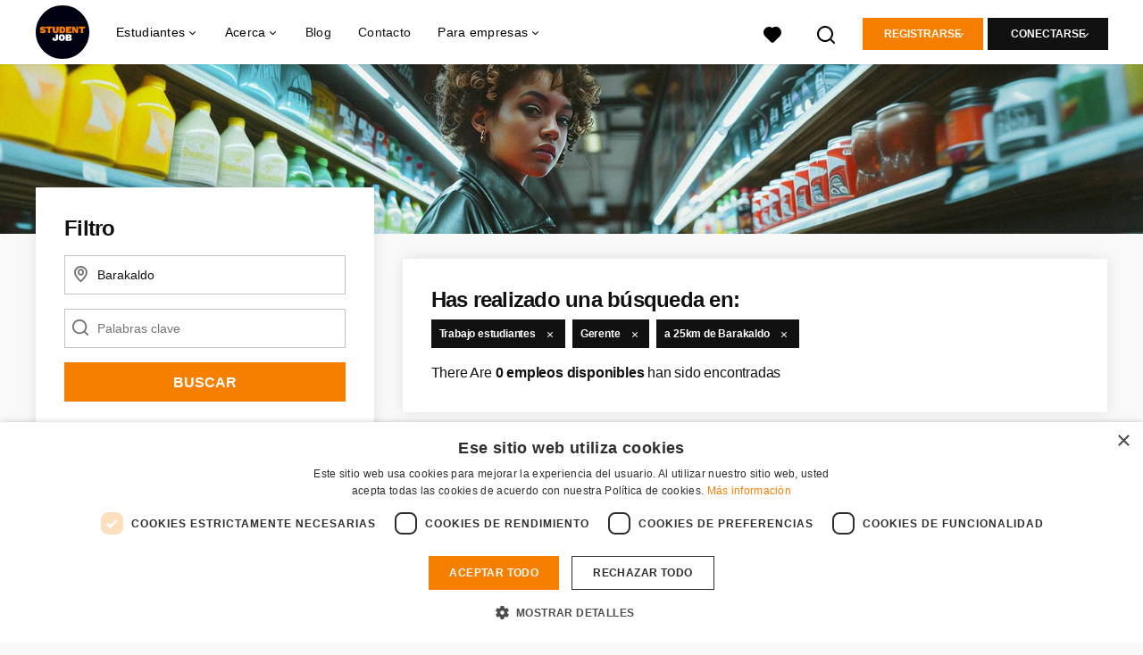

--- FILE ---
content_type: text/html; charset=utf-8
request_url: https://www.studentjob.es/trabajo-estudiantes/barakaldo/ofertas-gerentes
body_size: 19254
content:
<!DOCTYPE html>
<html lang="es">
  <head>
    <meta charset="UTF-8">

<title>Gerente in Barakaldo | StudentJob ES</title>
<meta name="viewport" content="width=device-width, initial-scale=1, maximum-scale=1, user-scalable=no">

<link rel="preconnect" href="https://cdn.youngcapital.nl" crossorigin>
<link rel="preconnect" href="https://cdn.youngcapital.nl">
<link rel="preconnect" href="https://fonts.googleapis.com">
<link rel="preconnect" href="https://fonts.gstatic.com" crossorigin>
<link rel="preconnect" href="https://staticdash.net">
<link rel="preconnect" href="https://youngcapital-uploads-production.s3-eu-west-1.amazonaws.com">
<link rel="preconnect" href="https://youngcapital-uploads-production.s3.eu-west-1.amazonaws.com">
<link rel="preconnect" href="https://youngcapital-uploads-production.s3.amazonaws.com">
<link rel="preload" as="style" href="https://staticdash.net/fonts/work-sans/v17/css/default.css" />
<link rel="preload" href="/assets/pages/job-opening-546726ccb43ad0b4c5fbc8145639435920bef9d9df81429fb5e6f1ba6c8d26ef.css" as="style" />

<link rel="apple-touch-icon"      sizes="57x57"   max-age="604800" href=/sjes-apple-touch-icon-57x57.png />
<link rel="apple-touch-icon"      sizes="114x114" max-age="604800" href=/sjes-apple-touch-icon-114x114.png />
<link rel="apple-touch-icon"      sizes="72x72"   max-age="604800" href=/sjes-apple-touch-icon-72x72.png />
<link rel="apple-touch-icon"      sizes="144x144" max-age="604800" href=/sjes-apple-touch-icon-144x144.png />
<link rel="apple-touch-icon"      sizes="60x60"   max-age="604800" href=/sjes-apple-touch-icon-60x60.png />
<link rel="apple-touch-icon"      sizes="120x120" max-age="604800" href=/sjes-apple-touch-icon-120x120.png />
<link rel="apple-touch-icon"      sizes="76x76"   max-age="604800" href=/sjes-apple-touch-icon-76x76.png />
<link rel="apple-touch-icon"      sizes="152x152" max-age="604800" href=/sjes-apple-touch-icon-152x152.png />
<link rel="icon" type="image/png" sizes="196x196" max-age="604800" href=/sjes-favicon-196x196.png />
<link rel="icon" type="image/png" sizes="160x160" max-age="604800" href=/sjes-favicon-160x160.png />
<link rel="icon" type="image/png" sizes="96x96"   max-age="604800" href=/sjes-favicon-96x96.png />
<link rel="icon" type="image/png" sizes="32x32"   max-age="604800" href=/sjes-favicon-32x32.png />
<link rel="icon" type="image/png" sizes="16x16"   max-age="604800" href=/sjes-favicon-16x16.png />
<meta name="msapplication-TileColor"  content="#ffffff" />
<meta name="msapplication-TileImage"  content=/sjes-mstile-144x144.png />
<meta name="msapplication-config"     content=/sjes-browserconfig.xml />
<meta name="theme-color" content="#F77F00">
<meta name="full-lang-code" content="es-es-x-sj_es" />

    <meta name="apple-itunes-app" content="app-id=1082652441, app-argument=https://www.studentjob.es/trabajo-estudiantes/barakaldo/ofertas-gerentes" />
    <meta name="google-play-app" content="app-id=nl.studentjob" />

  <meta name="google-site-verification" content="arICHqvQJI3DM9D9cYfvBHTwuTEVW--LOBBkyBe7Qqc">

<meta name="description" content="Elije entre 0 gerente vacantes en Barakaldo. Aplica en unos pocos minutos para poder empezar a trabajar esta semana en Barakaldo!" />
<meta name="author" content="StudentJob ES" />
<meta name="robots" content="index, follow" />
<meta name="owner" content="StudentJob" />
<meta name="environment" content="production" />
<meta name="referrer" content="origin-when-cross-origin" />

  <meta property="og:title" content="Gerente in Barakaldo | StudentJob ES" />
  <meta property="og:description" content="Elije entre 0 gerente vacantes en Barakaldo. Aplica en unos po..." />
  <meta property="og:type" content="website" />
  <meta property="og:site_name" content="StudentJob ES" />
  <meta property="og:url" content="https://www.studentjob.es/trabajo-estudiantes/barakaldo/ofertas-gerentes" />


    <meta property="og:image" content="https://www.studentjob.es/assets/og-logos/social/studentjob-510518e5bdd4ddf3831a16debc7f809bf5ea045aca2b481dfadfa4becf57231b.jpg" />
    <meta property="og:image:width" content="1200"/>
    <meta property="og:image:height" content="630" />

    <meta property="fb:app_id" content="652658601462906" />

  <meta name="twitter:card" content="summary_large_image" />
    <meta name="twitter:site" content="@YoungCapital_NL" />
    <meta name="twitter:creator" content="@YoungCapital_NL" />
  <meta name="twitter:title" content="Gerente in Barakaldo | StudentJob ES" />
  <meta name="twitter:description" content="Elije entre 0 gerente vacantes en Barakaldo. Aplica en unos pocos minutos para poder empezar a trabajar esta semana en Barakaldo!" />

    <meta name="twitter:image" content="https://www.studentjob.es/assets/og-logos/social/studentjob-510518e5bdd4ddf3831a16debc7f809bf5ea045aca2b481dfadfa4becf57231b.jpg" />


<link rel="stylesheet" href="https://staticdash.net/fonts/work-sans/v17/css/default.css" />

<style type="text/css">
  @import url(https://cdn.youngcapital.nl/style-guide/icons/3.12.0/style.swap.css);

    /* Bootstrap Glyphicons Halflings */
    @font-face{
      font-family:"Glyphicons Halflings";
      src:url("https://www.studentjob.es/assets/glyphicons-halflings-regular-0805fb1fe24235f70a639f67514990e4bfb6d2cfb00ca563ad4b553c240ddc33.eot");
      src:url("https://www.studentjob.es/assets/glyphicons-halflings-regular-0805fb1fe24235f70a639f67514990e4bfb6d2cfb00ca563ad4b553c240ddc33.eot?#iefix") format("embedded-opentype"),
        url("https://www.studentjob.es/assets/glyphicons-halflings-regular-403acfcf0cbaebd1c28b404eec442cea53642644b3a73f91c5a4ab46859af772.woff2") format("woff2"),
        url("https://www.studentjob.es/assets/glyphicons-halflings-regular-0703369a358a012c0011843ae337a8a20270c336948a8668df5cb89a8827299b.woff") format("woff"),
        url("https://www.studentjob.es/assets/glyphicons-halflings-regular-7c9caa5f4e16169b0129fdf93c84e85ad14d6c107eb1b0ad60b542daf01ee1f0.ttf") format("truetype");
      font-weight:400;
      font-style:normal;
      font-stretch:normal;
    }
    /* YC Custom */
    @font-face {
      font-family: "yc-font";
      src:font-url("https://www.studentjob.es/assets/yc-font-a7b0871094ed68c2c2312bdec92eabef5ffa6ed822228bb182c23ddd0e479168.eot");
      src:font-url("https://www.studentjob.es/assets/yc-font-a7b0871094ed68c2c2312bdec92eabef5ffa6ed822228bb182c23ddd0e479168.eot?#iefix") format("embedded-opentype"),
        font-url("https://www.studentjob.es/assets/yc-font-1abcc95be791d29cf499331673f23a15b57cf23e02e96b56e0aafc1df51a041e.woff") format("woff"),
        font-url("https://www.studentjob.es/assets/yc-font-0f352a0365bb3006453278e56719057a5349841541e8dee50c0b11831aa1b3c4.ttf") format("truetype");
      font-weight: 400;
      font-style: normal;
    }
    [data-icon]:before{font-family: "yc-font" !important;content: attr(data-icon);font-style: normal !important;font-weight: normal !important;font-variant: normal !important;text-transform: none !important;speak: none;line-height: 1;-webkit-font-smoothing: antialiased;-moz-osx-font-smoothing: grayscale;}
    [class^="yc-icon-"]:before,[class*=" yc-icon-"]:before {font-family: "yc-font" !important;font-style: normal !important;font-weight: normal !important;font-variant: normal !important;text-transform: none !important;speak: none;line-height: 1;-webkit-font-smoothing: antialiased;-moz-osx-font-smoothing: grayscale;}
    .yc-icon-close:before {content: "\61"; }
    .yc-icon-star-empty:before {content: "\62";}
    .yc-icon-star-full:before {content: "\63";}
    .yc-icon-search:before {content: "\64";}
    .yc-icon-profile:before {content: "\65";}
    .yc-icon-arrow-left:before {content: "\66";}
    .yc-icon-arrow-right:before {content: "\67";}
    .yc-icon-money:before {content: "\68";}
</style>


<script src="/assets/jquery-5c7dcc015048ed98c0060951b988c5380363a047d30b22f181def007bd759e05.js"></script>


<link rel="search" type="application/opensearchdescription+xml" href="/opensearch.xml" title="StudentJob ES" />

<meta name="csrf-param" content="authenticity_token" />
<meta name="csrf-token" content="z17P3CslVG_9YtuZPdi7T2DLceMu-0MjPiF20vXNRl8OD6nB5DqRggbNUIJAe2WWERN7wmyC7s9GZfIfCHg0zA" />

<script> use_styleguide_css = true; </script>
<script> new_styleguide_forms = false; </script>



  <link rel="stylesheet" href="/assets/pages/job-opening-546726ccb43ad0b4c5fbc8145639435920bef9d9df81429fb5e6f1ba6c8d26ef.css" />

<script src="/assets/application-19df785fefd34a6859f5616c768bb5a19700fc05fa4d0a2fab9214b67e0f4a6d.js" async="async"></script>
<script src="/assets/esbuild-8ade744b0c70f3b23eb9ec709423af9b7714cda2a9179b0491a503eb78b781af.js" data-turbo-track="reload" defer="defer"></script>






    
    <meta name="csrf-param" content="authenticity_token" />
<meta name="csrf-token" content="27ZzGLKGBm59j1Ye4bDeY8hMUf3yobyuz1Hb7Cu1m9Aa5xUFfZnDg4Yg3QWcEwC6uZRb3LDYEUK3FV8h1gDpQw" />
    

      <link rel="canonical" href="https://www.studentjob.es/trabajo-estudiantes/barakaldo/ofertas-gerentes">

  </head>

  <body
    class='
      bg
      use-ycs
      
    '
    data-turbo="false"
    data-controller="job-openings-sticky-title"
    data-action="scroll@document->job-openings-sticky-title#scrollEventListener"
  >
    <script>
  window.dataLayer = window.dataLayer || [];
  window.dataLayer.push({"environment":{"environment":"production","language":"es"},"pagetype":{"pagetype":"job_guides \u003e job_openings_index"},"facebookPixel":{"pageViewEventID":"page_view_019be3e8-32ab-7776-800a-c8c2325e10c4"}});


  var viewport = {};
  viewport.width = window.innerWidth
  viewport.height = window.innerHeight

  window.dataLayer[0].environment.viewport = viewport;
</script>

    <script>
      window.jobOpeningAbsoluteIndex = 0;
      window.dataLayer = window.dataLayer || []
      window.dataLayer.push({"searchTerm":null,"location":"Barakaldo","distance":25,"categories":[],"employments":["6 (Trabajo estudiantes)"],"education":[],"languages":[],"hours":{"min":null,"max":null},"numberOfResults":0,"pages":{"numberOfPages":1,"currentPage":1}});

      // checking if we need to send the search_results event, it gets set as false from js file handling the search event
      var jobOpeningSearchResultsEventSent = window.localStorage.getItem("jobOpeningSearchResultsEventSent")
      if(jobOpeningSearchResultsEventSent != 'true') {
        window.dataLayer.push({ ecommerce: null });
        window.dataLayer.push({
          event: "search_results",
          number_of_results: 0,
          search_term: "",
          suggested_search_term: "",
          suggested_number_of_results: 0
        });
        // marking as sent so that it does not gets triggerd onload of paginated next pages of same search
        window.localStorage.setItem("jobOpeningSearchResultsEventSent", 'true')
      }
    </script>


      <!-- Google Tag Manager -->
      <noscript data-test="gtm-tracking-script"><iframe src="//www.googletagmanager.com/ns.html?id=GTM-NT4Z2D"
      height="0" width="0" style="display:none;visibility:hidden"></iframe></noscript>
      <script>(function(w,d,s,l,i){w[l]=w[l]||[];w[l].push({'gtm.start':
      new Date().getTime(),event:'gtm.js'});var f=d.getElementsByTagName(s)[0],
      j=d.createElement(s),dl=l!='dataLayer'?'&l='+l:'';j.async=true;j.src=
      '//www.googletagmanager.com/gtm.js?id='+i+dl;f.parentNode.insertBefore(j,f);
      })(window,document,'script','dataLayer','GTM-NT4Z2D');</script>
      <!-- End Google Tag Manager -->


    <!-- legacy-header -->


    <div class="new-header" data-job-openings-sticky-title-target="siteNavigation">
      <div class="new-header__container">
        <div class="new-header__item new-header__item--menu new-header__item--mobile">
  <button class="new-header__menu-toggle" aria-label="Main menu">
    <span class="nyc-icon nyc-icon-menu-hamburger new-header__menu-icon--closed"></span>
    <span class="nyc-icon nyc-icon-close-cross new-header__menu-icon--open"></span>
  </button>
  <ul class="new-header__menu-nav new-header__menu-nav--left navigation navigation--main">


        <li class="navigation__item navigation__item--top"><span class="">Estudiantes</span><div class="navigation__container"><ul class="navigation navigation--sub"><li class="navigation__item"><span class="navigation__drop">Trabajo</span><ul class="navigation navigation--sub"><li class="navigation__item"><a href="/trabajo-estudiantes" class="navigation__link">Trabajo estudiantes</a></li><li class="navigation__item"><a href="/practicas" class="navigation__link">Prácticas</a></li><li class="navigation__item"><a href="/trabajo-verano" class="navigation__link">Trabajo de verano</a></li><li class="navigation__item"><a href="/trabajo-sin-experiencia" class="navigation__link">Trabajo sin experiencia</a></li><li class="navigation__item"><a href="/trabajo-en-el-extranjero" class="navigation__link">Trabajar en el extranjero</a></li><li class="navigation__item"><a href="/trabajo" class="navigation__link">Todas las ofertas</a></li><li class="navigation__item"><a href="/titulado" class="navigation__link">Trabajo titulados</a></li><li class="navigation__item"><a href="/trabajo-fin-de-semana" class="navigation__link">Trabajo fin de semana</a></li><li class="navigation__item"><a href="/tipo-de-trabajo" class="navigation__link">Tipos de empleos</a></li><li class="navigation__item"><a href="/trabajo-temporal" class="navigation__link">Trabajo temporal</a></li><li class="navigation__item"><a href="/trabajos-desde-casa" class="navigation__link">Trabajos desde casa</a></li><li class="navigation__item"><a href="/empleo-en-la" class="navigation__link">Trabajo por provincia</a></li></ul></li><li class="navigation__item"><span class="navigation__drop">Consejos</span><ul class="navigation navigation--sub"><li class="navigation__item"><a href="/consejos/curriculum-vitae" class="navigation__link">Currículum vitae</a></li><li class="navigation__item"><a href="/consejos/cv-ejemplo" class="navigation__link">Ejemplos de currículum</a></li><li class="navigation__item"><a href="/consejos/la-carta-de-presentacion" class="navigation__link">Carta de presentación</a></li><li class="navigation__item"><a href="/consejos/consejos-para-una-entrevista-de-trabajo-exitosa" class="navigation__link">Entrevista de trabajo</a></li><li class="navigation__item"><a href="/consejos/como-usar-las-redes-sociales-para-encontrar-trabajo" class="navigation__link">Las redes sociales</a></li><li class="navigation__item"><a href="/consejos/curriculum-vitae/plantilla-curriculum " class="navigation__link">Plantilla currículum</a></li><li class="navigation__item"><a href="/consejos" class="navigation__link">Todos los consejos</a></li></ul></li><li class="navigation__item"><span class="navigation__drop">Orientación profesional</span><ul class="navigation navigation--sub"><li class="navigation__item"><a href="/orientacion-profesional/formacion" class="navigation__link">Formación</a></li><li class="navigation__item"><a href="/orientacion-profesional/salario-impuestos" class="navigation__link">Salario e impuestos</a></li><li class="navigation__item"><a href="/orientacion-profesional/contratos" class="navigation__link">Contratos de trabajo</a></li><li class="navigation__item"><a href="/orientacion-profesional/derechos" class="navigation__link">Derechos laborales</a></li><li class="navigation__item"><a href="/orientacion-profesional/becas" class="navigation__link">Becas</a></li><li class="navigation__item"><a href="/orientacion-profesional/otros" class="navigation__link">Otros</a></li><li class="navigation__item"><a href="/orientacion-profesional" class="navigation__link">Toda la orientación profesional</a></li></ul></li><li class="navigation__item"><a href="/blog" class="navigation__link">Blog</a></li></ul></div></li><li class="navigation__item navigation__item--top"><span class="">Información</span><div class="navigation__container"><ul class="navigation navigation--sub"><li class="navigation__item"><a href="/publicar-empleo-gratis" class="navigation__link">Soy empresa</a></li><li class="navigation__item"><a href="/acerca-de-studentjob" class="navigation__link">Sobre StudentJob</a></li><li class="navigation__item"><a href="/dudas-frecuentes/empresas" class="navigation__link">FAQ</a></li><li class="navigation__item"><a href="/contacto" class="navigation__link">Contacto</a></li><li class="navigation__item"><span class="navigation__drop">International</span><ul class="navigation navigation--sub"><li class="navigation__item"><a href="https://www.studentjob.de/" class="navigation__link">Alemania</a></li><li class="navigation__item"><a href="https://www.studentjob.at/" class="navigation__link">Austria</a></li><li class="navigation__item"><a href="https://www.studentjob.be/" class="navigation__link">Bélgica</a></li><li class="navigation__item"><a href="https://www.studentjob.fr/" class="navigation__link">Francia</a></li><li class="navigation__item"><a href="https://www.studentjob.nl/" class="navigation__link">Los países bajos</a></li><li class="navigation__item"><a href="https://www.studentjob.co.uk/" class="navigation__link">Reino Unido</a></li><li class="navigation__item"><a href="https://www.studentjob.se/" class="navigation__link">Suecia</a></li><li class="navigation__item"><a href="https://www.studentjob.ch/" class="navigation__link">Suiza</a></li></ul></li><li class="navigation__item"><a href="/trabajar-extranjero" class="navigation__link">Trabajar en el extranjero</a></li></ul></div></li>

    <li class="navigation__item navigation__item--socials">

        <a title="LinkedIn" aria-label="LinkedIn" class="navigation__social" target="_blank" rel="noopener" href="https://www.linkedin.com/company/studentjob-international">
          <i class="nyc-icon nyc-icon-network-linkedin"></i>
</a>        <a title="Instagram" aria-label="Instagram" class="navigation__social" target="_blank" rel="noopener" href="https://www.instagram.com/studentjob.es/">
          <i class="nyc-icon nyc-icon-network-insta"></i>
</a>        <a title="Twitter" aria-label="Twitter" class="navigation__social" target="_blank" rel="noopener" href="https://twitter.com/StudentJobES">
          <i class="nyc-icon nyc-icon-network-twitter"></i>
</a>        <a title="Facebook" aria-label="Facebook" class="navigation__social" target="_blank" rel="noopener" href="https://www.facebook.com/studentjob.es">
          <i class="nyc-icon nyc-icon-network-facebook"></i>
</a>    </li>
  </ul>
</div>

        <div class="new-header__item new-header__item--menu">
  <ul class="new-header__menu-nav navigation navigation--main navigation--desktop">
      
        <li class="navigation__item navigation__item--top"><span class="navigation__drop">Estudiantes</span><div class="navigation__container"><ul class="navigation navigation--sub"><li class="navigation__item"><a href="/trabajo" class="navigation__link navigation__link--drop">Trabajo</a><ul class="navigation navigation--sub"><li class="navigation__item"><a href="/trabajo" class="navigation__link">Trabajo</a></li><li class="navigation__item"><a href="/trabajo-estudiantes" class="navigation__link">Trabajo estudiantes</a></li><li class="navigation__item"><a href="/practicas" class="navigation__link">Prácticas</a></li><li class="navigation__item"><a href="/trabajo-verano" class="navigation__link">Trabajo de verano</a></li><li class="navigation__item"><a href="/titulado" class="navigation__link">Trabajo titulados</a></li><li class="navigation__item"><a href="/trabajo-fin-de-semana" class="navigation__link">Trabajo fin de semana</a></li><li class="navigation__item"><a href="/trabajo-sin-experiencia" class="navigation__link">Trabajo sin experiencia</a></li><li class="navigation__item"><a href="/empleo-en-la" class="navigation__link">Trabajo por provincia</a></li><li class="navigation__item"><a href="/tipo-de-trabajo" class="navigation__link">Tipos de empleos</a></li><li class="navigation__item"><a href="/trabajo-temporal" class="navigation__link">Trabajo temporal</a></li><li class="navigation__item"><a href="/trabajos-desde-casa" class="navigation__link">Trabajos desde casa</a></li><li class="navigation__item"><a href="/ofertas-de-empleo" class="navigation__link">Ofertas de empleo</a></li></ul></li><li class="navigation__item"><a href="/trabajo-en-el-extranjero" class="navigation__link navigation__link--drop">Trabajo en el extranjero</a><ul class="navigation navigation--sub"><li class="navigation__item"><a href="/trabajo-en-el-extranjero/alemania" class="navigation__link">Trabajar en Alemania</a></li><li class="navigation__item"><a href="/trabajo-en-el-extranjero/holanda" class="navigation__link">Trabajar en Holanda</a></li><li class="navigation__item"><a href="/trabajo-en-el-extranjero/irlanda" class="navigation__link">Trabajar en Irlanda</a></li><li class="navigation__item"><a href="/trabajo-en-el-extranjero/francia" class="navigation__link">Trabajar en Francia</a></li><li class="navigation__item"><a href="/trabajo-en-el-extranjero/reino-unido" class="navigation__link">Trabajar en Inglaterra</a></li><li class="navigation__item"><a href="/trabajo-en-el-extranjero/grecia" class="navigation__link">Trabajar en Grecia</a></li><li class="navigation__item"><a href="/trabajo-en-el-extranjero/china" class="navigation__link">Trabajar en China</a></li><li class="navigation__item"><a href="/trabajo-en-el-extranjero/emiratos-arabes" class="navigation__link">Trabajar en Emiratos Arabes</a></li><li class="navigation__item"><a href="/trabajo-en-el-extranjero" class="navigation__link">Todos los trabajos en el extranjero</a></li><li class="navigation__item"><a href="/trabajos-populares" class="navigation__link">Trabajos populares</a></li><li class="navigation__item"><a href="/trabajar-extranjero" class="navigation__link">Todos los post sobre Trabajar en el extranjero</a></li></ul></li><li class="navigation__item"><a href="/consejos" class="navigation__link navigation__link--drop">Consejos</a><ul class="navigation navigation--sub"><li class="navigation__item"><a href="/consejos/curriculum-vitae" class="navigation__link">Currículum vitae</a></li><li class="navigation__item"><a href="/consejos/cv-ejemplo" class="navigation__link">Ejemplos de currículum</a></li><li class="navigation__item"><a href="/consejos/la-carta-de-presentacion" class="navigation__link">Carta de presentación</a></li><li class="navigation__item"><a href="/consejos/consejos-para-una-entrevista-de-trabajo-exitosa" class="navigation__link">Entrevista de trabajo</a></li><li class="navigation__item"><a href="/consejos/como-usar-las-redes-sociales-para-encontrar-trabajo" class="navigation__link">Las redes sociales</a></li><li class="navigation__item"><a href="/consejos/curriculum-vitae/plantilla-curriculum " class="navigation__link">Plantilla currículum</a></li><li class="navigation__item"><a href="/consejos" class="navigation__link">Todos los consejos</a></li></ul></li><li class="navigation__item"><a href="/orientacion-profesional" class="navigation__link navigation__link--drop">Orientación Profesional</a><ul class="navigation navigation--sub"><li class="navigation__item"><a href="https://www.studentjob.es/orientacion-profesional/formacion" class="navigation__link">Formación</a></li><li class="navigation__item"><a href="https://www.studentjob.es/orientacion-profesional/salario-impuestos" class="navigation__link">Salario e Impuestos</a></li><li class="navigation__item"><a href="https://www.studentjob.es/orientacion-profesional/contratos" class="navigation__link">Contratos de Trabajo</a></li><li class="navigation__item"><a href="https://www.studentjob.es/orientacion-profesional/derechos" class="navigation__link">Derechos Laborales</a></li><li class="navigation__item"><a href="https://www.studentjob.es/orientacion-profesional/becas" class="navigation__link">Becas</a></li><li class="navigation__item"><a href="https://www.studentjob.es/orientacion-profesional/otros" class="navigation__link">Otros</a></li><li class="navigation__item"><a href="https://www.studentjob.es/orientacion-profesional" class="navigation__link">Toda la orientación profesional</a></li></ul></li><li class="navigation__item"><span class="navigation__drop">Info</span><ul class="navigation navigation--sub"><li class="navigation__item"><a href="/dudas-frecuentes" class="navigation__link">FAQ</a></li><li class="navigation__item"><a href="/contacto" class="navigation__link">Contacto</a></li><li class="navigation__item"><a href="/edad" class="navigation__link">Trabajos para menores de 18 años</a></li></ul></li><li class="navigation__item"><span class="navigation__drop">International</span><ul class="navigation navigation--sub"><li class="navigation__item"><a href="https://www.studentjob.de/" class="navigation__link">Alemania</a></li><li class="navigation__item"><a href="https://www.studentjob.at/" class="navigation__link">Austria</a></li><li class="navigation__item"><a href="https://www.studentjob.be/" class="navigation__link">Bélgica</a></li><li class="navigation__item"><a href="https://www.studentjob.fr/" class="navigation__link">Francia</a></li><li class="navigation__item"><a href="https://www.studentjob.nl/" class="navigation__link">Los países bajos</a></li><li class="navigation__item"><a href="https://www.studentjob.co.uk/" class="navigation__link">Reino Unido</a></li><li class="navigation__item"><a href="https://www.studentjob.se/" class="navigation__link">Suecia</a></li><li class="navigation__item"><a href="https://www.studentjob.ch/" class="navigation__link">Suiza</a></li></ul></li></ul></div></li><li class="navigation__item navigation__item--top"><span class="navigation__drop">Acerca</span><div class="navigation__container"><ul class="navigation navigation--sub"><li class="navigation__item"><span class="navigation__drop">Quienes somos</span><ul class="navigation navigation--sub"><li class="navigation__item"><a href="/acerca-de-studentjob" class="navigation__link">Acerca de StudentJob</a></li><li class="navigation__item"><a href="/acerca-de-studentjob/trabaja-con-nosotros" class="navigation__link">Trabaja con nosotros</a></li></ul></li></ul></div></li><li class="navigation__item navigation__item--top"><a href="/blog" class="navigation__link">Blog</a></li><li class="navigation__item navigation__item--top"><a href="/contacto" class="navigation__link">Contacto</a></li><li class="navigation__item navigation__item--top"><span class="navigation__drop">Para empresas</span><div class="navigation__container"><ul class="navigation navigation--sub"><li class="navigation__item"><span class="navigation__drop">Encontrar candidatos</span><ul class="navigation navigation--sub"><li class="navigation__item"><a href="https://www.studentjob.es/publicar-empleo-gratis" class="navigation__link">Publicar una oferta</a></li><li class="navigation__item"><a href="/empresas/buscar-candidatos" class="navigation__link">Búsqueda de CVs</a></li><li class="navigation__item"><a href="/empresas/testimonios" class="navigation__link">Testimonios</a></li></ul></li><li class="navigation__item"><span class="navigation__drop">Consejos &amp; Contacto</span><ul class="navigation navigation--sub"><li class="navigation__item"><a href="/empresas/guia-de-reclutamiento" class="navigation__link">Guía de reclutamiento</a></li><li class="navigation__item"><a href="/empresas/consejos-para-las-vacantes" class="navigation__link">Mejorar tus ofertas</a></li><li class="navigation__item"><a href="/dudas-frecuentes/empresas" class="navigation__link">FAQ</a></li><li class="navigation__item"><a href="/contacto" class="navigation__link">Contacto</a></li></ul></li></ul></div></li>
  </ul>
</div>

        <div class="new-header__item new-header__item--favorites ">
  <a class="new-header__link" aria-label="Favoritos" href="/candidato/ofertas-favoritas">
    <div class="new-header__favorites-icon">
      <img alt="Corazón" src="/assets/icons/svg/icon-favourite-filled-3de5d46f56bdae68d7267176c73959be6a934c63f885c029858ee4b798962fe5.svg" width="22" height="22" />
      <span class="new-header__favorites-count hidden">
        0
      </span>
    </div>
</a></div>


        <div class="new-header__item new-header__item--logo">
          <a href="/" class="new-header__logo">
            <img width="60" height="60" src="https://www.studentjob.es/logos/svg/sjes.svg" alt="StudentJob ES_logo" title="StudentJob" class="new-header__image">
          </a>
        </div>

        <div class="new-header__item new-header__item--search search search--job-listing">
          <button class="search__toggle" aria-label="Buscar">
            <img alt="Lupa" src="/assets/icons/svg/icon-search-d6b422475f7b015089cb87cc67d0644a18daa19e55f6d8114d874f22e5e6db23.svg" width="22" height="22" />
          </button>
        </div>

          <div class="new-header__item new-header__item--user-menu user-menu user-menu-toggle--logged-out">
    <button class="new-header__menu-toggle" aria-label="Conectarse">
      <span class="nyc-icon nyc-icon-avatar new-header__menu-icon--closed"></span>
      <span class="nyc-icon nyc-icon-close-cross new-header__menu-icon--open"></span>
    </button>

      


      <ul class="new-header__menu-nav navigation navigation--main new-header__menu-nav--right hidden-lg hidden-md">
          <li class="navigation__item">
            <span>
              Candidato
            </span>
            <div class="navigation__container">
              <ul class="navigation navigation--sub">
                <li class="navigation__item">
                  <a class="navigation__link" href="/candidato/registro">Registrarse</a>
                </li>
                <li class="navigation__item" data-test="job-board-login-button-mobile">
                  <a class="navigation__link" data-method="post" href="/accounts/auth/studentjob_id">Inicia sesión como estudiante</a>
                </li>
              </ul>
            </div>
          </li>
        <li class="navigation__item">
          <span>
            Empresa
          </span>
          <div class="navigation__container">
            <ul class="navigation navigation--sub">
              <li class="navigation__item">
                <a class="navigation__link" href="#">
                  <a class="navigation__link" href="/empresa/nueva">Registrarse</a>
                </a>
              </li>
              <li class="navigation__item">
                <a class="navigation__link" href="/empresa/inicio">Conectarse</a>
              </li>
            </ul>
          </div>
        </li>
      </ul>

      <ul class="new-header__menu-nav navigation navigation--main user-menu--anonymus hidden-xs hidden-sm">
        <li class="navigation__item menu-select">
          <ul class="menu-select__list menu-select__list--dropless">
            <li class="menu-select__item menu-select__item--borderless">
              <button class="new-header__btn new-header__btn--drop" type="button">
                Registrarse
              </button>
            </li>
            <li class="menu-select__item menu-select__item--login">
              <a class="menu-select__link" href="/candidato/registro">Candidato</a>
            </li>
            <li class="menu-select__item menu-select__item--login">
              <a class="menu-select__link" href="/empresa/nueva">EMPRESA</a>
            </li>
          </ul>
        </li>
        <li class="navigation__item menu-select">
          <ul class="menu-select__list menu-select__list--dropless">
            <li class="menu-select__item menu-select__item--borderless">
              <button class="new-header__btn new-header__btn--black  new-header__btn--drop">
                Conectarse
              </button>
            </li>
            <li class="menu-select__item menu-select__item--login" data-test="job-board-login-button-desktop">
              <a class="menu-select__link" data-method="post" href="/accounts/auth/studentjob_id">Candidato</a>
            </li>
            <li class="menu-select__item menu-select__item--login">
              <a class="menu-select__link" data-toggle="modal" data-target="#customerLogin" data-keyboard="true" href="javascript:void(0)">Empresa</a>
            </li>
          </ul>
        </li>
      </ul>
  </div>


      </div>

    </div>

    <div class="card search__box search--job-listing">
  <nav class="tabs">
    <ul>
      <li class="tab col tab--active">
        <a href='javascript:void(0);' class="tab__text" data-search-type="search--job-listing">
          Ofertas
        </a>
      </li>
      <li class="tab col">
        <a href='javascript:void(0);' class="tab__text" data-search-type="search--all-site">
          En todo el sitio
        </a>
      </li>
    </ul>
  </nav>

  <div class="card__body mw-none">
    <div class="search__form search--all-site">
      <form action="/zoeken" accept-charset="UTF-8" method="get">
        <div class="row">
          <div class="col-xs-12">
            <input type="text" name="search[keywords_scope]" id="search_whole_site" maxlength="255" placeholder="Buscar entre todas las ofertas" class="search__input" />
          </div>
        </div>
        <div class="row">
          <div class="col-xs-12">
            <input type="submit" name="commit" value="Buscar en toda la web" class="new-header__btn" data-disable-with="Buscar en toda la web" />
          </div>
        </div>
</form>    </div>
    <div class="search__form search--job-listing">
      <form id="job_opening_search" action="/ofertas" accept-charset="UTF-8" method="get">
        <div class="row">
          <div class="col-xs-12 pb-2x">
            <div class="u-position--relative">
              <input type="text" name="search[zipcode_eq]" id="session_search_zipcode_eq" value="Barakaldo" placeholder="Ciudad o código postal" class="js-typeahead search__input search_zipcode_track" aria-label="Ciudad o código postal" data-js-typeahead-ajax-data-path="https://www.studentjob.es/assets/es-e2eee000ef4d0c7ce7bdcd7a4a3aa4c03d78757ee53cedc1d83069b5c21d5ed8.json" />

              <i class="flex-row center-xs middle-xs nyc-icon nyc-icon-location"></i>
            </div>
          </div>
        </div>
        <div class="row">
          <div class="col-xs-12 pb-2x">
            <div class="u-position--relative">
                <input type="text" name="search[keywords_scope]" id="search_keywords_scope" placeholder="Palabras clave" class="search__input" />

              <i class="flex-row center-xs middle-xs nyc-icon nyc-icon-search"></i>
            </div>
          </div>
        </div>
        <div class="row">
          <div class="col-xs-12">
            <input type="submit" name="commit" value="Buscar" class="new-header__btn" data-page-type="job_guides:job_openings_index" data-search-source="header_navigation" data-search-tracker="job_opening" data-disable-with="Buscar" />
          </div>
        </div>
</form>    </div>
  </div>
</div>

    <!-- Temporary here -->
    <script type="text/javascript">
      if (typeof Object.assign != 'function') {
        // Must be writable: true, enumerable: false, configurable: true
        Object.defineProperty(Object, "assign", {
          value: function assign(target, varArgs) { // .length of function is 2
            'use strict';
            if (target == null) { // TypeError if undefined or null
              throw new TypeError('Cannot convert undefined or null to object');
            }

            var to = Object(target);

            for (var index = 1; index < arguments.length; index++) {
              var nextSource = arguments[index];

              if (nextSource != null) { // Skip over if undefined or null
                for (var nextKey in nextSource) {
                  // Avoid bugs when hasOwnProperty is shadowed
                  if (Object.prototype.hasOwnProperty.call(nextSource, nextKey)) {
                    to[nextKey] = nextSource[nextKey];
                  }
                }
              }
            }
            return to;
          },
          writable: true,
          configurable: true
        });
      }
      (function () {
        if ( typeof window.CustomEvent === "function" ) return false; //If not IE

        function CustomEvent ( event, params ) {
          params = params || { bubbles: false, cancelable: false, detail: undefined };
          var evt = document.createEvent( 'CustomEvent' );
          evt.initCustomEvent( event, params.bubbles, params.cancelable, params.detail );
          return evt;
        }

        CustomEvent.prototype = window.Event.prototype;

        window.Event = CustomEvent;
      })();


    /**
     * SearchBox responsible for searh box component
     * @param {Object} optional elements to which the box is binded
     **/

      var SearchBox = function(elements) {
        var ELEMENTS = {
          user: jQuery('.new-header__item--user-menu'),
          menu: jQuery('.search'),
          btn: jQuery('.search__toggle'),
          bar: jQuery('.search__box'),
          type: jQuery('[data-search-type]'),
          body: jQuery('body'),
          html: document.getElementsByTagName("html")[0]
        };

        this.ELEMENTS = Object.assign(ELEMENTS, elements);

        this.open = false;
        this.init();
      }

      SearchBox.prototype.init = function() {
        this.toggleEvent = new Event('toggleSearchBar');

        this.hideOnOverlay();
        this.bindButtonClick();
      }

      SearchBox.prototype.bindButtonClick = function() {
        var self = this;
        var btn = this.ELEMENTS.btn;
        var bar = this.ELEMENTS.bar;
        var type = this.ELEMENTS.type;

        for (var i = 0; i < btn.length; i++) {
          btn[i].addEventListener('click', function(e) {
            e.preventDefault();
            var disable = !bar.hasClass('search__box--open')
            self.toggle(disable);
          });
        }

        for (var i = 0; i < type.length; i++) {
          type[i].addEventListener('click', function() {
            $(".tab--active").removeClass('tab--active');
            $(this).parent().addClass('tab--active');

            self.toggleType(this.dataset.searchType)
          });
        }
      }

      SearchBox.prototype.toggle = function(show) {
        var visible = show || false;
        var bar = this.ELEMENTS.bar;
        var body = this.ELEMENTS.body;
        var html = this.ELEMENTS.html;
        this.open = visible;

        document.dispatchEvent(this.toggleEvent);
        if (visible) {
          var type = bar.attr('class').split(' ').filter(function(word) { return word.match('search--'); });

          this.positionBox();
          this.focusInput(type[0]);

          body.addClass('new-menu-search');
          bar.addClass('search__box--open');

          if (window.matchMedia("(max-width: 1023px)").matches) {
            html.style.cssText ="overflow:hidden;position:relative;height:100vh;";
          }
        } else {
          body.removeClass('new-menu-search');
          bar.removeClass('search__box--open');

          html.style = "";
        }
      };

      SearchBox.prototype.focusInput = function(type) {
        var visible = this.ELEMENTS.bar.find('.' + type);

        setTimeout(function() {
          visible.find('input[type="text"]').first().focus();
        }, 100);
      }

      SearchBox.prototype.toggleType = function(type) {
        var types = this.ELEMENTS.type;
        var bar = this.ELEMENTS.bar;

        for (var i = 0; i < types.length; i++) {
          bar.removeClass(types[i].dataset.searchType);
        }

        bar.toggleClass(type);
        this.focusInput(type);
      }

      SearchBox.prototype.positionBox = function() {
        var bar = this.ELEMENTS.bar;
        var menu = this.ELEMENTS.menu;
        var user = this.ELEMENTS.user;

        if (window.matchMedia("(min-width: 1024px)").matches) {
          bar.css('left', menu[0].offsetWidth + menu[0].offsetLeft - bar[0].offsetWidth + user[0].offsetWidth - 5 + 'px');
        } else {
          bar.css('left', 0);
        }
      }

      SearchBox.prototype.hideOnOverlay = function() {
        var menu = this.ELEMENTS.menu;
        var body = this.ELEMENTS.body;
        var bar = this.ELEMENTS.bar;
        var self = this;

        document.addEventListener('click', function(e) {
          if (e.target.tagName == "BODY" || e.target.className == "new-header" && body.hasClass('new-menu-search')) {
            self.toggle();
          }
        })
      };

      /**
       * [NewMenu description]
       */
      var NewMenu = function() {
        this.ELEMENTS = {
          body: jQuery('body'),
          menu: {
            btns: jQuery('.new-header__menu-toggle'),
            select: jQuery('[data-menu-select]'),
            sub: jQuery('.new-header__item--mobile .navigation--sub .navigation__drop'),
            links: jQuery('.navigation__link'),
            desktop: {
              top: jQuery('.navigation--desktop > .navigation__item--top, .user-menu-toggle--logged-in'),
              sub: jQuery('.navigation--desktop .navigation__link')
            }
          }
        }

        this.TIMEOUT_CLOSE_SUB = setTimeout("", 0)

        this.init();
      }

      NewMenu.prototype.init = function() {
        var search = {
          menu: jQuery('.search'),
          btn: jQuery('.search__toggle'),
          bar: jQuery('.search__box'),
          type: jQuery('[data-search-type]'),
        };

        var self = this;

        this.search = new SearchBox(search);
        this.initDropdowns();
        this.initUserDropdown();
        this.initSubMenus();
        this.initMenus();
        this.initSelects();
        this.initLinks();

        document.addEventListener('toggleSearchBar', function() {
          self.closeAll.call(self);
          if (self.search.open) {
            self.toggleScrollable(true);
          }
        });
      }

      NewMenu.prototype.initLinks = function() {
        var self = this;

        jQuery.each(this.ELEMENTS.menu.links, function(i, link) {
          link.addEventListener('click', function() {
            if (!this.classList.contains('navigation__link--drop')) {
              /* Timeout for waiting page draw so the animation is smooth */
              setTimeout(function() {
                self.closeAll();
              }, 250);

              // scroll to page top
              document.body.scrollTop = document.documentElement.scrollTop = 0;
            }
          });
        });
      }

      NewMenu.prototype.initMenus = function() {
        var self = this,
            btns = this.ELEMENTS.menu.btns,
            body = this.ELEMENTS.body;

        for (var i = 0; i < btns.length; i++) {
          btns[i].addEventListener('click', function() {
            var button = this;

            if (button.classList.contains('new-header__menu-toggle--open')) {
              self.closeAll();
              document.querySelector(".new-header").classList.remove("-menu-opened");
            } else {
              self.closeAll();
              self.toggleScrollable(true);
              self.search.toggle(false);
              setTimeout(function() {
                document.querySelector(".new-header").classList.add("-menu-opened");
                button.classList.add('new-header__menu-toggle--open');
              }, 0)
            }
          });
        }
      }

      NewMenu.prototype.initSelects = function() {
        var select = this.ELEMENTS.menu.select;
        jQuery.each(select, function(i, sel) {
          sel.addEventListener('touchend', function(e) {
            if (!this.classList.contains('menu-select__list--visible')) {
              e.preventDefault();
              this.classList.add('menu-select__list--visible');
            }
          });
        });
      }

      NewMenu.prototype.initSubMenus = function() {
        var sub = this.ELEMENTS.menu.sub;

        jQuery.each(sub, function(i, menu) {
          menu.addEventListener('click', function() {
            jQuery(this.nextElementSibling).stop().slideToggle(250);
          });
        });
      }

      NewMenu.prototype.listenTopElements = function(e, topElem) {
        var self = this;

        if (!topElem.classList.contains('navigation__item--active') && !topElem.classList.contains('user-menu')) {
          jQuery.each(this.ELEMENTS.menu.desktop.top, function(i, elem) {
            setTimeout(elem.classList.remove('navigation__item--active', 'user-menu--active'), 0);
          });

          document.addEventListener('click', self.listenCloseOnClickOut, true);

          if (topElem.children[0].className == 'navigation__drop') {
            topElem.classList.add('navigation__item--active');
          }
        } else {
          if (e.target.classList.contains('navigation__item--top')) {
            topElem.classList.remove('navigation__item--active');
          }
        }
      }

      NewMenu.prototype.listenDesktopUserElements = function(e, userElem) {
        if (window.matchMedia("(min-width: 992px)").matches) {
          var self = this;

          if (!jQuery(userElem).hasClass('user-menu--active')) {
            document.addEventListener('click', self.listenCloseUserOnClickOut, true);

            jQuery.each(this.ELEMENTS.menu.desktop.top, function(i, elem) {
              setTimeout(elem.classList.remove('navigation__item--active'), 0);
            });

            jQuery(userElem).addClass('user-menu--active');
          } else {
            if (e.target.classList.contains("new-header__item--user-menu")) {
              jQuery(userElem).removeClass('user-menu--active');
            }
          }
        }
      }

      NewMenu.prototype.initDropdowns = function () {
        var self = this;

        jQuery.each(this.ELEMENTS.menu.desktop.top, function(i, elem) {
          elem.addEventListener('click', function(e) {
            self.listenTopElements(e, elem);
          }, true);
        });
      }

      NewMenu.prototype.initUserDropdown = function () {
        var self = this,
            elems = jQuery(".user-menu");

        jQuery.each(elems, function(i, elem) {
          elem.addEventListener('click', function(e) {
            self.listenDesktopUserElements(e, elem);
          }, true);
        })
      }

      NewMenu.prototype.listenCloseOnClickOut = function(e) {
        if (!jQuery(".navigation__item--active, .user-menu--active")) return false;

        var newHeader  = jQuery(".new-header"),
            mouseX     = e.clientX,
            mouseY     = e.clientY,
            activeItem = jQuery(".navigation__item--active, .user-menu--active");

        var hoveredElement = document.elementFromPoint(mouseX, mouseY);

        var containsElement       = newHeader.has(hoveredElement),
            activeIsHovered       = activeItem == hoveredElement,
            activeContainsHovered = activeItem.has(hoveredElement);

        if (typeof containsElement[0] == 'undefined') {
          this.TIMEOUT_CLOSE_SUB = setTimeout(function() { activeItem.removeClass('navigation__item--active user-menu--active') }, 0);
        } else {
          if ((activeIsHovered && activeContainsHovered) === true) {
            this.TIMEOUT_CLOSE_SUB = setTimeout(function() { activeItem.removeClass('navigation__item--active user-menu--active') }, 0);
          }
        }

        document.removeEventListener(e.type, arguments.callee);
      }

      NewMenu.prototype.listenCloseUserOnClickOut = function(e) {
        if (!jQuery(".navigation__item--active, .user-menu--active")) return false;

        var newHeader  = jQuery(".new-header"),
            mouseX     = e.clientX,
            mouseY     = e.clientY,
            favoriteElement = $(".nyc-icon.nyc-icon-favorite-filled")[0],
            navLiItems = $(".navigation--desktop")[0],
            activeItem = jQuery(".navigation__item--active, .user-menu--active");

        var hoveredElement = document.elementFromPoint(mouseX, mouseY);

        var containsElement       = newHeader.has(hoveredElement),
            activeIsHovered       = activeItem == hoveredElement,
            activeContainsHovered = activeItem.has(hoveredElement),
            isNavLiItems          = hoveredElement == navLiItems,
            isFavorite            = hoveredElement == favoriteElement;

        if (typeof containsElement[0] == 'undefined' || isFavorite || isNavLiItems) {
          this.TIMEOUT_CLOSE_SUB = setTimeout(function() { activeItem.removeClass('navigation__item--active user-menu--active') }, 0);
        } else {
          if ((activeIsHovered && activeContainsHovered) === true) {
            this.TIMEOUT_CLOSE_SUB = setTimeout(function() { activeItem.removeClass('navigation__item--active user-menu--active') }, 0);
          }
        }

        document.removeEventListener(e.type, arguments.callee);
      }

      NewMenu.prototype.toggleScrollable = function(disable) {
        var isDisabled = disable || false;

        // isDisabled ? this.ELEMENTS.body.classList.add('is-non-scrollable')
          // : this.ELEMENTS.body.classList.remove('is-non-scrollable');
      }

      NewMenu.prototype.closeAll = function() {
        var btns = this.ELEMENTS.menu.btns;

        for (var i = 0; i < btns.length; i++) {
          btns[i].classList.remove('new-header__menu-toggle--open');
        }

        var newHeader  = jQuery(".new-header"),
            activeItem = jQuery(".navigation__item--active, .user-menu--active")

        if (newHeader.has(activeItem)) {
          activeItem.removeClass('navigation__item--active user-menu--active');
        }

        this.toggleScrollable();
      }

      new NewMenu();
    </script>


    <section class="ribbon
                
                
                
                
                "
          data-has-ribbon-youtube-video="false"
          data-has-ribbon-video="false"
          data-job-openings-sticky-title-target="siteRibbon"
          id="site_ribbon">

        <style>
            .random_ribbon_image {
              background-image: url('https://youngcapital-uploads-production.s3.eu-west-1.amazonaws.com/uploads/ribbon_image/image/0000/0075/mobile_girl-in-supermarket.jpg');
            }
            @media only screen and (min-width: 641px) {
              .random_ribbon_image {
                background-image: url('https://youngcapital-uploads-production.s3.eu-west-1.amazonaws.com/uploads/ribbon_image/image/0000/0075/girl-in-supermarket.jpg');
              }
            }
        </style>

        <div class="ribbon__image ribbon--parallax random_ribbon_image"></div>

      <div class="ribbon__container container container-fluid">

        

      </div>
</section>




    

    <main class="content container container-fluid">
      
      

<div
  class="row job-opening__index"
  data-controller="job-openings-source"
  data-action="load@window->job-openings-source#track"
  data-job-openings-source-source-value="job_guides"
>
  <div class="col-xs-12 col-md-4">
    <div class="mobile_seo_text hidden-xs hidden-sm">
      <div class="saved-job-search-form-container-mobile">
        
<form class="js-search-with-aggregations filter -used " id="job_opening_search" action="/ofertas" accept-charset="UTF-8" method="get">

    <input type="hidden" name="region_name" id="region_name" autocomplete="off" />
    <input type="hidden" name="search[regions][id]" id="search_regions_id" autocomplete="off" />
    <input type="hidden" name="search[provinces][id]" id="search_provinces_id" autocomplete="off" />
    <input type="hidden" name="job_guide_name" id="job_guide_name" autocomplete="off" />

  
  

  <div class="job-opening-aggregations card card--full-width  card--top">
    <div class="card__body filter__heading select-items-toggler hidden-md hidden-lg ">
      <button type="button" class="btn btn--secondary btn--wide">
        Filtro
        <i class="nyc-icon nyc-icon-arrow-down"></i>
      </button>
    </div>
    <div class="filter__fieldsets hidden-sm">
      <div class="card__body mt-md-4x filter__search">
        <h3 class="
          mb-2x
          hidden-sm
          hidden-xs
          
        ">
          <span class="hidden">Aquí encontrarás el trabajo que más se acople a tus necesidades</span>
          <span class="">Filtro</span>
        </h3>
        <fieldset>
          <div class="top-xs string required search_zipcode_eq"><div class="input input--wrap row pt-0"><div class="col-xs-12"><div class="u-position--relative"><input class="input__text input__control string required js-typeahead search_zipcode_track" data-js-typeahead-ajax-data-path="https://www.studentjob.es/assets/es-e2eee000ef4d0c7ce7bdcd7a4a3aa4c03d78757ee53cedc1d83069b5c21d5ed8.json" data-hj-allow="" placeholder="Ciudad o código postal" type="text" value="Barakaldo" name="search[zipcode_eq]" id="search_zipcode_eq" /><i class="flex-row center-xs middle-xs nyc-icon nyc-icon-location"></i></div></div></div></div>

            <div class="top-xs string required search_keywords_scope"><div class="input input--wrap row"><div class="col-xs-12"><div class="u-position--relative"><input class="input__text input__control string required" data-hj-allow="" placeholder="Palabras clave" type="text" name="search[keywords_scope]" id="search_keywords_scope" /><i class="flex-row center-xs middle-xs nyc-icon nyc-icon-search"></i></div></div></div></div>

          <div class="input pb-0">
            <span class="w-100 hidden"><button value="submit" type="submit" class="btn btn--primary btn btn--primary btn--wide" data-page-type="job_guides:job_openings_index" data-search-source="vacancy_listing_page">Buscar</button></span>
            <span class="w-100 "><button value="submit" type="submit" class="btn btn--primary btn btn--primary btn--wide" data-page-type="job_guides:job_openings_index" data-search-source="vacancy_listing_page">Buscar</button></span>
          </div>
        </fieldset>
      </div>

      <input type="hidden" name="sort_by" id="sort_by" value="published_date" autocomplete="off" />

      <div class="">
            
<div class="card__body job-opening-aggregation pt-0" style="order: 0">
  <fieldset>
    <legend class="select-items-toggler">
      Distancia
      <i class="nyc-icon nyc-icon-arrow-up"></i>
    </legend>
    <div class="aggregation-toggle-items">

        <div class="input input--buttons">
          <input
              id="search_geo_distance_eq_10_desktop"
              name="search[geo_distance_eq]"
              type="radio"
              class="input__button"
              value="10"
              
          />
          <label class="input__label" for="search_geo_distance_eq_10_desktop">
            <span>
              A menos de 10 km
            </span>
          </label>
          <data class="badge" value="0">0</data>
        </div>

        <div class="input input--buttons">
          <input
              id="search_geo_distance_eq_25_desktop"
              name="search[geo_distance_eq]"
              type="radio"
              class="input__button"
              value="25"
              checked
          />
          <label class="input__label" for="search_geo_distance_eq_25_desktop">
            <span>
              A menos de 25 km
            </span>
          </label>
          <data class="badge" value="0">0</data>
        </div>

        <div class="input input--buttons">
          <input
              id="search_geo_distance_eq_50_desktop"
              name="search[geo_distance_eq]"
              type="radio"
              class="input__button"
              value="50"
              
          />
          <label class="input__label" for="search_geo_distance_eq_50_desktop">
            <span>
              A menos de 50 km
            </span>
          </label>
          <data class="badge" value="0">0</data>
        </div>

        <div class="input input--buttons">
          <input
              id="search_geo_distance_eq_100_desktop"
              name="search[geo_distance_eq]"
              type="radio"
              class="input__button"
              value="100"
              
          />
          <label class="input__label" for="search_geo_distance_eq_100_desktop">
            <span>
              A menos de 100 km
            </span>
          </label>
          <data class="badge" value="0">0</data>
        </div>
    </div>
  </fieldset>
</div>



          
<div class="card__body job-opening-aggregation" style="order: 2">
  <fieldset>
    <legend class="select-items-toggler">
      Designación
      <i class="nyc-icon nyc-icon-arrow-up"></i>
    </legend>

    <div class="aggregation-toggle-items ">

      <div class="input input--buttons input--square js-aggregation-item">
        <div>
          <input
            
            id="search_is_top_job_true_desktop"
            name="search[is_top_job]"
            type="checkbox"
            class="input__button function-aggregate"
            value="true">
          <label class="input__label" for="search_is_top_job_true_desktop">
            TopJob
          </label>
        </div>
      </div>
    </div>
  </fieldset>
</div>



        <div class="card filter__button -native-sticky -sticky-bottom apply-filters-container scrollCheck" style="order: 3">
          <div class="card__body center-xs">
            <button
              class= "btn btn--secondary btn--wide"
              data-page-type= job_guides:job_openings_index
              data-search-source="vacancy_listing_page"
              data-search-tracker="job_opening"
            >
              Filtrar</button>
            <a href="/ofertas">Borrar filtros</a>
          </div>
        </div>
      </div>
    </div>
  </div>
</form>
      </div>
    </div>

    <div class="generic_job_openings_search_page hidden-xs hidden-sm">
        <div class="js-job-guide-boxes">
            
            

            

            
  <div class="row">
    <div class="col-xs-12">
      <div class="card jop-opening__cities">
        <h3 class="list__title">Ciudades</h3>
        <ul class="list--links">
            <li>
                <a href="/trabajo-estudiantes/bilbao/ofertas-gerentes">Bilbao</a>
              <i class="list__icon-arrow"></i>
            </li>
        </ul>
      </div>
    </div>
  </div>

        </div>
    </div>
  </div>

  <div class="col-xs-12 col-md-8 total-job-opening-results pt-md-6x js-show-job-guides-on-mobile">
    
    

<div class="job_opening_seo_text card--top">
    <div class="card card--full-width mt-md-4x mb-md-0">
    <div class="card__body">

        
<div id="search_tags_block">
  <h2>Has realizado una búsqueda en:</h2>

  <h1 class="mt-1x mb-2x">
    <ul id="tagsSearch" class="tags tags--search-results">
          <li class="">
            <span class="tags__item pr-6x pr-sm-4x">
              Trabajo estudiantes

                <a href="/ofertas?search%5Bgeo_distance_eq%5D=25&amp;search%5Bprofessions%5D%5Bid%5D%5B%5D=68&amp;search%5Bzipcode_eq%5D=Barakaldo">
                  <i class="nyc-icon nyc-icon-close-cross"></i>
</a>            </span>
          </li>
          <li class="">
            <span class="tags__item pr-6x pr-sm-4x">
              Gerente

                <a href="/ofertas?search%5Bgeo_distance_eq%5D=25&amp;search%5Bjob_types%5D%5Bid%5D%5B%5D=6&amp;search%5Bzipcode_eq%5D=Barakaldo">
                  <i class="nyc-icon nyc-icon-close-cross"></i>
</a>            </span>
          </li>
          <li class="">
            <span class="tags__item pr-6x pr-sm-4x">
              a 25km de Barakaldo

                <a href="/ofertas?search%5Bjob_types%5D%5Bid%5D%5B%5D=6&amp;search%5Bprofessions%5D%5Bid%5D%5B%5D=68">
                  <i class="nyc-icon nyc-icon-close-cross"></i>
</a>            </span>
          </li>
    </ul>
</h1>
  <p>
  <span class="translation_missing" title="translation missing: es_sj_es.job_openings.search_results.there_are">There Are</span>
  <b>0 empleos disponibles</b>

    han sido encontradas
</p>


</div>

    </div>
  </div>


  <div class="mobile_seo_text hidden-md hidden-lg">
      <div class="saved-job-search-form-container-mobile ">
        <div>
          
<div class="card card--full-width pb save-job-search__card">
  <div class="card__body">
    <div class="input input--saved-job-search start-xs pt-0 pb-0">
      <input class="input__switch" name="saved_job_search[create_saved_job_search]" aria-label="Me gustaría recibir por correo nuevas ofertas de empleo para esta búsqueda." value="true" id="search_create_saved_job_search" type="checkbox">
      <label class="input__switch-btn" for="search_create_saved_job_search"></label>
      <label class="input__switch-label" for="search_create_saved_job_search">Me gustaría recibir por correo nuevas ofertas de empleo para esta búsqueda.</label>
      <div class="saved-job-search__form">
        
<form class="simple_form js-saved-job-search-form saved-job-search-form row" id="new_saved_job_search" data-parent=".saved-job-search__form" novalidate="novalidate" action="/saved_job_searches" accept-charset="UTF-8" data-remote="true" method="post"><input type="hidden" name="authenticity_token" value="PkbJzKpOSjvdcMH24OM4cyvNbCLJv7ntd4MQdn_fkm7ljZXZJcRMSOpP6oXVMYmNhnXzLgsnWiiDZoApnTNKDw" autocomplete="off" />

  <div class="search_keywords_1769055203"><style media="screen">.search_keywords_1769055203 {display:none;}</style><label for="saved_job_search_search_keywords">If you are a human, ignore this field</label><input type="text" name="saved_job_search[search_keywords]" id="saved_job_search_search_keywords" autocomplete="off" tabindex="-1" /><input type="hidden" name="spinner" value="40d83ccd2e1c0bafb66cf1a31eec72f3" autocomplete="off" /></div>

  
    <div class="saved-job-search-form__email mt-1x col-xs-12 col-sm-6 pr-sm-0">
      <div class="top-xs email optional saved_job_search_email"><div class="input input--wrap row"><div class="col-xs-12"><input class="input__text string email optional" autocomplete="false" aria-label="E-mail" placeholder="E-mail" type="email" name="saved_job_search[email]" id="saved_job_search_email" /></div></div></div>
    </div>

  <div class="top-xs hidden saved_job_search_additional_params"><div class="input input--wrap row"><div class="col-xs-12"><input class="input__text hidden" value="{&quot;page&quot;:null,&quot;function_id&quot;:null,&quot;sort_by&quot;:null,&quot;job_types&quot;:{&quot;id&quot;:[6]},&quot;provinces&quot;:{&quot;id&quot;:null},&quot;regions&quot;:{&quot;id&quot;:null},&quot;geo_distance_eq&quot;:25,&quot;zipcode_eq&quot;:&quot;Barakaldo&quot;,&quot;professions&quot;:{&quot;id&quot;:[68]}}" autocomplete="off" type="hidden" name="saved_job_search[additional_params]" id="saved_job_search_additional_params" /></div></div></div>
  <div class="top-xs hidden saved_job_search_source"><div class="input input--wrap row"><div class="col-xs-12"><input class="input__text hidden" value="watson-search-results" autocomplete="off" type="hidden" name="saved_job_search[source]" id="saved_job_search_source" /></div></div></div>

  <div class="saved-job-search__submit mt-2x col-xs-12 col-sm-6">
    <button type="submit" onclick="dataLayer.push({'event': 'Emailalert', 'eventCategory': 'Emailalert', 'eventAction': 'Emailalert aanmelding', 'eventLabel': 'watson-search-results'})" class="btn btn--primary btn--wide pull-left">
      Guardar alerta
    </button>
  </div>
</form>
        <p class="saved-job-search-horizontal-block__unsubscribe pt-2x pt-md-1x">Puedes desactivar las alertas relacionadas con tus publicaciones en cualquier momento.</p>
      </div>
    </div>
  </div>
</div>

        </div>
      </div>
    


<form class="js-search-with-aggregations filter  " id="job_opening_search" action="/ofertas" accept-charset="UTF-8" method="get">

    <input type="hidden" name="region_name" id="region_name" autocomplete="off" />
    <input type="hidden" name="search[regions][id]" id="search_regions_id" autocomplete="off" />
    <input type="hidden" name="search[provinces][id]" id="search_provinces_id" autocomplete="off" />
    <input type="hidden" name="job_guide_name" id="job_guide_name" autocomplete="off" />

  
  

  <div class="job-opening-aggregations card card--full-width ">
    <div class="card__body filter__heading select-items-toggler hidden-md hidden-lg ">
      <button type="button" class="btn btn--secondary btn--wide">
        Filtro
        <i class="nyc-icon nyc-icon-arrow-down"></i>
      </button>
    </div>
    <div class="filter__fieldsets hidden-sm">
      <div class="card__body mt-md-4x filter__search">
        <h3 class="
          mb-2x
          hidden-sm
          hidden-xs
          
        ">
          <span class="hidden">Aquí encontrarás el trabajo que más se acople a tus necesidades</span>
          <span class="">Filtro</span>
        </h3>
        <fieldset>
          <div class="top-xs string required search_zipcode_eq"><div class="input input--wrap row pt-0"><div class="col-xs-12"><div class="u-position--relative"><input class="input__text input__control string required js-typeahead search_zipcode_track" data-js-typeahead-ajax-data-path="https://www.studentjob.es/assets/es-e2eee000ef4d0c7ce7bdcd7a4a3aa4c03d78757ee53cedc1d83069b5c21d5ed8.json" data-hj-allow="" placeholder="Ciudad o código postal" type="text" value="Barakaldo" name="search[zipcode_eq]" id="search_zipcode_eq" /><i class="flex-row center-xs middle-xs nyc-icon nyc-icon-location"></i></div></div></div></div>

            <div class="top-xs string required search_keywords_scope"><div class="input input--wrap row"><div class="col-xs-12"><div class="u-position--relative"><input class="input__text input__control string required" data-hj-allow="" placeholder="Palabras clave" type="text" name="search[keywords_scope]" id="search_keywords_scope" /><i class="flex-row center-xs middle-xs nyc-icon nyc-icon-search"></i></div></div></div></div>

          <div class="input pb-0">
            <span class="w-100 hidden"><button value="submit" type="submit" class="btn btn--primary btn btn--primary btn--wide" data-page-type="job_guides:job_openings_index" data-search-source="vacancy_listing_page">Buscar</button></span>
            <span class="w-100 "><button value="submit" type="submit" class="btn btn--primary btn btn--primary btn--wide" data-page-type="job_guides:job_openings_index" data-search-source="vacancy_listing_page">Buscar</button></span>
          </div>
        </fieldset>
      </div>

      <input type="hidden" name="sort_by" id="sort_by" value="published_date" autocomplete="off" />

      <div class="">
            
<div class="card__body job-opening-aggregation pt-0" style="order: 0">
  <fieldset>
    <legend class="select-items-toggler">
      Distancia
      <i class="nyc-icon nyc-icon-arrow-up"></i>
    </legend>
    <div class="aggregation-toggle-items">

        <div class="input input--buttons">
          <input
              id="search_geo_distance_eq_10_mobile"
              name="search[geo_distance_eq]"
              type="radio"
              class="input__button"
              value="10"
              
          />
          <label class="input__label" for="search_geo_distance_eq_10_mobile">
            <span>
              A menos de 10 km
            </span>
          </label>
          <data class="badge" value="0">0</data>
        </div>

        <div class="input input--buttons">
          <input
              id="search_geo_distance_eq_25_mobile"
              name="search[geo_distance_eq]"
              type="radio"
              class="input__button"
              value="25"
              checked
          />
          <label class="input__label" for="search_geo_distance_eq_25_mobile">
            <span>
              A menos de 25 km
            </span>
          </label>
          <data class="badge" value="0">0</data>
        </div>

        <div class="input input--buttons">
          <input
              id="search_geo_distance_eq_50_mobile"
              name="search[geo_distance_eq]"
              type="radio"
              class="input__button"
              value="50"
              
          />
          <label class="input__label" for="search_geo_distance_eq_50_mobile">
            <span>
              A menos de 50 km
            </span>
          </label>
          <data class="badge" value="0">0</data>
        </div>

        <div class="input input--buttons">
          <input
              id="search_geo_distance_eq_100_mobile"
              name="search[geo_distance_eq]"
              type="radio"
              class="input__button"
              value="100"
              
          />
          <label class="input__label" for="search_geo_distance_eq_100_mobile">
            <span>
              A menos de 100 km
            </span>
          </label>
          <data class="badge" value="0">0</data>
        </div>
    </div>
  </fieldset>
</div>



          
<div class="card__body job-opening-aggregation" style="order: 2">
  <fieldset>
    <legend class="select-items-toggler">
      Designación
      <i class="nyc-icon nyc-icon-arrow-up"></i>
    </legend>

    <div class="aggregation-toggle-items ">

      <div class="input input--buttons input--square js-aggregation-item">
        <div>
          <input
            
            id="search_is_top_job_true_mobile"
            name="search[is_top_job]"
            type="checkbox"
            class="input__button function-aggregate"
            value="true">
          <label class="input__label" for="search_is_top_job_true_mobile">
            TopJob
          </label>
        </div>
      </div>
    </div>
  </fieldset>
</div>



        <div class="card filter__button -native-sticky -sticky-bottom apply-filters-container scrollCheck" style="order: 3">
          <div class="card__body center-xs">
            <button
              class= "btn btn--secondary btn--wide"
              data-page-type= job_guides:job_openings_index
              data-search-source="vacancy_listing_page"
              data-search-tracker="job_opening"
            >
              Filtrar</button>
            <a href="/ofertas">Borrar filtros</a>
          </div>
        </div>
      </div>
    </div>
  </div>
</form>

  </div>
</div>


  <div class="saved-job-search-form-container-desktop hidden-xs hidden-sm mt-4x">
    <div>
        <div class="card pb save-job-search__card">
          <div class="card__body">
            <div class="input input--saved-job-search start-xs pt-0 pb-0">
              <input class="input__switch" type="checkbox">
              <label class="input__switch-btn"></label>
              <label class="input__switch-label">Me gustaría recibir por correo nuevas ofertas de empleo para esta búsqueda.</label>
            </div>
          </div>
        </div>
    </div>
  </div>

  <div class="card card--full-width job-opening-zero-results mb-4x">
    <div class="card__body">
      <h4>Desafortunadamente, no se han encontrado vacantes con estos filtros</h4>
      <p>Pero nosotros estamos convencidos de que tenemos algún puesto adecuado para ti. Guarda tu búsqueda y recibe nuevos puestos de trabajos en tu correo o ajusta los filtros de búsqueda.</p>
    </div>
  </div>

  <div class="card card--full-width job-opening-sorting__container mb-4x">
    <div class="card__body">
      <div class="row">
        <div class="col-sm-6 hidden-xs">
          <label for="job_opening_sorting_select" class="h3 job-opening-sort__title">Ordenar por</label><!-- Translate me! -->
        </div>

        <div class="col-xs-12 col-sm-6">
          <div class="input input--with-arrow pt-sm-0 pb-sm-0">
            <select id="job_opening_sorting_select" class="input__select"><option value="distance">Distancia</option>
<option selected="selected" value="published_date">Vacantes más nuevas</option></select>
            <i class="nyc-icon nyc-icon-arrow-down"></i>
          </div>
        </div>
      </div>
    </div>
  </div>

<div class="search-results">
  
<div class="job-opening-grouping-extended">
  <div class="card card--full-width">

      

    <script src="/assets/job_openings_observer-75e9ab8212326b9b6ef449c64ce1d5cbdb10fe72f24ad34d995954da138472c5.js" defer="defer"></script>
      <script src="/assets/vacancy_conversion_analytics-a1d5d3d46036939685fceb11262a840fad9c004f8288fc54bda657e4ea7630a9.js" defer="defer"></script>


  </div>
</div>

</div>

  </div>
</div>

</main>
    <footer class="">
  <div class="container container-fluid">
    <div class="row">
  <div class="col-xs-12 col-sm-8 col-md-6">
    <div class="row">
      <div class="col-xs-12 col-sm-6 pb-8x pb-sm-4x">
        <h3>Ciudades</h3>
        <ul>
          <li><a href="/trabajo-estudiantes/barcelona">Trabajo estudiantes Barcelona</a></li>
          <li><a href="/trabajo-estudiantes/madrid">Trabajo estudiantes Madrid</a></li>
          <li><a href="/trabajo-estudiantes/sevilla">Trabajo estudiantes Sevilla</a></li>
          <li><a href="/trabajo-estudiantes/valencia">Trabajo estudiantes Valencia</a></li>
          <li><a href="/trabajo-estudiantes/bilbao">Trabajo estudiantes Bilbao</a></li>
          <li><a href="/trabajo-estudiantes/mallorca">Trabajo estudiantes Mallorca</a></li>
          <li><a href="/trabajo-estudiantes/a-coruna">Trabajo estudiantes A Coruña</a></li>
        </ul>
      </div>
      <div class="col-xs-12 col-sm-6 pb-8x pb-sm-4x">
        <h3>StudentJob</h3>
        <ul>
          <li><a href="/acerca-de-studentjob">Acerca de StudentJob</a></li>
          <li><a href="/dudas-frecuentes">FAQ</a></li>
          <li><a href="/contacto">Contacto</a></li>
          <li><a href="/acerca-de-studentjob/partners">Socios</a></li>
        </ul>
      </div>
      <div class="col-xs-12 col-sm-6 pb-8x pb-sm-2x">
        <h3>Empresa</h3>
        <ul>
          <li><a href="/publicar-empleo-gratis">Publicar oferta</a></li>
          <li><a href="/empresa/nueva">Registrarse</a></li>
        </ul>
      </div>
      <div class="col-xs-12 col-sm-6 pb-8x pb-sm-2x">
        <h3>Estudiantes</h3>
        <ul>
          <li><a href="/candidato/registro">Regístrate</a></li>
          <li><a href="/consejos">Tips para Candidatos/as</a></li>
          <li><a href="/trabajo-estudiantes">Encuentra trabajo para estudiantes</a></li>
          <li><a href="/trabajo-verano">Encuentra trabajo durante vacaciones</a></li>
          <li><a href="/practicas">Encuentra prácticas en empresa</a></li>
          <li><a href="/trabajo-en-el-extranjero">Encuentra trabajo en el extranjero</a></li>
        </ul>
      </div>
    </div>
  </div>
  <div class="col-xs-12 col-sm-4 col-md-6">
    <div class="row">
      <div class="col-xs-12 col-md-6 pb-8x hidden-xs hidden-sm">
        <h3>Social</h3>
        <div class="social-networks">
          <a class="social-networks__icon" target="_blank" rel="nofollow noopener" title="LinkedIn" href="https://www.linkedin.com/company/studentjob-international/"><i class="nyc-icon nyc-icon-network-linkedin"></i></a>
          <a class="social-networks__icon" target="_blank" rel="nofollow noopener" title="Instagram" href="https://www.instagram.com/studentjob.es/"><i class="nyc-icon nyc-icon-network-insta"></i></a>
          <a class="social-networks__icon" target="_blank" rel="nofollow noopener" title="Facebook" href="https://www.facebook.com/studentjob.es"><i class="nyc-icon nyc-icon-network-facebook"></i></a>
        </div>
      </div>
      <div class="col-xs-12 col-md-6 pb-8x hidden-xs">
        <form class="simple_form search" novalidate="novalidate" action="/zoeken" accept-charset="UTF-8" method="get">
  <div class="input pt-0 pb-0">
    <label class="input__label h3 text--white mb-2x mt-0">Buscar</label>

    <input class="string required input__search" type="search" id="search_site_footer" placeholder="Busca la página web" maxlength="255" size="255" name="search[keywords_scope]" />
    <button class="btn btn--icon" type="submit">
      <i class="nyc-icon nyc-icon-search"></i>
    </button>
  </div>
</form>
      </div>
    </div>
  </div>
  <div class="col-xs-12">
    <small>
      <div class="row bottom-md">
        <div class="col-xs-12 col-md-6">
          
        </div>
        <div class="col-xs-12 col-md-6 pb-8x pb-sm-1x pb-md-0 end-md">
          <br class="hidden-sm hidden-md hidden-lg">
          <p class="copyright">
            StudentJob International es una compañía subsidiaria de YoungCapital &#8226;
            © 2026 • 
            Todos los derechos reservados • 
            <a href="/acerca-de-studentjob/terminos-de-uso">Términos de uso</a> •
            <a href="/acerca-de-studentjob/politica-de-privacidad">Politica de privacidad</a>
            <a href="https://www.facebook.com/pg/StudentJobEs/reviews/" target="_blank" rel="noopener">
                <span class="stars-text">StudentJob ES score </span>
                <span class="stars-text js-google-score">
                  4.0 - 75 reviews
                </span>
                <span class="padding-stars">
                  <span class="star-rating" data-score='4.0'></span>
                </span>
              </a>
          </p>
        </div>
      </div>
    </small>
  </div>
</div>

<style>
  .star-rating {
    height: 20px;
    position: relative;
    width: 100px;
    top: -2px;
  }
  
  .star-rating:before { /* Inactive */
    background-image: url('[data-uri]');
    background-repeat: repeat-x;
    background-size: 20px;
    content: "";
    display: block;
    height: 20px;
    position: absolute;
    top: 0;
    width: 100px;
  }
  .star-rating > span {
    display: block;
    text-indent: -10000px;
    width: 100px;
    height: 20px;
    position: absolute;
    overflow: hidden;
  }
  
  .star-rating > span:before { /* Active */
    background-image: url('[data-uri]');
    background-repeat: repeat-x;
    background-size: 20px;
    content: "";
    display: block;
    height: 20px;
    position: absolute;
    text-indent: 10000px;
    top: 0;
    width: 100%;
  }
  
  .padding-stars {
    display: inline-flex;
    margin-bottom: 0;
    padding-top: 0;
    padding-left: 0;
    vertical-align: bottom;
  }

  .google-stars-container:hover a,
  .google-stars-container a:hover {
    text-decoration: none;
  }
  .google-stars-container:hover .stars-text {
    border-bottom: 1px solid #d4d4d4;
  }
  
  @media screen and (max-width: 767px) {
    .padding-stars {
      display: block;
    }
    
    .google-stars-container {
      line-height: 2.5;
      margin-top: 10px;
      padding-left: 3px;
    }

    .stars-text {
      display: inline-block;
    }
  }
  
  @media screen and (min-width: 768px) {
    .star-rating {
      top: 6px;
    }
  }
  
  @media screen and (min-width: 1024px) {
    .star-rating {
      top: 8px;
    }
  }
  
  body.fb-bs3 main+footer .btn--icon .nyc-icon::before,
  .btn--icon .nyc-icon::before {
    line-height: 1.5;
  }
</style>

<script type="application/ld+json">
    {
        "@context": "https://schema.org",
        "@type": "WebSite",
        "name" : "StudentJob",
        "url": "https://www.studentjob.es",
        "@id" : "#WebSite",
        "inLanguage": "ES",
                "potentialAction": {
            "@type": "SearchAction",
            "target": "https://www.studentjob.es/ofertas?search%5Bkeywords_scope%5D={search_term}",
            "query-input": "required name=search_term"
        },
        "publisher": {
            "@type": "Organization",
            "@id": "https://www.studentjob.es/#Organization",
            "name": "StudentJob",
            "url":" https://www.studentjob.es",
            "sameAs": [
                "https://www.facebook.com/StudentJobEs/",
			    "https://twitter.com/StudentJobES",
			    "https://www.linkedin.com/company/studentjob-international/",
			    "https://play.google.com/store/apps/details?id=nl.studentjob",
			    "https://itunes.apple.com/es/app/studentjob/id1082652441?mt=8"
            ],
            "contactPoint" : [{
		    "@type" : "ContactPoint",
		    "telephone" : "+34 900 993 109",
		    "email" : "info@studentjob.es",
		    "contactType" : "customer service"
		  }],
            "logo": {
                "@type": "ImageObject",
                "url": "https://www.studentjob.es/sjes-favicon-196x196.png",
                "width": 196,
                "height": 196
            }
                            ,"aggregateRating": {
                    "@type": "AggregateRating",
                    "bestRating": "5",
                    "worstRating": "1",
                    "ratingValue": "4.0",
                    "reviewCount": "75",
                    "url":"https://www.facebook.com/pg/StudentJobEs/reviews/"
                }
                    }
    }
</script>

<script>
  $(function() {
    $(".star-rating[data-score]").each(function(index, starRating) {
      var $starRating = $(starRating);
      var score = $starRating.data("score");
      var fillerSpan = $('<span />').width(parseFloat(score) * 12);
      $starRating.html(fillerSpan);
    });
  });
  
  $("footer .input__search").addClass("input__control");
</script>
  </div>
</footer>


    

    <section class="modals">
      <div class="use-ycs modal fade" tabindex="-1" id="customerLogin"><div class="modal-dialog modal-lg"><div class="modal-content card"><div class="card__horizontal"><div class="modal-body card__body mw-100"><button class="close" data-dismiss="modal"><span aria-hidden="true">&times;</span><span class="sr-only">Close</span></button>
  <div class="row">
    <div class="col-xs-12 col-md-6">
      <form class="simple_form new_customer_contact" id="devise" novalidate="novalidate" action="/empresa/inicio" accept-charset="UTF-8" method="post"><input type="hidden" name="authenticity_token" value="HJX13owoXDDIYdQWgqJPf6cKkYkiNuT9XHDD-Fyzayg12eQM0oFYPxX45H29HPhThovrrBq-0MDBTvvCDVcKKg" autocomplete="off" />
        <div id="account-login">
          <h3>Acceso empresas</h3>

          <div class="form default-values">
            <div class="top-xs email required customer_contact_email"><div class="input input--wrap row"><div class="col-xs-12"><input class="input__text string email required login_item" data-default-value="Dirección e-mail" placeholder="Email" type="email" value="" name="customer_contact[email]" id="customer_contact_email" /></div></div></div>

            <div class="top-xs password optional customer_contact_password"><div class="input input--wrap row"><div class="col-xs-12"><input class="input__text password optional login_item" data-default-value="Contraseña" placeholder="Contraseña" data-parsley-required="true" data-parsley-minlength="4" data-parsley-trigger="change" type="password" name="customer_contact[password]" id="customer_contact_password" /></div></div></div>
            <div class="row top-xs boolean optional customer_contact_remember_me"><div class="col-xs-12"><div class="input input--buttons input--square start-xs"><input name="customer_contact[remember_me]" type="hidden" value="0" autocomplete="off" /><input class="input__button boolean optional remember-me" type="checkbox" value="1" checked="checked" name="customer_contact[remember_me]" id="customer_contact_remember_me" /><label class="input__label boolean optional remember-me" for="customer_contact_remember_me">Recordarme</label></div></div></div>
          </div>
        </div>

        <div id="account-links" class="mb-1x mt-1x mb-md-0 mt-md-0">
          <div class="row middle-xs pb-sm-2x pb-md-0 pt-md-1x">
            <div class="col-xs-12 col-sm-6 pt-2x pb-4x pt-sm-0 pb-sm-0">
              <a class="mb block--link" href="/empresa/olvido-contrasena">¿Olvidó su contraseña</a>
            </div>
            <div class="col-xs-12 col-sm-6 pb-4x pb-sm-0">
              <button value="submit" type="submit" class="btn btn--secondary btn--block-xs pull-right">Conectarse</button>
            </div>
          </div>
        </div>
</form>    </div>

    <div class="col-xs-12 col-md-6 customer-signup__container between-xs">
      <div class="pb-4x pb-sm-0">
        <h3>Registro gratuito empresas</h3>
        <p class="mb-2x">Puede acceder a StudentJob si ha creado una cuenta como empresa. Encuentre al candidato perfecto a tan sólo un par de clicks</p>
        <p><strong>¿No tiene una cuenta de empresa?</strong></p>
      </div>
      <div class="end-sm">
        <a class="btn btn--primary set-to-bottom-right" href="/empresa/nueva">Regístrese gratis</a>
      </div>
    </div>
  </div>
</div></div></div></div></div>
    </section>

      <script type="text/javascript">
    new RegionToggler();
  </script>
  <script type="text/javascript">
    new ValidationHandler($('input.email'));
  </script>


      <script type="application/ld+json">
    {"@context":"http://schema.org","@type":"BreadcrumbList","itemListElement":[{"@type":"ListItem","position":1,"item":{"@id":"https://www.studentjob.es/","name":"Home"}},{"@type":"ListItem","position":2,"item":{"@id":"https://www.studentjob.es/trabajo-estudiantes","name":"Trabajo estudiantes"}},{"@type":"ListItem","position":3,"item":{"@id":"https://www.studentjob.es/trabajo-estudiantes/barakaldo","name":"Barakaldo"}},{"@type":"ListItem","position":4,"item":{"@id":"https://www.studentjob.es/trabajo-estudiantes/barakaldo/trabajo-jefe-de-equipo","name":"Trabajo de jefe de equipo"}},{"@type":"ListItem","position":5,"item":{"@id":"https://www.studentjob.es/trabajo-estudiantes/barakaldo/ofertas-gerentes","name":"Gerente"}}]}
  </script>


    <turbo-frame id="notification_toasts" src="/notification_toast?ctx=eyJob3N0X2NvbnRyb2xsZXJfbmFtZSI6ImpvYl9ndWlkZXMifQ%3D%3D--60029155778a122c0609e52977a9f4d80ae7fd74"></turbo-frame>


    
    <script src="https://staticdash.net/two-click-video/two-click-video.2.1.0.umd.min.js" async> </script>
  </body>
</html>


--- FILE ---
content_type: application/javascript
request_url: https://cdn.cookie-script.com/s/256e147250d1930c901635eb037f64f2.js
body_size: 28570
content:
/*@cc_on;document.querySelectorAll||(document.querySelectorAll=function(e){var i,t=document.createElement('style'),c=[];for(document.documentElement.firstChild.appendChild(t),document._qsa=[],t.styleSheet.cssText=e+'{x-qsa:expression(document._qsa && document._qsa.push(this))}',window.scrollBy(0,0),t.parentNode.removeChild(t);document._qsa.length;)(i=document._qsa.shift()).style.removeAttribute('x-qsa'),c.push(i);return document._qsa=null,c}),document.querySelector||(document.querySelector=function(e){var t=document.querySelectorAll(e);return t.length?t[0]:null});@*/!function(){var t=function(e){return e.replace(/^\s+|\s+$/g,'')},i=function(e){return new RegExp('(^|\\s+)'+e+'(\\s+|$)')},c=function(e,t,i){for(var c=0;c<e.length;c++)t.call(i,e[c])};function e(e){this.element=e};e.prototype={add:function(){c(arguments,function(e){this.contains(e)||(this.element.className=t(this.element.className+' '+e))},this)},remove:function(){c(arguments,function(e){this.element.className=t(this.element.className.replace(i(e),' '))},this)},toggle:function(e){return this.contains(e)?(this.remove(e),!1):(this.add(e),!0)},contains:function(e){return i(e).test(this.element.className)},item:function(e){return this.element.className.split(/\s+/)[e]||null},replace:function(e,t){this.remove(e),this.add(t)}},'classList'in Element.prototype||Object.defineProperty(Element.prototype,'classList',{get:function(){return new e(this)}}),window.DOMTokenList&&!DOMTokenList.prototype.replace&&(DOMTokenList.prototype.replace=e.prototype.replace)}();Array.prototype.indexOf||(Array.prototype.indexOf=function(e,t){'use strict';var i;if(null==this)throw new TypeError('"this" is null or not defined');var o=Object(this),n=o.length>>>0;if(0===n)return-1;var c=0|t;if(c>=n)return-1;for(i=Math.max(c>=0?c:n-Math.abs(c),0);i<n;i++)if(i in o&&o[i]===e)return i;return-1});if(!window.CookieScriptData){window.CookieScriptData={enabledConsentMode:!1,useGoogleTemplate:!1,correctGoogleTemplateTrigger:!1,gtagRequiredCategory:null,gtagCorrectOrder:null,gtagDefaultConsent:null,isVerifyGoogleConsentMode:!1}};if(!(!!window.CookieScript&&!!window.CookieScript.instance)){window.CookieScript=function(){this.version=20240422;this.initTime=null;this.saveTime='2025-10-16 12:51:45';this.consentTime=1718109067;this.onAcceptAll=function(){};this.onAccept=function(){};this.onReject=function(){};this.onClose=function(){};var k={core:null,other:null};function vi(e){if(typeof e==='function'){k.other=e}
else if(typeof e==='object'){if(e.core){k.core=e.fn}}};Object.defineProperties(this,{onChangeIABCategoryMap:{set:vi,enumerable:!1,configurable:!1},});function Ui(e){if(k.core&&typeof k.core==='function'){k.core(e)};if(k.other&&typeof k.other==='function'){k.other(e)}};this.currentState=function(){var e={action:d('action')};var t=d('key');if(t){e.key=t};e.categories=B();return e};this.expireDays=function(){return Qe};this.hash=function(){return gi};this.show=function(){D()};this.hide=function(){S();A()};this.showDetails=function(){if(!X){ge();ye()};setTimeout(function(){nt()},450)};this.categories=function(){return o};this.getCookieValueForQueryArg=function(){var e=j(),i=t.get(e);if(i){return e+'='+encodeURIComponent(i)};return''};this.dispatchEventNames=[];this.currentLang=null;this.iabCMP=null;this.tcString=undefined;this.googleAcString=undefined;this.getCMPId=function(){return Number(ri)};this.getIABSdkUrl=function(){return ai};this.getIABVendorsIds=function(){return si};this.getGoogleVendorsIds=function(){return di};this.getIABLegIntPurposes=function(){return li};this.iabDisabledGdprAppliesStatus=function(){return Boolean()};this.isCheckedIABCategoryMap=function(){return!1};this.IABEnableAdvertiserConsentMode=function(){return!1};this.IABEnabledIgnoreDecline=Boolean();this.getIABText=function(){return pi};this.getIABTextTranslations=function(){return ui};this.showIABSpecificTab=function(e){return!1};this.setCMPCookie=function(e){this.tcString=e;r('CMP',e)};this.getCMPCookie=function(){var e=d('CMP');this.tcString=e;return e};this.setGoogleACStringCookie=function(e){this.googleAcString=e;r('GoogleACString',e)};this.getGoogleACStringCookie=function(){var e=d('GoogleACString');this.googleAcString=e;return e};this.getGeoTargeting=function(){if(h.indexOf('geo.cookie-script.com')>0){var e={};h=h.indexOf('//')===0?'https:'+h:h;var t=new URL(h);t.searchParams.forEach(function(t,i){e[i]=t.split('-')});return e};return null};this.isCdn=function(){return h.indexOf('cookie-script.com')>0};this.forceDispatchCSLoadEvent=function(){a('CookieScriptLoaded')};this.applyTranslation=function(e){L(e)};this.applyCurrentCookiesState=function(){te()};this.applyTranslationByCode=function(e,t){W(e,t)};this.acceptAllAction=function(){ze(!0);S();tt()};this.acceptAction=function(e,t){var i;if(typeof e==='undefined'){i=Ce();K(i)}
else{if(le){e.push('strict')};i=y(e);if(t==='undefined'){Q(i)}};S();it(i,t)};this.rejectAllAction=function(){ze(!1);K([]);S();ct()};this.demoLoadView=function(){u('Warning is real site script')};var e=this,h=null,ki='\n    <style data-type="cookiescriptstyles">\n      #cookiescript_injected {\r\n    background-color: #FFFFFF;\r\n    z-index: 999997;\r\n    opacity: 1;\r\n    font-size: 14px;\r\n    font-weight: normal;\r\n    font-family: \'Open Sans\', Arial, \'Trebuchet MS\', \'Segoe UI\', \'Helvetica\', sans-serif;\r\n    box-shadow: 1px 2px 8px 0 rgba(0, 0, 0, 0.35);\r\n    color: #2d2d2d;\r\n    box-sizing: border-box;\r\n}\r\n\r\n.cookiescript_overlay {\r\n    overflow: hidden;\r\n    height: 100vh;\r\n}\r\n\r\n.cookiescript_checkbox_label {\r\n    cursor: pointer;\r\n    display: flex;\r\n    align-items: center;\r\n    padding:0 4px;\r\n    line-height: 1.5;\r\n    margin:0;\r\n\ttext-align: left;\r\n}\r\n.cookiescript_pre_header {\r\n    display: flex;\r\n    justify-content: flex-end;\r\n    align-items: center;\r\n    position: absolute;\r\n    top: 15px;\r\n    right: 15px;\r\n}\r\n#cookiescript_close {\r\n    font-size: 29px;\r\n    line-height: 13px;\r\n    cursor: pointer;\r\n    color: #2d2d2d;\r\n    height: 15px;\r\n    width: 15px;\r\n    margin: 0 0 0 10px;\r\n    padding: 0;\r\n    overflow: hidden;\r\n    letter-spacing: 0;\r\n    font-family: \'Trebuchet MS\', \'Arial\', sans-serif;\r\n    font-weight: 100;\r\n    opacity: 0.85;\r\n    z-index: 999999;\r\n    position: relative;\r\n    top: -1px;\r\n}\r\n\r\n#cookiescript_buttons {\r\n    display: flex;\r\n    flex-direction: row;\r\n    font-weight: 700;\r\n}\r\n#cookiescript_manage_wrap {\r\n    text-transform: uppercase;\r\n    text-align: center;\r\n    font-size: 12px;\r\n    letter-spacing: 0.4px;\r\n    font-weight: 700;\r\n}\r\n#cookiescript_manage {\r\n    display: inline;\r\n    cursor: pointer;\r\n    color: #2d2d2d;\r\n    opacity:0.85;\r\n    margin-left:-15px;\r\n}\r\n#cookiescript_manage #cookiescript_manageicon .cookiescript_gear {\r\n    fill: #2d2d2d;\r\n}\r\n#cookiescript_manage:hover #cookiescript_manageicon .cookiescript_gear {\r\n    fill: #f77f00;;\r\n}\r\n\r\nsvg#cookiescript_manageicon {\r\n    width: 15px;\r\n    height: 15px;\r\n    display: inline;\r\n    margin: 0 5px 0 0;\r\n    padding: 0;\r\n    position: relative;\r\n    top: 3px;\r\n    vertical-align: baseline;\r\n}\r\n\r\n.cookiescript-extra-links{\r\n    margin-bottom: 10px;\r\n    padding-top: 5px;\r\n}\r\n#cookiescript_injected.hascookiereport .cookiescript-extra-links{\r\n    display:none;\r\n}\r\n.cookiescript-extra-links a{\r\n    color: #f77f00;\r\n    border: 0;\r\n    padding: 0;\r\n    cursor: pointer;\r\n    margin: 0 15px;\r\n    transition: all 100ms ease 0s;\r\n    background-color: transparent;\r\n    font-size: 13px;\r\n    text-decoration: none;\r\n    white-space: nowrap;\r\n    overflow: hidden;\r\n    text-overflow: ellipsis;\r\n    display: inline-block;\r\n}\r\n.cookiescript-extra-links a:hover{\r\n    color: #f88a15;\r\n    text-decoration: underline;\r\n}\r\n\r\n\r\n#cookiescript_header {\r\n    background-color: transparent;\r\n    z-index: 999998;\r\n    color: #2d2d2d;\r\n    font-size: 18px;\r\n    line-height: 1.3;\r\n    font-weight: 600;\r\n    letter-spacing: 0.4px;\r\n    opacity:1;\r\n}\r\n.cookiescript_checkbox {\r\n    display: flex;\r\n    flex-direction: row;\r\n}\r\ninput.cookiescript_checkbox_input {\r\n}\r\nspan.cookiescript_checkbox_text {\r\n    display: inline-block;\r\n    font-size: 12px;\r\n    margin: 0;\r\n    text-transform: uppercase;\r\n    font-weight: 600;\r\n    color: #2d2d2d;\r\n    letter-spacing: 1px;\r\n}\r\n\r\n#cookiescript_save {\r\n    border: 0;\r\n    transition: all 0.25s ease 0s;\r\n    background-color: #f77f00;\r\n    color: #FFFFFF;\r\n    text-transform: uppercase;\r\n    font-size: 12px;\r\n    text-align: center;\r\n    line-height: 3.2;\r\n    letter-spacing: 0.4px;\r\n}\r\n\/*IE 9 fixes*\/\r\n@media screen and (min-width:0\\0) and (min-resolution: .001dpcm) {\r\n    .cookiescript_checkbox_label {\r\n        position: relative;\r\n        top:-10px;\r\n    }\r\n    #cookiescript_accept, #cookiescript_reject, #cookiescript_save{\r\n    \tdisplay: inline-block;\r\n    }\r\n    #cookiescript_buttons{\r\n    \ttext-align:center;\r\n    }\r\n}\r\n#cookiescript_save{\r\n    display: none;\r\n}\r\n#cookiescript_reject {\r\n    border: 1px solid #2d2d2d;\r\n    text-align: center;\r\n    line-height: 3;\r\n    font-size: 12px;\r\n    text-transform: uppercase;\r\n    letter-spacing: 0.4px;\r\n    color: #2d2d2d;\r\n    background: #FFFFFF;\r\n}\r\n#cookiescript_accept {\r\n\ttransition: all 0.25s ease 0s;\r\n\ttext-transform: uppercase;\r\n\tfont-size: 12px;\r\n\ttext-align: center;\r\n\tletter-spacing: 0.4px;\r\n\tborder: 0;\r\n\tbackground-color: #f77f00;\r\n\tcolor: #FFFFFF;\r\n\tline-height: 3.2;\r\n}\r\n\r\n#cookiescript_accept, #cookiescript_reject, #cookiescript_save {\r\n    font-weight: 700;\r\n    cursor: pointer;\r\n    white-space: nowrap;\r\n    transition-duration: 100ms;\r\n    transition-timing-function: ease-in-out;\r\n    min-width: 103px;\r\n}\r\n.cookiescript_bigger {\r\n    transform: scale(1.1);\r\n}\r\n#cookiescript_link {\r\n    text-decoration: none;\r\n    color: #2d2d2d;\r\n    font-size: 11px;\r\n    text-align: center;\r\n    font-weight: 400;\r\n    text-transform: uppercase;\r\n    opacity: 0.8;\r\n\tdisplay:inline !important;\r\n}\r\n\r\n#cookiescript_readmore,\r\n#cookiescript_reportlink,\r\n#cookiescript_cookiescriptlink {\r\n    border: 0;\r\n    padding: 0;\r\n    cursor: pointer;\r\n    margin: 0;\r\n    transition: all 100ms ease 0s;\r\n    background-color: transparent;\r\n    display: inline;\r\n    font-size: 12px;\r\n    text-decoration: none;\r\n}\r\n\r\n#cookiescript_readmore,\r\n#cookiescript_description a{\r\n    color: #f77f00;\r\n}\r\n#cookiescript_reportlink,\r\n#cookiescript_cookiescriptlink {\r\n    color: #2d2d2d;\r\n}\r\n\r\n\r\n#cookiescript_readmore:hover,\r\n#cookiescript_reportlink:hover,\r\n#cookiescript_cookiescriptlink:hover,\r\n#cookiescript_description a:hover{\r\n    text-decoration: underline;\r\n    color: #f77f00;\r\n\r\n}\r\n\r\n#cookiescript_description {\r\n    color: #2d2d2d;\r\n    font-size: 12px;\r\n    letter-spacing: 0.3px;\r\n    line-height: 1.65;\r\n    font-weight: 400;\r\n}\r\n#cookiescript_checkboxs {\r\n}\r\n#cookiescript_close:hover,\r\n#cookiescript_manage:hover,\r\n#cookiescript_link:hover\r\n{\r\n    opacity: 1;\r\n}\r\n\r\n#cookiescript_reject:hover {\r\n    background-color: #ebebeb;\r\n}\r\n\r\n#cookiescript_accept:hover{\r\n\tbackground-color: #f88a15;\r\n}\r\n#cookiescript_save:hover {\r\n    background-color: #f88a15;\r\n}\r\n\r\n#cookiescript_readmore:hover,\r\n#cookiescript_reportlink:hover,\r\n#cookiescript_cookiescriptlink:hover\r\n{\r\n    color: #f88a15;\r\n}\r\n\r\n.cookiescript_globe {\r\n    fill:#1c1c1c;\r\n}\r\n\r\n@media print{\r\n    #cookiescript_injected{\r\n        display:none;\r\n    }\r\n}\r\n\r\n\r\n\r\n\n#cookiescript_injected_fsd {\n    position: fixed;\n    left: 0;\n    top: 0;\n    width: 100%;\n    height: 100%;\n    background-color: rgba(17, 17, 17, 0.5) !important;\n    z-index: 999996;\n\toverflow-y: auto;\n}\n\n#cookiescript_fsd_wrapper {\n    \/*animation: expandBox 2s forwards;*\/\n    max-width: 950px;\n\twidth: 95%;\n    margin: 0 auto 3% auto;\n\ttop: 5%;\n    line-height: 18px;\n    letter-spacing: normal;\n    position: relative;\n    display: flex;\n    flex-direction: column;\n\tbackground-color: #f3f3f3;\n    z-index: 999997;\n    opacity: 1;\n    font-size: 14px;\n    font-weight: normal;\n    font-family: \'Open Sans\', Arial, \'Trebuchet MS\', \'Segoe UI\', \'Helvetica\', sans-serif;\n    box-shadow: 1px 2px 8px 0 rgba(0, 0, 0, 0.35);\n    color: #1C1C1C;\n    align-items: center;\n    overflow: visible;\n    outline: none;\n    max-height: 90%;\n    box-sizing: border-box;\n\tcursor: default;\n\tmin-height: 500px;\n}\n@keyframes expandBox {\n    from {\n        width: 10%;\n        margin-left:0;\n        overflow: hidden;\n        top:90%;\n        height: 5%;\n    }\n    to {\n        width: 95%;\n        margin-left:auto;\n        overflow: hidden;\n        top:5%;\n        height: 90%;\n    }\n}\n\n.cookiescript_fsd_header {\n\tmin-height: 57px;\n\tborder-bottom: 1px solid #e2e2e2;\n\twidth: 100%;\n\tdisplay: flex;\n\tflex-direction: row;\n\talign-items: center;\n\tbackground-color: #ffffff;\n}\n.cookiescript_fsd_logo_a{\n\tmargin-left: 23px;\n    text-decoration: none;\n}\n.cookiescript_fsd_logo{\n\theight: 27px;\n\twidth: auto;\n\tdisplay: block;\n\tmax-width: 100%;\n}\n.cookiescript_fsd_powered {\n    color: #666666;\n    font-size: 11px;\n    position: relative;\n    left: 31px;\n    top: 0;\n    line-height: 1;\n    text-decoration: none;\n    display: block;\n    height: 8px;\n}\n.cookiescript_fsd_language_drop_down {\n    position: absolute;\n    right: 67px;\n\ttop: 19px;\n}\n\n.cookiescript_fsd_main {\n    width: 100%;\n\tbackground-color: #ffffff;\n}\n\n.cookiescript_fsd_main_info {\n    padding: 20px 53px 30px 53px;\n    }\n\n.cookiescript_fsd_title {\n    background-color: transparent;\n    z-index: 999998;\n    color: #1C1C1C;\n    font-size: 24px;\n    line-height: 1.3;\n    font-weight: 700;\n    opacity:1;\n}\n\n.cookiescript_fsd_description {\n    color: #1C1C1C;\n    font-size: 14px;\n    line-height: 1.6;\n    font-weight: 400;\n\tmargin-top: 9px;\n}\n.cookiescript_fsd_description > span{\n    opacity: 0.85;\n}\n\n#cookiescript_fsd_wrapper .cookiescript-extra-links{\n    margin-top: 10px;\n    padding-top: 0;\n    display: flex;\n    flex-direction: row;\n}\n\n#cookiescript_fsd_wrapper .cookiescript-extra-links a {\n    color: #f77f00;\n    font-size: 14px;\n    display: block;\n    margin: 0 20px 0 0;\n}\n\n\n#cookiescript_fsd_wrapper #cookiescript_readmore{\n\tfont-size: 14px;\n\tcolor: #f77f00;\n\ttext-decoration: none;\n}\n#cookiescript_fsd_wrapper #cookiescript_readmore:hover{\n\ttext-decoration: underline;\n}\n\n.cookiescript_fsd_tabs {\n    display: flex;\n    justify-content: space-around;\n    align-items: stretch;\n\tflex-direction: row;\n    width: 100%;\n}\n\n.cookiescript_fsd_tabs > div {\n\tcursor: pointer;\n\twidth: 50%;\n\ttext-transform: uppercase;\n\tfont-size: 16px;\n\ttext-align: center;\n\tline-height: 1.6;\n\tfont-weight: bold;\n\tborder-top: 2px solid transparent;\n\ttransition: all 300ms ease 0s;\n\tpadding: 10px 20px;\n\tdisplay: flex;\n\tjustify-content: center;\n\talign-items: center;\n\tbackground-color: #ffffff;\n}\n\n.cookiescript_fsd_tabs > .cookiescript_active {\n    border-top: 2px solid #f77f00;\n    background-color: #f3f3f3;\n    color: #f77f00;\n}\n\n.cookiescript_fsd_tabs_content {\n    background-color: #f3f3f3;\n    padding: 5px 50px 10px 50px;\n    width: 100%;\n    overflow-y: auto;\n    box-sizing: border-box;\n    flex-grow: 1;\n\t--scrollbar-width: 8px;\n\t--mask-height: 35px;\n\t--mask-image-content: linear-gradient( to bottom, transparent, black var(--mask-height), black calc(100% - var(--mask-height)), transparent );\n\t--mask-size-content: calc(100% - var(--scrollbar-width)) 100%;\n\t--mask-image-scrollbar: linear-gradient(black, black);\n\t--mask-size-scrollbar: var(--scrollbar-width) 100%;\n\tmask-image: var(--mask-image-content), var(--mask-image-scrollbar);\n\tmask-size: var(--mask-size-content), var(--mask-size-scrollbar);\n\tmask-position: 0 0, 100% 0;\n\tmask-repeat: no-repeat, no-repeat;\n\t-webkit-mask-image: var(--mask-image-content), var(--mask-image-scrollbar);\n\t-webkit-mask-size: var(--mask-size-content), var(--mask-size-scrollbar);\n\t-webkit-mask-position: 0 0, 100% 0;\n\t-webkit-mask-repeat: no-repeat, no-repeat;\n}\n\n.cookiescript_fsd_tabs_content .cookiescript_hidden {\n    opacity: 0;\n    height: 0 !important;\n    overflow: hidden;\n\tpadding: 0 !important;\n\tmin-height: 0 !important;\n}\n\n.cookiescript_fsd_category {\n    border-bottom: 1px solid #e2e2e2;\n    padding-top: 23px;\n    padding-bottom: 17px;\n    display: flex;\n    flex-direction: column;\n}\n\n.cookiescript_fsd_category:last-child {\n    border-bottom: 0;\n}\n\n.cookiescript_fsd_category .cookiescript_hidden {\n    opacity: 0;\n\toverflow-y: auto;\n\toverflow-x: hidden;\n\tpadding: 0 !important;\n\tmax-height: 0;\n\tmargin: 0;\n\theight: auto !important;\n\t\ttransition: max-height 300ms ease 200ms, opacity ease 200ms, margin-top 100ms ease 100ms;\n\t}\n\n.cookiescript_fsd_category_main {\n    align-items: center;\n    display: flex;\n    justify-content: space-between;\n    order: 1;\n}\n\n.cookiescript_fsd_category_info {\n    flex: 9;\n    padding-right: 10px;\n}\n\n.cookiescript_fsd_category_control {\n    flex: 1;\n    display: flex;\n    justify-content: center;\n}\n\n.cookiescript_fsd__category_name {\n    font-size: 16px;\n    font-weight: 700;\n\tmargin-bottom: 6px;\n}\n\n.cookiescript_category_description {\n\tfont-size: 13px;\n\tpadding-bottom: 5px;\n\tline-height: 1.6;\n}\n\n.cookiescript_fsd_cookies {\n\tborder: 1px solid #e2e2e2;\n\tborder-radius: 10px;\n\toverflow-y: auto;\n\tmargin-top: 15px;\n\tmax-height: 222px;\n    order: 2;\n\t\ttransition: max-height 300ms ease, opacity 200ms ease 300ms, margin-top 100ms ease 100ms;\n\t}\n\n.cookiescript_fsd_cookies caption {\n    font-weight: 600;\n    padding: 10px;\n    text-align: left;\n    color: #1C1C1C;\n    caption-side: top;\n}\n\n\n.cookiescript_fsd_cookies_control {\n    color: #f77f00;\n    text-transform: uppercase;\n    font-size: 14px;\n    font-weight: 700;\n    position: relative;\n    display: flex;\n    align-items: center;\n    margin-right: auto;\n    margin-top: 10px;\n    cursor: pointer;\n    order: 3\n}\n\n.cookiescript_fsd_cookies_control .cookiescript_hidden {\n    display: none;\n}\n\n.cookiescript_fsd_cookies_control  span{\n\tmargin-right: 7px;\n}\n\n.cookiescript_fsd_cookies_control svg {\n    width: 10px;\n    height: 10px;\n    font-size: 10px;\n}\n\n.cookiescript_fsd_cookies_control.active svg {\n    width: 10px;\n    height: 10px;\n    font-size: 10px;\n    transform: rotate(180deg);\n}\n\n.cookiescript_fsd_cookies_table {\n    width: 100%;\n}\n\n.cookiescript_fsd_cookies_table,\n.cookiescript_fsd_cookies_table tbody,\n.cookiescript_fsd_cookies_table thead,\n.cookiescript_fsd_cookies_table tr,\n.cookiescript_fsd_cookies_table th,\n.cookiescript_fsd_cookies_table td {\n    margin: 0;\n    padding: 0;\n    font: inherit;\n    vertical-align: baseline;\n    background-color: #ffffff;\n    border-spacing: 0;\n    border-collapse: collapse;\n}\n\n\n.cookiescript_fsd_cookies_table tr:last-child td{\n    border-bottom: 0;\n}\n\n.cookiescript_fsd_cookies_table td, .cookiescript_fsd_cookies_table th {\n    white-space: normal;\n    font-size: 13px;\n    text-align: left;\n    margin: 0;\n}\n.cookiescript_fsd_cookies_table th {\n\tfont-weight: 600;\n\tpadding: 8px 8px;\n\tline-height: 1.4;\n\tword-break: keep-all;\n\tvertical-align: middle;\n}\n\n.cookiescript_fsd_cookies_table td {\n\tpadding: 7px 8px;\n\tline-height: 1.6;\n\tvertical-align: top;\n\tfont-weight: 400;\n\tborder: 0;\n\tborder-top: 1px solid #e2e2e2;\n\tcolor: #1C1C1C;\n}\n\n.cookiescript_fsd_cookies_table th:last-child {\n    padding-right: 10px;\n}\n\n    .cookiescript_fsd_cookies_table td:nth-child(1), .cookiescript_fsd_cookies_table th:nth-child(1) {\n    padding-left: 15px;\n    word-break: normal;\n}\n\n.cookiescript_fsd_cookies_table td:nth-child(2) {\n    color: #f77f00;\n}\n\n.cookiescript_fsd_cookies_table td:nth-child(3), .cookiescript_fsd_cookies_table th:nth-child(3) {\n    text-align: center;\n}\n\n.cookiescript_fsd_cookies_table.cookiescript_fsd_storage_table td:nth-child(2) {\n     color: #1C1C1C;\n}\n\n.cookiescript_vendor_name a{\n\ttext-decoration: underline;\n\tfont-weight: bold;\n\tcolor: #f77f00;\n\tline-height: normal;\n\tborder: 0;\n\tpadding: 0;\n\tmargin: 0;\n\tbackground: transparent;\n\tfont-size: 13px;\n}\n.cookiescript_vendor_name a:hover {\n\ttext-decoration: underline;\n\tcolor: #f77f00;\n}\n.cookiescript_vendor_address {\n    margin-top: 10px;\n    font-style: italic;\n}\n.cookiescript_vendor_address > span {\n    font-weight: 600;\n    font-style: normal;\n}\n\n.cookiescript_fsd_footer {\n    border-top: 1px solid #e2e2e2;\n    width: 100%;\n\tbackground-color: #ffffff;\n    position: relative;\n}\n#cookiescript_fsd_wrapper #cookiescript_declarationwrap{\n\t\ttransition: opacity 200ms ease 0ms, height 0ms ease 200ms;\n\t}\n#cookiescript_fsd_wrapper #cookiescript_aboutwrap{\n\tfont-size: 13px;\n\tpadding: 23px 0;\n\tline-height: 1.6;\n\ttext-align: left;\n\tfont-weight: normal;\n\tbox-sizing: border-box;\n\ttransition: opacity 200ms ease 0ms;\n\toverflow: auto;\n\tmin-height: 181px;\n}\n#cookiescript_fsd_wrapper #cookiescript_aboutwrap a,\n#cookiescript_fsd_wrapper #cookiescript_aboutwrap a:hover{\n    color: #f77f00;\n    text-decoration: underline;\n}\n\n#cookiescript_setting_advertising_wrap {\n    font-size: 12px;\n}\n.cookiescript_cross_domain{\n    margin-top:10px;\n}\n#cookiescript_iab_type {\n    display: flex;\n    justify-content: center;\n    padding: 20px 0;\n    border-bottom: 1px solid #e2e2e2;\n    flex-wrap: wrap;\n}\n\n#cookiescript_iab_type > div {\n    cursor: pointer;\n    padding: 0 9px;\n    font-size: 11px;\n    font-weight: 600;\n    background: #f5f5f5;\n    color: #1C1C1C;\n    line-height: 2;\n    margin: 3px 5px;\n    white-space: nowrap;\n}\n\n#cookiescript_iab_type .cookiescript_active {\n    background: #f77f00;\n    color: #FEFEFE;\n}\n\n\n.cookiescript_fsd_cookies::-webkit-scrollbar-track,\n.cookiescript_fsd_tabs_content::-webkit-scrollbar-track {\n    background-color: #DADADA;\n}\n\n.cookiescript_fsd_cookies::-webkit-scrollbar,\n.cookiescript_fsd_tabs_content::-webkit-scrollbar {\n    width: 8px;\n    height: 8px;\n}\n\n.cookiescript_fsd_cookies::-webkit-scrollbar-thumb,\n.cookiescript_fsd_tabs_content::-webkit-scrollbar-thumb {\n    background-color: #f77f00;\n}\n\n\n\n@media screen and (min-width:0\\0) and (min-resolution: .001dpcm) {\n    #cookiescript_iab_type > div{\n        display:inline-block;\n    }\n}\n\n\/* --- OVERRIDE ----*\/\n\n#cookiescript_injected_fsd #cookiescript_close {\n\ttop: 20px;\n\tfont-size: 37px;\n\tright: 20px;\n\tcolor: #1C1C1C;\n\theight: 18px;\n\twidth: 18px;\n    position: absolute;\n    margin:0;\n}\n\n#cookiescript_injected_fsd #cookiescript_show_all_partners_button {\n    color: #f77f00;\n    margin-bottom: 0;\n    margin-top: 12px;\n    display: inline-block;\n}\n\n#cookiescript_injected_fsd #cookiescript_buttons {\n    justify-content: flex-start;\n    padding: 5px 15px;\n    margin: 0;\n    box-sizing: border-box;\n}\n\n#cookiescript_injected_fsd #cookiescript_accept, #cookiescript_injected_fsd #cookiescript_save, #cookiescript_injected_fsd #cookiescript_reject {\n\t\tflex-grow: unset;\n\t\tpadding: 0px 25px;\n\tmargin: 10px 5px;\n\tfont-size: 13px;\n\tline-height: 3;\n}\n#cookiescript_injected_fsd #cookiescript_buttons{\n\tflex-direction: row;\n}\n#cookiescript_injected_fsd #cookiescript_buttons #cookiescript_reject {\n    margin-right: auto;\n}\n\n#cookiescript_injected_fsd .cookiescript-iab-itemContainer {\n    border: 1px solid #e2e2e2;\n\tbackground-color: #ffffff;\n\tpadding: 10px;\n}\n\n#cookiescript_injected_fsd .cookiescript-iab-header,\n#cookiescript_injected_fsd .cookiescript-iab-itemHeader,\n#cookiescript_injected_fsd .cookiescript-iab-itemHeaderAction {\n    color: #1C1C1C;\n}\n\n#cookiescript_injected_fsd .cookiescript-iab-itemHeaderAction {\n    border-color: #1C1C1C;\n}\n\n#cookiescript_injected_fsd #cookiescript_accept {\n    background-color: #ffffff;\n    color: #4d4d4d;\n    border: 1px solid #4d4d4d;\n    order: 1}\n\n#cookiescript_injected_fsd #cookiescript_accept:hover {\n    background-color: #ebebeb;\n}\n\n#cookiescript_injected_fsd #cookiescript_reject {\n    background-color: #ffffff;\n    color: #4d4d4d;\n    border: 1px solid #4d4d4d;\n    order: 2}\n\n#cookiescript_injected_fsd #cookiescript_reject:hover {\n    background-color: #ebebeb;\n}\n\n#cookiescript_injected_fsd #cookiescript_save {\n    display: inline-block;\n    background-color: #f77f00;\n    color: #ffffff;\n    border: 1px solid #f77f00;\n    order: 3}\n\n#cookiescript_injected_fsd #cookiescript_save:hover {\n    background-color: #f88a15;\n}\n.cookiescript_fsd_reportby{\n    position: absolute;\n    bottom: -20px;\n    right: 20px;\n    color: #FFFFFF;\n    display: inline;\n    font-size: 13px;\n}\n#cookiescript_fsd_reportlink, #cookiescript_fsd_cookiescriptlink {\n    border: 0;\n    padding: 0;\n    cursor: pointer;\n    margin: 0;\n    transition: all 100ms ease 0s;\n    background-color: transparent;\n    color: #FFFFFF;\n    display: inline;\n    font-size: 13px;\n    text-decoration: underline;\n}\n\n\n\n\n\n\n\/*Switches color reload*\/\n#cookiescript_injected_fsd .mdc-switch.mdc-switch--selected:enabled .mdc-switch__handle::after {\n    background: #f77f00;\n}\n\n#cookiescript_injected_fsd .mdc-switch.mdc-switch--selected:enabled:hover:not(:focus):not(:active) .mdc-switch__handle::after {\n    background: #f88308;\n}\n\n#cookiescript_injected_fsd .mdc-switch.mdc-switch--selected:enabled:focus:not(:active) .mdc-switch__handle::after {\n    background: #f88308;\n}\n\n#cookiescript_injected_fsd .mdc-switch.mdc-switch--selected:enabled:active .mdc-switch__handle::after {\n    background: #f88308;\n}\n\n#cookiescript_injected_fsd .mdc-switch.mdc-switch--selected:enabled:hover:not(:focus) .mdc-switch__ripple::before,\n#cookiescript_injected_fsd .mdc-switch.mdc-switch--selected:enabled:hover:not(:focus) .mdc-switch__ripple::after{\n    background: #f77f00;\n}\n\n#cookiescript_injected_fsd .mdc-switch.mdc-switch--selected:enabled:focus .mdc-switch__ripple::before,\n#cookiescript_injected_fsd .mdc-switch.mdc-switch--selected:enabled:focus .mdc-switch__ripple::after {\n    background: #f77f00;\n}\n\n#cookiescript_injected_fsd .mdc-switch.mdc-switch--selected:enabled:active .mdc-switch__ripple::before,\n#cookiescript_injected_fsd .mdc-switch.mdc-switch--selected:enabled:active .mdc-switch__ripple::after {\n    background: #f77f00;\n}\n\n#cookiescript_injected_fsd .mdc-switch:enabled .mdc-switch__track::after {\n    background: #f77f00;\n    opacity: 0.3;\n}\n\n#cookiescript_injected_fsd .mdc-switch:enabled:hover:not(:focus):not(:active) .mdc-switch__track::after {\n    background: #f77f00;\n    opacity: 0.3;\n}\n\n#cookiescript_injected_fsd .mdc-switch:enabled:focus:not(:active) .mdc-switch__track::after {\n    background: #f77f00;\n    opacity: 0.3;\n}\n\n#cookiescript_injected_fsd .mdc-switch:enabled:active .mdc-switch__track::after {\n    background: #f77f00;\n    opacity: 0.3;\n}\n\n\n\n@media only screen and (max-width: 440px) {\n\t#cookiescript_fsd_wrapper {\n\t\twidth: 100%;\n\t\theight: 100%;\n\t\tmax-height: 100%;\n\t\ttop: 0;\n\t\tborder-radius: 0;\n\t\tmargin: 0;\n\t}\n\n\t.cookiescript_fsd_main_info {\n\t\tpadding: 13px 20px;\n\t\toverflow-y: auto;\n\t\tmax-height: 140px;\n\t}\n\t.cookiescript_fsd_description{\n\t\tmargin-top: 8px;\n\t}\n\t.cookiescript_fsd_tabs > div {\n\t\tpadding: 6px;\n\t\tfont-size: 12px;\n\t}\n\n\t.cookiescript_fsd_tabs_content {\n\t\tpadding: 5px 20px 10px 20px;\n\t}\n\n\t.cookiescript_fsd_cookies_table thead {\n\t\tdisplay: none;\n\t}\n\n\t.cookiescript_fsd_cookies_table td {\n\t\tdisplay: flex;\n\t\tborder-bottom: 0px;\n\t}\n\n\t.cookiescript_fsd_cookies_table tr td:last-child {\n\t\tborder-bottom: 0;\n\t}\n\n\t.cookiescript_fsd_cookies_table td {\n\t\tborder-top: 0;\n\t}\n\n\t.cookiescript_fsd_cookies_table td::before {\n\t\tcontent: attr(label);\n\t\tfont-weight: bold;\n\t\twidth: 120px;\n\t\tmin-width: 120px;\n\t\ttext-align: left;\n\t}\n\n\t.cookiescript_fsd_cookies_table td:nth-child(2):before {\n\t\tcolor: #1C1C1C;\n\t}\n\n\t.cookiescript_category_description {\n\t\ttext-align: left;\n\t}\n\n\t.cookiescript_fsd_cookies_table td:nth-child(1),\n\t.cookiescript_fsd_cookies_table th:nth-child(1) {\n\t\tpadding-left: 7px;\n\t\tfont-weight: bold;\n\t\tborder-top: 1px solid #e2e2e2;\n\t}\n\n\t.cookiescript_fsd_cookies_table tr:nth-child(1) td:nth-child(1),\n\t.cookiescript_fsd_cookies_table tr:nth-child(1) th:nth-child(1) {\n\t\tborder-top: 0px;\n\t}\n\n\t.cookiescript_fsd_cookies_table td:last-child {\n\t\tborder-bottom: none;\n\t}\n\n\t.cookiescript_fsd_cookies_table tr:nth-child(even) {\n\t\tbackground: #f5f5f5;\n\t}\n\n\t.cookiescript_fsd_cookies_table tr:nth-child(even) td {\n\t\tborder-bottom: 0px solid #FFF;\n\t}\n\n\t#cookiescript_injected_fsd #cookiescript_buttons {\n\t\tmargin-bottom: 0;\n\t}\n\n\t#cookiescript_injected_fsd #cookiescript_buttons #cookiescript_accept,\n\t#cookiescript_injected_fsd #cookiescript_buttons #cookiescript_save,\n\t#cookiescript_injected_fsd #cookiescript_buttons #cookiescript_reject {\n\t\tflex-grow: 1;\n\t\tmargin-left: 10px;\n\t\tmargin-right: 10px;\n\t\tmargin-top: 5px;\n\t\tmargin-bottom: 5px;\n\t\tpadding: 0 15px;\n\t}\n\n\t.cookiescript_fsd_language_drop_down {\n\t\tright: 40px;\n\t}\n\n\t#cookiescript_injected_fsd #cookiescript_close{\n\t\tright:14px;\n\t}\n    .cookiescript_fsd_reportby {\n        position: relative;\n        bottom: 0;\n        right: auto;\n        color: #1C1C1C;\n        font-size: 12px;\n        padding: 0 20px 10px 21px;\n        max-width: 100%;\n        opacity: 0.8;\n        display: none;\n    }\n    #cookiescript_fsd_reportlink, #cookiescript_fsd_cookiescriptlink{\n        color: #1C1C1C;\n        font-size: 12px;\n    }\n\n    #cookiescript_fsd_wrapper .cookiescript-extra-links{\n        flex-direction: column;\n    }\n\n}\n\n\n\r\n\r\n\r\n.cookiescript_rtl {\r\n    direction:rtl;\r\n}\r\n\r\n\/*Start Checkboxes*\/\r\n#cookiescript_injected_fsd .mdc-checkbox,\r\n#cookiescript_injected .mdc-checkbox {\r\n    box-sizing: content-box !important;\r\n}\r\n#cookiescript_injected_fsd .mdc-checkbox__native-control,\r\n#cookiescript_injected .mdc-checkbox__native-control {\r\n    display: block;\r\n    z-index: 1;\r\n}\r\n#cookiescript_injected_fsd .mdc-checkbox .mdc-checkbox__native-control:focus~.mdc-checkbox__background::before, \r\n#cookiescript_injected .mdc-checkbox .mdc-checkbox__native-control:focus~.mdc-checkbox__background::before, \r\n#cookiescript_injected_fsd .mdc-checkbox .mdc-checkbox__native-control:indeterminate~.mdc-checkbox__background::before,\r\n#cookiescript_injected .mdc-checkbox .mdc-checkbox__native-control:indeterminate~.mdc-checkbox__background::before {\r\n    background-color: #FFFFFF;\r\n}\r\n#cookiescript_injected .mdc-checkbox,#cookiescript_injected_fsd .mdc-checkbox{display:inline-block;position:relative;flex:0 0 18px;box-sizing:content-box;width:18px;height:18px;line-height:0;white-space:nowrap;cursor:pointer;vertical-align:bottom;padding:11px}#cookiescript_injected .mdc-checkbox .mdc-checkbox__native-control:checked~.mdc-checkbox__background::before,#cookiescript_injected .mdc-checkbox .mdc-checkbox__native-control:indeterminate~.mdc-checkbox__background::before,#cookiescript_injected_fsd .mdc-checkbox .mdc-checkbox__native-control:checked~.mdc-checkbox__background::before,#cookiescript_injected_fsd .mdc-checkbox .mdc-checkbox__native-control:indeterminate~.mdc-checkbox__background::before{background-color:#f77f00}@supports not (-ms-ime-align:auto){#cookiescript_injected .mdc-checkbox .mdc-checkbox__native-control:checked~.mdc-checkbox__background::before,#cookiescript_injected .mdc-checkbox .mdc-checkbox__native-control:indeterminate~.mdc-checkbox__background::before,#cookiescript_injected_fsd .mdc-checkbox .mdc-checkbox__native-control:checked~.mdc-checkbox__background::before,#cookiescript_injected_fsd .mdc-checkbox .mdc-checkbox__native-control:indeterminate~.mdc-checkbox__background::before{background-color:var(--mdc-theme-secondary, #f77f00)}}#cookiescript_injected .mdc-checkbox .mdc-checkbox__background,#cookiescript_injected_fsd .mdc-checkbox .mdc-checkbox__background{top:11px;left:11px}#cookiescript_injected .mdc-checkbox .mdc-checkbox__background::before,#cookiescript_injected_fsd .mdc-checkbox .mdc-checkbox__background::before{top:-13px;left:-13px;width:40px;height:40px}#cookiescript_injected .mdc-checkbox .mdc-checkbox__native-control,#cookiescript_injected_fsd .mdc-checkbox .mdc-checkbox__native-control{top:0;right:0;left:0;width:40px;height:40px}#cookiescript_injected .mdc-checkbox__native-control:enabled:not(:checked):not(:indeterminate)~.mdc-checkbox__background,#cookiescript_injected_fsd .mdc-checkbox__native-control:enabled:not(:checked):not(:indeterminate)~.mdc-checkbox__background{border-color:#2d2d2d;background-color:transparent}#cookiescript_injected .mdc-checkbox__native-control:enabled:checked~.mdc-checkbox__background,#cookiescript_injected .mdc-checkbox__native-control:enabled:indeterminate~.mdc-checkbox__background,#cookiescript_injected_fsd .mdc-checkbox__native-control:enabled:checked~.mdc-checkbox__background,#cookiescript_injected_fsd .mdc-checkbox__native-control:enabled:indeterminate~.mdc-checkbox__background{border-color:#f77f00;background-color:#f77f00}#cookiescript_injected .mdc-checkbox__native-control[disabled]:not(:checked):not(:indeterminate)~.mdc-checkbox__background,#cookiescript_injected_fsd .mdc-checkbox__native-control[disabled]:not(:checked):not(:indeterminate)~.mdc-checkbox__background{border-color:rgba(247,127,0,0.26);background-color:transparent}#cookiescript_injected .mdc-checkbox__native-control[disabled]:checked~.mdc-checkbox__background,#cookiescript_injected .mdc-checkbox__native-control[disabled]:indeterminate~.mdc-checkbox__background,#cookiescript_injected_fsd .mdc-checkbox__native-control[disabled]:checked~.mdc-checkbox__background,#cookiescript_injected_fsd .mdc-checkbox__native-control[disabled]:indeterminate~.mdc-checkbox__background{border-color:transparent;background-color:rgba(247,127,0,0.26)}#cookiescript_injected .mdc-checkbox__native-control:enabled~.mdc-checkbox__background .mdc-checkbox__checkmark,#cookiescript_injected_fsd .mdc-checkbox__native-control:enabled~.mdc-checkbox__background .mdc-checkbox__checkmark{color:#FFFFFF}#cookiescript_injected .mdc-checkbox__native-control:disabled~.mdc-checkbox__background .mdc-checkbox__checkmark,#cookiescript_injected_fsd .mdc-checkbox__native-control:disabled~.mdc-checkbox__background .mdc-checkbox__checkmark{color:#FFFFFF}#cookiescript_injected .mdc-checkbox__background,#cookiescript_injected_fsd .mdc-checkbox__background{display:inline-flex;position:absolute;align-items:center;justify-content:center;box-sizing:border-box;width:18px;height:18px;border:2px solid #f77f00;border-radius:2px;background-color:transparent;pointer-events:none;will-change:background-color,border-color;transition:background-color 90ms 0s cubic-bezier(.4,0,.6,1),border-color 90ms 0s cubic-bezier(.4,0,.6,1)}#cookiescript_injected .mdc-checkbox__background .mdc-checkbox__background::before,#cookiescript_injected_fsd .mdc-checkbox__background .mdc-checkbox__background::before{background-color:#000}@supports not (-ms-ime-align:auto){#cookiescript_injected .mdc-checkbox__checkmark,#cookiescript_injected_fsd .mdc-checkbox__checkmark{position:absolute;top:0;right:0;bottom:0;left:0;width:100%;opacity:0;transition:opacity 180ms 0s cubic-bezier(.4,0,.6,1)}#cookiescript_injected .mdc-checkbox__checkmark-path,#cookiescript_injected_fsd .mdc-checkbox__checkmark-path{transition:stroke-dashoffset 180ms 0s cubic-bezier(.4,0,.6,1);stroke:currentColor;stroke-width:5px;stroke-dashoffset:29.7833385;stroke-dasharray:29.7833385}#cookiescript_injected .mdc-checkbox__native-control:checked~.mdc-checkbox__background,#cookiescript_injected .mdc-checkbox__native-control:indeterminate~.mdc-checkbox__background,#cookiescript_injected_fsd .mdc-checkbox__native-control:checked~.mdc-checkbox__background,#cookiescript_injected_fsd .mdc-checkbox__native-control:indeterminate~.mdc-checkbox__background{transition:border-color 90ms 0s cubic-bezier(0,0,.2,1),background-color 90ms 0s cubic-bezier(0,0,.2,1)}#cookiescript_injected .mdc-checkbox__native-control:checked~.mdc-checkbox__background .mdc-checkbox__checkmark-path,#cookiescript_injected .mdc-checkbox__native-control:indeterminate~.mdc-checkbox__background .mdc-checkbox__checkmark-path,#cookiescript_injected_fsd .mdc-checkbox__native-control:checked~.mdc-checkbox__background .mdc-checkbox__checkmark-path,#cookiescript_injected_fsd .mdc-checkbox__native-control:indeterminate~.mdc-checkbox__background .mdc-checkbox__checkmark-path{stroke-dashoffset:0}#cookiescript_injected .mdc-checkbox__background::before,#cookiescript_injected_fsd .mdc-checkbox__background::before{position:absolute;-webkit-transform:scale(0,0);transform:scale(0,0);border-radius:50%;opacity:0;pointer-events:none;content:"";will-change:opacity,transform;transition:opacity 90ms 0s cubic-bezier(.4,0,.6,1),-webkit-transform 90ms 0s cubic-bezier(.4,0,.6,1);transition:opacity 90ms 0s cubic-bezier(.4,0,.6,1),transform 90ms 0s cubic-bezier(.4,0,.6,1);transition:opacity 90ms 0s cubic-bezier(.4,0,.6,1),transform 90ms 0s cubic-bezier(.4,0,.6,1),-webkit-transform 90ms 0s cubic-bezier(.4,0,.6,1)}#cookiescript_injected .mdc-checkbox__native-control:focus~.mdc-checkbox__background::before,#cookiescript_injected_fsd .mdc-checkbox__native-control:focus~.mdc-checkbox__background::before{-webkit-transform:scale(1);transform:scale(1);opacity:.12;transition:opacity 80ms 0s cubic-bezier(0,0,.2,1),-webkit-transform 80ms 0s cubic-bezier(0,0,.2,1);transition:opacity 80ms 0s cubic-bezier(0,0,.2,1),transform 80ms 0s cubic-bezier(0,0,.2,1);transition:opacity 80ms 0s cubic-bezier(0,0,.2,1),transform 80ms 0s cubic-bezier(0,0,.2,1),-webkit-transform 80ms 0s cubic-bezier(0,0,.2,1)}#cookiescript_injected .mdc-checkbox__native-control,#cookiescript_injected_fsd .mdc-checkbox__native-control{position:absolute;margin:0;padding:0;opacity:0;cursor:inherit}#cookiescript_injected .mdc-checkbox__native-control:disabled,#cookiescript_injected_fsd .mdc-checkbox__native-control:disabled{cursor:default;pointer-events:none}#cookiescript_injected .mdc-checkbox__native-control:checked~.mdc-checkbox__background .mdc-checkbox__checkmark,#cookiescript_injected_fsd .mdc-checkbox__native-control:checked~.mdc-checkbox__background .mdc-checkbox__checkmark{transition:opacity 180ms 0s cubic-bezier(0,0,.2,1),-webkit-transform 180ms 0s cubic-bezier(0,0,.2,1);transition:opacity 180ms 0s cubic-bezier(0,0,.2,1),transform 180ms 0s cubic-bezier(0,0,.2,1);transition:opacity 180ms 0s cubic-bezier(0,0,.2,1),transform 180ms 0s cubic-bezier(0,0,.2,1),-webkit-transform 180ms 0s cubic-bezier(0,0,.2,1);opacity:1}#cookiescript_injected .mdc-checkbox__native-control:indeterminate~.mdc-checkbox__background .mdc-checkbox__checkmark,#cookiescript_injected_fsd .mdc-checkbox__native-control:indeterminate~.mdc-checkbox__background .mdc-checkbox__checkmark{-webkit-transform:rotate(45deg);transform:rotate(45deg);opacity:0;transition:opacity 90ms 0s cubic-bezier(.4,0,.6,1),-webkit-transform 90ms 0s cubic-bezier(.4,0,.6,1);transition:opacity 90ms 0s cubic-bezier(.4,0,.6,1),transform 90ms 0s cubic-bezier(.4,0,.6,1);transition:opacity 90ms 0s cubic-bezier(.4,0,.6,1),transform 90ms 0s cubic-bezier(.4,0,.6,1),-webkit-transform 90ms 0s cubic-bezier(.4,0,.6,1)}#cookiescript_injected .mdc-checkbox,#cookiescript_injected_fsd .mdc-checkbox{-webkit-tap-highlight-color:transparent}}\r\n\/*updated checkboxes*\/\r\n#cookiescript_injected .mdc-checkbox .mdc-checkbox__native-control, #cookiescript_injected_fsd .mdc-checkbox .mdc-checkbox__native-control{\r\n    width:47px;\r\n    height:47px;\r\n}\r\n#cookiescript_injected .mdc-checkbox, #cookiescript_injected_fsd .mdc-checkbox{\r\n    flex: 0 0 25px;\r\n    width: 25px;\r\n    height: 25px;\r\n}\r\n#cookiescript_injected .mdc-checkbox .mdc-checkbox__background::before, #cookiescript_injected_fsd .mdc-checkbox .mdc-checkbox__background::before{\r\n    width:0;\r\n    height: 0;\r\n}\r\n#cookiescript_injected_fsd .mdc-checkbox .mdc-checkbox__native-control:focus~.mdc-checkbox__background,\r\n#cookiescript_injected .mdc-checkbox .mdc-checkbox__native-control:focus~.mdc-checkbox__background{\r\n    outline: 1px auto highlight;\r\n}\r\n\r\n\r\n#cookiescript_injected .mdc-checkbox__background{\r\n    width: 25px;\r\n    height: 25px;\r\n    border-radius:8px;\r\n}\r\n\/*End Checkboxes*\/\r\n\r\n\r\n\/*Start Toggle*\/\r\n\r\n#cookiescript_injected .mdc-elevation-overlay,#cookiescript_injected_fsd .mdc-elevation-overlay{position:absolute;border-radius:inherit;pointer-events:none;opacity:0;transition:opacity 280ms cubic-bezier(.4,0,.2,1);background-color:#fff}#cookiescript_injected .mdc-switch,#cookiescript_injected_fsd .mdc-switch{align-items:center;background:0 0;border:none;cursor:pointer;display:inline-flex;flex-shrink:0;margin:0;outline:0;overflow:visible;padding:0;position:relative}#cookiescript_injected .mdc-switch:disabled,#cookiescript_injected_fsd .mdc-switch:disabled{cursor:default;pointer-events:none}#cookiescript_injected .mdc-switch input[type=checkbox],#cookiescript_injected_fsd .mdc-switch input[type=checkbox]{display:none;visibility:hidden}#cookiescript_injected .mdc-switch__track,#cookiescript_injected_fsd .mdc-switch__track{overflow:hidden;position:relative;width:100%}#cookiescript_injected .mdc-switch__track::after,#cookiescript_injected .mdc-switch__track::before,#cookiescript_injected_fsd .mdc-switch__track::after,#cookiescript_injected_fsd .mdc-switch__track::before{border:1px solid transparent;border-radius:inherit;box-sizing:border-box;content:"";height:100%;left:0;position:absolute;width:100%}#cookiescript_injected .mdc-switch__track::before,#cookiescript_injected_fsd .mdc-switch__track::before{transition:-webkit-transform 75ms 0s cubic-bezier(0,0,.2,1);transition:transform 75ms 0s cubic-bezier(0,0,.2,1);-webkit-transform:translateX(0);transform:translateX(0)}#cookiescript_injected .mdc-switch__track::after,#cookiescript_injected_fsd .mdc-switch__track::after{transition:-webkit-transform 75ms 0s cubic-bezier(.4,0,.6,1);transition:transform 75ms 0s cubic-bezier(.4,0,.6,1);-webkit-transform:translateX(-100%);transform:translateX(-100%)}#cookiescript_injected .mdc-switch__track[dir=rtl]::after,#cookiescript_injected [dir=rtl] .mdc-switch__track::after,#cookiescript_injected_fsd .mdc-switch__track[dir=rtl]::after,#cookiescript_injected_fsd [dir=rtl] .mdc-switch__track::after{-webkit-transform:translateX(100%);transform:translateX(100%)}#cookiescript_injected .mdc-switch--selected .mdc-switch__track::before,#cookiescript_injected_fsd .mdc-switch--selected .mdc-switch__track::before{transition:-webkit-transform 75ms 0s cubic-bezier(.4,0,.6,1);transition:transform 75ms 0s cubic-bezier(.4,0,.6,1);-webkit-transform:translateX(100%);transform:translateX(100%)}#cookiescript_injected .mdc-switch--selected .mdc-switch__track[dir=rtl]::before,#cookiescript_injected [dir=rtl] .mdc-switch--selected .mdc-switch__track::before,#cookiescript_injected_fsd .mdc-switch--selected .mdc-switch__track[dir=rtl]::before,#cookiescript_injected_fsd [dir=rtl] .mdc-switch--selected .mdc-switch__track::before{-webkit-transform:translateX(-100%);transform:translateX(-100%)}#cookiescript_injected .mdc-switch--selected .mdc-switch__track::after,#cookiescript_injected_fsd .mdc-switch--selected .mdc-switch__track::after{transition:-webkit-transform 75ms 0s cubic-bezier(0,0,.2,1);transition:transform 75ms 0s cubic-bezier(0,0,.2,1);-webkit-transform:translateX(0);transform:translateX(0)}#cookiescript_injected .mdc-switch__handle-track,#cookiescript_injected_fsd .mdc-switch__handle-track{height:100%;pointer-events:none;position:absolute;top:0;transition:-webkit-transform 75ms 0s cubic-bezier(.4,0,.2,1);transition:transform 75ms 0s cubic-bezier(.4,0,.2,1);left:0;right:auto;-webkit-transform:translateX(0);transform:translateX(0)}#cookiescript_injected .mdc-switch__handle-track[dir=rtl],#cookiescript_injected [dir=rtl] .mdc-switch__handle-track,#cookiescript_injected_fsd .mdc-switch__handle-track[dir=rtl],#cookiescript_injected_fsd [dir=rtl] .mdc-switch__handle-track{left:auto;right:0}#cookiescript_injected .mdc-switch--selected .mdc-switch__handle-track,#cookiescript_injected_fsd .mdc-switch--selected .mdc-switch__handle-track{-webkit-transform:translateX(100%);transform:translateX(100%)}#cookiescript_injected .mdc-switch--selected .mdc-switch__handle-track[dir=rtl],#cookiescript_injected [dir=rtl] .mdc-switch--selected .mdc-switch__handle-track,#cookiescript_injected_fsd .mdc-switch--selected .mdc-switch__handle-track[dir=rtl],#cookiescript_injected_fsd [dir=rtl] .mdc-switch--selected .mdc-switch__handle-track{-webkit-transform:translateX(-100%);transform:translateX(-100%)}#cookiescript_injected .mdc-switch__handle,#cookiescript_injected_fsd .mdc-switch__handle{display:flex;pointer-events:auto;position:absolute;top:50%;-webkit-transform:translateY(-50%);transform:translateY(-50%);left:0;right:auto}#cookiescript_injected .mdc-switch__handle[dir=rtl],#cookiescript_injected [dir=rtl] .mdc-switch__handle,#cookiescript_injected_fsd .mdc-switch__handle[dir=rtl],#cookiescript_injected_fsd [dir=rtl] .mdc-switch__handle{left:auto;right:0}#cookiescript_injected .mdc-switch__handle::after,#cookiescript_injected .mdc-switch__handle::before,#cookiescript_injected_fsd .mdc-switch__handle::after,#cookiescript_injected_fsd .mdc-switch__handle::before{border:1px solid transparent;border-radius:inherit;box-sizing:border-box;content:"";width:100%;height:100%;left:0;position:absolute;top:0;transition:background-color 75ms 0s cubic-bezier(.4,0,.2,1),border-color 75ms 0s cubic-bezier(.4,0,.2,1);z-index:-1}#cookiescript_injected .mdc-switch__shadow,#cookiescript_injected_fsd .mdc-switch__shadow{border-radius:inherit;bottom:0;left:0;position:absolute;right:0;top:0}#cookiescript_injected .mdc-elevation-overlay,#cookiescript_injected_fsd .mdc-elevation-overlay{bottom:0;left:0;right:0;top:0}#cookiescript_injected .mdc-switch__ripple,#cookiescript_injected_fsd .mdc-switch__ripple{left:50%;position:absolute;top:50%;-webkit-transform:translate(-50%,-50%);transform:translate(-50%,-50%);z-index:-1}#cookiescript_injected .mdc-switch:disabled .mdc-switch__ripple,#cookiescript_injected_fsd .mdc-switch:disabled .mdc-switch__ripple{display:none}#cookiescript_injected .mdc-switch__icons,#cookiescript_injected_fsd .mdc-switch__icons{height:100%;position:relative;width:100%;z-index:1}#cookiescript_injected .mdc-switch__icon,#cookiescript_injected_fsd .mdc-switch__icon{bottom:0;left:0;margin:auto;position:absolute;right:0;top:0;opacity:0;transition:opacity 30ms 0s cubic-bezier(.4,0,1,1)}#cookiescript_injected .mdc-switch--selected .mdc-switch__icon--on,#cookiescript_injected .mdc-switch--unselected .mdc-switch__icon--off,#cookiescript_injected_fsd .mdc-switch--selected .mdc-switch__icon--on,#cookiescript_injected_fsd .mdc-switch--unselected .mdc-switch__icon--off{opacity:1;transition:opacity 45ms 30ms cubic-bezier(0,0,.2,1)}#cookiescript_injected .mdc-switch,#cookiescript_injected_fsd .mdc-switch{will-change:transform,opacity}@-webkit-keyframes mdc-ripple-fg-radius-in{from{-webkit-animation-timing-function:cubic-bezier(.4,0,.2,1);animation-timing-function:cubic-bezier(.4,0,.2,1);-webkit-transform:translate(0) scale(1);transform:translate(0) scale(1)}to{-webkit-transform:translate(0) scale(1);transform:translate(0) scale(1)}}@keyframes mdc-ripple-fg-radius-in{from{-webkit-animation-timing-function:cubic-bezier(.4,0,.2,1);animation-timing-function:cubic-bezier(.4,0,.2,1);-webkit-transform:translate(0) scale(1);transform:translate(0) scale(1)}to{-webkit-transform:translate(0) scale(1);transform:translate(0) scale(1)}}@-webkit-keyframes mdc-ripple-fg-opacity-in{from{-webkit-animation-timing-function:linear;animation-timing-function:linear;opacity:0}to{opacity:.1}}@keyframes mdc-ripple-fg-opacity-in{from{-webkit-animation-timing-function:linear;animation-timing-function:linear;opacity:0}to{opacity:.1}}@-webkit-keyframes mdc-ripple-fg-opacity-out{from{-webkit-animation-timing-function:linear;animation-timing-function:linear;opacity:.1}to{opacity:0}}@keyframes mdc-ripple-fg-opacity-out{from{-webkit-animation-timing-function:linear;animation-timing-function:linear;opacity:.1}to{opacity:0}}#cookiescript_injected .mdc-switch .mdc-switch__ripple::after,#cookiescript_injected .mdc-switch .mdc-switch__ripple::before,#cookiescript_injected_fsd .mdc-switch .mdc-switch__ripple::after,#cookiescript_injected_fsd .mdc-switch .mdc-switch__ripple::before{position:absolute;border-radius:50%;opacity:0;pointer-events:none;content:""}#cookiescript_injected .mdc-switch .mdc-switch__ripple::before,#cookiescript_injected_fsd .mdc-switch .mdc-switch__ripple::before{transition:opacity 15ms linear,background-color 15ms linear;z-index:1}#cookiescript_injected .mdc-switch .mdc-switch__ripple::after,#cookiescript_injected_fsd .mdc-switch .mdc-switch__ripple::after{z-index:0}#cookiescript_injected .mdc-switch.mdc-ripple-upgraded .mdc-switch__ripple::before,#cookiescript_injected_fsd .mdc-switch.mdc-ripple-upgraded .mdc-switch__ripple::before{-webkit-transform:scale(1);transform:scale(1)}#cookiescript_injected .mdc-switch.mdc-ripple-upgraded .mdc-switch__ripple::after,#cookiescript_injected_fsd .mdc-switch.mdc-ripple-upgraded .mdc-switch__ripple::after{top:0;left:0;-webkit-transform:scale(0);transform:scale(0);-webkit-transform-origin:center center;transform-origin:center center}#cookiescript_injected .mdc-switch.mdc-ripple-upgraded--unbounded .mdc-switch__ripple::after,#cookiescript_injected_fsd .mdc-switch.mdc-ripple-upgraded--unbounded .mdc-switch__ripple::after{top:0;left:0}#cookiescript_injected .mdc-switch.mdc-ripple-upgraded--foreground-activation .mdc-switch__ripple::after,#cookiescript_injected_fsd .mdc-switch.mdc-ripple-upgraded--foreground-activation .mdc-switch__ripple::after{-webkit-animation:mdc-ripple-fg-radius-in 225ms forwards,mdc-ripple-fg-opacity-in 75ms forwards;animation:mdc-ripple-fg-radius-in 225ms forwards,mdc-ripple-fg-opacity-in 75ms forwards}#cookiescript_injected .mdc-switch.mdc-ripple-upgraded--foreground-deactivation .mdc-switch__ripple::after,#cookiescript_injected_fsd .mdc-switch.mdc-ripple-upgraded--foreground-deactivation .mdc-switch__ripple::after{-webkit-animation:mdc-ripple-fg-opacity-out 150ms;animation:mdc-ripple-fg-opacity-out 150ms;-webkit-transform:translate(0) scale(1);transform:translate(0) scale(1)}#cookiescript_injected .mdc-switch .mdc-switch__ripple::after,#cookiescript_injected .mdc-switch .mdc-switch__ripple::before,#cookiescript_injected_fsd .mdc-switch .mdc-switch__ripple::after,#cookiescript_injected_fsd .mdc-switch .mdc-switch__ripple::before{top:calc(50% - 50%);left:calc(50% - 50%);width:100%;height:100%}#cookiescript_injected .mdc-switch.mdc-ripple-upgraded .mdc-switch__ripple::after,#cookiescript_injected .mdc-switch.mdc-ripple-upgraded .mdc-switch__ripple::before,#cookiescript_injected_fsd .mdc-switch.mdc-ripple-upgraded .mdc-switch__ripple::after,#cookiescript_injected_fsd .mdc-switch.mdc-ripple-upgraded .mdc-switch__ripple::before{top:0;left:0;width:0;height:0}#cookiescript_injected .mdc-switch.mdc-ripple-upgraded .mdc-switch__ripple::after,#cookiescript_injected_fsd .mdc-switch.mdc-ripple-upgraded .mdc-switch__ripple::after{width:0;height:0}#cookiescript_injected .mdc-switch,#cookiescript_injected_fsd .mdc-switch{width:36px}#cookiescript_injected .mdc-switch.mdc-switch--selected:enabled .mdc-switch__handle::after{background:}#cookiescript_injected .mdc-switch.mdc-switch--selected:enabled:hover:not(:focus):not(:active) .mdc-switch__handle::after{background:}#cookiescript_injected .mdc-switch.mdc-switch--selected:enabled:focus:not(:active) .mdc-switch__handle::after{background:}#cookiescript_injected .mdc-switch.mdc-switch--selected:enabled:active .mdc-switch__handle::after{background:}#cookiescript_injected .mdc-switch.mdc-switch--selected:disabled .mdc-switch__handle::after,#cookiescript_injected_fsd .mdc-switch.mdc-switch--selected:disabled .mdc-switch__handle::after{background:#424242}#cookiescript_injected .mdc-switch.mdc-switch--unselected:enabled .mdc-switch__handle::after,#cookiescript_injected_fsd .mdc-switch.mdc-switch--unselected:enabled .mdc-switch__handle::after{background:#616161}#cookiescript_injected .mdc-switch.mdc-switch--unselected:enabled:hover:not(:focus):not(:active) .mdc-switch__handle::after,#cookiescript_injected_fsd .mdc-switch.mdc-switch--unselected:enabled:hover:not(:focus):not(:active) .mdc-switch__handle::after{background:#212121}#cookiescript_injected .mdc-switch.mdc-switch--unselected:enabled:focus:not(:active) .mdc-switch__handle::after,#cookiescript_injected_fsd .mdc-switch.mdc-switch--unselected:enabled:focus:not(:active) .mdc-switch__handle::after{background:#212121}#cookiescript_injected .mdc-switch.mdc-switch--unselected:enabled:active .mdc-switch__handle::after,#cookiescript_injected_fsd .mdc-switch.mdc-switch--unselected:enabled:active .mdc-switch__handle::after{background:#212121}#cookiescript_injected .mdc-switch.mdc-switch--unselected:disabled .mdc-switch__handle::after,#cookiescript_injected_fsd .mdc-switch.mdc-switch--unselected:disabled .mdc-switch__handle::after{background:#424242}#cookiescript_injected .mdc-switch .mdc-switch__handle::before,#cookiescript_injected_fsd .mdc-switch .mdc-switch__handle::before{background:#fff}#cookiescript_injected .mdc-switch:enabled .mdc-switch__shadow,#cookiescript_injected_fsd .mdc-switch:enabled .mdc-switch__shadow{box-shadow:0 2px 1px -1px rgba(0,0,0,.2),0 1px 1px 0 rgba(0,0,0,.14),0 1px 3px 0 rgba(0,0,0,.12);--mdc-elevation-box-shadow-for-gss:0px 2px 1px -1px rgba(0, 0, 0, 0.2),0px 1px 1px 0px rgba(0, 0, 0, 0.14),0px 1px 3px 0px rgba(0, 0, 0, 0.12)}#cookiescript_injected .mdc-switch:disabled .mdc-switch__shadow,#cookiescript_injected_fsd .mdc-switch:disabled .mdc-switch__shadow{box-shadow:0 0 0 0 rgba(0,0,0,.2),0 0 0 0 rgba(0,0,0,.14),0 0 0 0 rgba(0,0,0,.12);--mdc-elevation-box-shadow-for-gss:0px 0px 0px 0px rgba(0, 0, 0, 0.2),0px 0px 0px 0px rgba(0, 0, 0, 0.14),0px 0px 0px 0px rgba(0, 0, 0, 0.12)}#cookiescript_injected .mdc-switch .mdc-switch__handle,#cookiescript_injected_fsd .mdc-switch .mdc-switch__handle{height:20px}#cookiescript_injected .mdc-switch:disabled .mdc-switch__handle::after,#cookiescript_injected_fsd .mdc-switch:disabled .mdc-switch__handle::after{opacity:.38}#cookiescript_injected .mdc-switch .mdc-switch__handle,#cookiescript_injected_fsd .mdc-switch .mdc-switch__handle{border-radius:10px}#cookiescript_injected .mdc-switch .mdc-switch__handle,#cookiescript_injected_fsd .mdc-switch .mdc-switch__handle{width:20px}#cookiescript_injected .mdc-switch .mdc-switch__handle-track,#cookiescript_injected_fsd .mdc-switch .mdc-switch__handle-track{width:calc(100% - 20px)}#cookiescript_injected .mdc-switch.mdc-switch--selected:enabled .mdc-switch__icon,#cookiescript_injected_fsd .mdc-switch.mdc-switch--selected:enabled .mdc-switch__icon{fill:#fff}#cookiescript_injected .mdc-switch.mdc-switch--selected:disabled .mdc-switch__icon,#cookiescript_injected_fsd .mdc-switch.mdc-switch--selected:disabled .mdc-switch__icon{fill:#fff}#cookiescript_injected .mdc-switch.mdc-switch--unselected:enabled .mdc-switch__icon,#cookiescript_injected_fsd .mdc-switch.mdc-switch--unselected:enabled .mdc-switch__icon{fill:#fff}#cookiescript_injected .mdc-switch.mdc-switch--unselected:disabled .mdc-switch__icon,#cookiescript_injected_fsd .mdc-switch.mdc-switch--unselected:disabled .mdc-switch__icon{fill:#fff}#cookiescript_injected .mdc-switch.mdc-switch--selected:disabled .mdc-switch__icons,#cookiescript_injected_fsd .mdc-switch.mdc-switch--selected:disabled .mdc-switch__icons{opacity:.38}#cookiescript_injected .mdc-switch.mdc-switch--unselected:disabled .mdc-switch__icons,#cookiescript_injected_fsd .mdc-switch.mdc-switch--unselected:disabled .mdc-switch__icons{opacity:.38}#cookiescript_injected .mdc-switch.mdc-switch--selected .mdc-switch__icon,#cookiescript_injected_fsd .mdc-switch.mdc-switch--selected .mdc-switch__icon{width:18px;height:18px}#cookiescript_injected .mdc-switch.mdc-switch--unselected .mdc-switch__icon,#cookiescript_injected_fsd .mdc-switch.mdc-switch--unselected .mdc-switch__icon{width:18px;height:18px}#cookiescript_injected .mdc-switch.mdc-switch--selected:enabled:hover:not(:focus) .mdc-switch__ripple::after,#cookiescript_injected .mdc-switch.mdc-switch--selected:enabled:hover:not(:focus) .mdc-switch__ripple::before{background-color:}#cookiescript_injected .mdc-switch.mdc-switch--selected:enabled:focus .mdc-switch__ripple::after,#cookiescript_injected .mdc-switch.mdc-switch--selected:enabled:focus .mdc-switch__ripple::before{background-color:}#cookiescript_injected .mdc-switch.mdc-switch--selected:enabled:active .mdc-switch__ripple::after,#cookiescript_injected .mdc-switch.mdc-switch--selected:enabled:active .mdc-switch__ripple::before{background-color:}#cookiescript_injected .mdc-switch.mdc-switch--unselected:enabled:hover:not(:focus) .mdc-switch__ripple::after,#cookiescript_injected .mdc-switch.mdc-switch--unselected:enabled:hover:not(:focus) .mdc-switch__ripple::before,#cookiescript_injected_fsd .mdc-switch.mdc-switch--unselected:enabled:hover:not(:focus) .mdc-switch__ripple::after,#cookiescript_injected_fsd .mdc-switch.mdc-switch--unselected:enabled:hover:not(:focus) .mdc-switch__ripple::before{background-color:#424242}#cookiescript_injected .mdc-switch.mdc-switch--unselected:enabled:focus .mdc-switch__ripple::after,#cookiescript_injected .mdc-switch.mdc-switch--unselected:enabled:focus .mdc-switch__ripple::before,#cookiescript_injected_fsd .mdc-switch.mdc-switch--unselected:enabled:focus .mdc-switch__ripple::after,#cookiescript_injected_fsd .mdc-switch.mdc-switch--unselected:enabled:focus .mdc-switch__ripple::before{background-color:#424242}#cookiescript_injected .mdc-switch.mdc-switch--unselected:enabled:active .mdc-switch__ripple::after,#cookiescript_injected .mdc-switch.mdc-switch--unselected:enabled:active .mdc-switch__ripple::before,#cookiescript_injected_fsd .mdc-switch.mdc-switch--unselected:enabled:active .mdc-switch__ripple::after,#cookiescript_injected_fsd .mdc-switch.mdc-switch--unselected:enabled:active .mdc-switch__ripple::before{background-color:#424242}#cookiescript_injected .mdc-switch.mdc-switch--selected:enabled:hover:not(:focus).mdc-ripple-surface--hover .mdc-switch__ripple::before,#cookiescript_injected .mdc-switch.mdc-switch--selected:enabled:hover:not(:focus):hover .mdc-switch__ripple::before,#cookiescript_injected_fsd .mdc-switch.mdc-switch--selected:enabled:hover:not(:focus).mdc-ripple-surface--hover .mdc-switch__ripple::before,#cookiescript_injected_fsd .mdc-switch.mdc-switch--selected:enabled:hover:not(:focus):hover .mdc-switch__ripple::before{opacity:.04}#cookiescript_injected .mdc-switch.mdc-switch--selected:enabled:focus.mdc-ripple-upgraded--background-focused .mdc-switch__ripple::before,#cookiescript_injected .mdc-switch.mdc-switch--selected:enabled:focus:not(.mdc-ripple-upgraded):focus .mdc-switch__ripple::before,#cookiescript_injected_fsd .mdc-switch.mdc-switch--selected:enabled:focus.mdc-ripple-upgraded--background-focused .mdc-switch__ripple::before,#cookiescript_injected_fsd .mdc-switch.mdc-switch--selected:enabled:focus:not(.mdc-ripple-upgraded):focus .mdc-switch__ripple::before{transition-duration:75ms;opacity:.12}#cookiescript_injected .mdc-switch.mdc-switch--selected:enabled:active:not(.mdc-ripple-upgraded) .mdc-switch__ripple::after,#cookiescript_injected_fsd .mdc-switch.mdc-switch--selected:enabled:active:not(.mdc-ripple-upgraded) .mdc-switch__ripple::after{transition:opacity 150ms linear}#cookiescript_injected .mdc-switch.mdc-switch--selected:enabled:active:not(.mdc-ripple-upgraded):active .mdc-switch__ripple::after,#cookiescript_injected_fsd .mdc-switch.mdc-switch--selected:enabled:active:not(.mdc-ripple-upgraded):active .mdc-switch__ripple::after{transition-duration:75ms;opacity:.1}#cookiescript_injected .mdc-switch.mdc-switch--unselected:enabled:hover:not(:focus).mdc-ripple-surface--hover .mdc-switch__ripple::before,#cookiescript_injected .mdc-switch.mdc-switch--unselected:enabled:hover:not(:focus):hover .mdc-switch__ripple::before,#cookiescript_injected_fsd .mdc-switch.mdc-switch--unselected:enabled:hover:not(:focus).mdc-ripple-surface--hover .mdc-switch__ripple::before,#cookiescript_injected_fsd .mdc-switch.mdc-switch--unselected:enabled:hover:not(:focus):hover .mdc-switch__ripple::before{opacity:.04}#cookiescript_injected .mdc-switch.mdc-switch--unselected:enabled:focus.mdc-ripple-upgraded--background-focused .mdc-switch__ripple::before,#cookiescript_injected .mdc-switch.mdc-switch--unselected:enabled:focus:not(.mdc-ripple-upgraded):focus .mdc-switch__ripple::before,#cookiescript_injected_fsd .mdc-switch.mdc-switch--unselected:enabled:focus.mdc-ripple-upgraded--background-focused .mdc-switch__ripple::before,#cookiescript_injected_fsd .mdc-switch.mdc-switch--unselected:enabled:focus:not(.mdc-ripple-upgraded):focus .mdc-switch__ripple::before{transition-duration:75ms;opacity:.12}#cookiescript_injected .mdc-switch.mdc-switch--unselected:enabled:active:not(.mdc-ripple-upgraded) .mdc-switch__ripple::after,#cookiescript_injected_fsd .mdc-switch.mdc-switch--unselected:enabled:active:not(.mdc-ripple-upgraded) .mdc-switch__ripple::after{transition:opacity 150ms linear}#cookiescript_injected .mdc-switch.mdc-switch--unselected:enabled:active:not(.mdc-ripple-upgraded):active .mdc-switch__ripple::after,#cookiescript_injected_fsd .mdc-switch.mdc-switch--unselected:enabled:active:not(.mdc-ripple-upgraded):active .mdc-switch__ripple::after{transition-duration:75ms;opacity:.1}#cookiescript_injected .mdc-switch .mdc-switch__ripple,#cookiescript_injected_fsd .mdc-switch .mdc-switch__ripple{height:48px;width:48px}#cookiescript_injected .mdc-switch .mdc-switch__track,#cookiescript_injected_fsd .mdc-switch .mdc-switch__track{height:14px}#cookiescript_injected .mdc-switch:disabled .mdc-switch__track,#cookiescript_injected_fsd .mdc-switch:disabled .mdc-switch__track{opacity:.12}#cookiescript_injected .mdc-switch:enabled .mdc-switch__track::after{background:;opacity:0.3}#cookiescript_injected .mdc-switch:enabled:hover:not(:focus):not(:active) .mdc-switch__track::after{background:;opacity:0.3}#cookiescript_injected .mdc-switch:enabled:focus:not(:active) .mdc-switch__track::after{background:;opacity:0.3}#cookiescript_injected .mdc-switch:enabled:active .mdc-switch__track::after{background:;opacity:0.3}#cookiescript_injected .mdc-switch:disabled .mdc-switch__track::after,#cookiescript_injected_fsd .mdc-switch:disabled .mdc-switch__track::after{background:#424242}#cookiescript_injected .mdc-switch:enabled .mdc-switch__track::before,#cookiescript_injected_fsd .mdc-switch:enabled .mdc-switch__track::before{background:#e0e0e0}#cookiescript_injected .mdc-switch:enabled:hover:not(:focus):not(:active) .mdc-switch__track::before,#cookiescript_injected_fsd .mdc-switch:enabled:hover:not(:focus):not(:active) .mdc-switch__track::before{background:#e0e0e0}#cookiescript_injected .mdc-switch:enabled:focus:not(:active) .mdc-switch__track::before,#cookiescript_injected_fsd .mdc-switch:enabled:focus:not(:active) .mdc-switch__track::before{background:#e0e0e0}#cookiescript_injected .mdc-switch:enabled:active .mdc-switch__track::before,#cookiescript_injected_fsd .mdc-switch:enabled:active .mdc-switch__track::before{background:#e0e0e0}#cookiescript_injected .mdc-switch:disabled .mdc-switch__track::before,#cookiescript_injected_fsd .mdc-switch:disabled .mdc-switch__track::before{background:#424242}#cookiescript_injected .mdc-switch .mdc-switch__track,#cookiescript_injected_fsd .mdc-switch .mdc-switch__track{border-radius:7px}@media screen and (forced-colors:active),(-ms-high-contrast:active){#cookiescript_injected .mdc-switch:disabled .mdc-switch__handle::after,#cookiescript_injected_fsd .mdc-switch:disabled .mdc-switch__handle::after{opacity:1}#cookiescript_injected .mdc-switch.mdc-switch--selected:disabled .mdc-switch__icons,#cookiescript_injected_fsd .mdc-switch.mdc-switch--selected:disabled .mdc-switch__icons{opacity:1}#cookiescript_injected .mdc-switch.mdc-switch--unselected:disabled .mdc-switch__icons,#cookiescript_injected_fsd .mdc-switch.mdc-switch--unselected:disabled .mdc-switch__icons{opacity:1}#cookiescript_injected .mdc-switch:disabled .mdc-switch__track,#cookiescript_injected_fsd .mdc-switch:disabled .mdc-switch__track{opacity:1}}\r\n\/*End Toggle*\/\r\n\r\n#cookiescript_injected {\r\nbottom: 0;\r\n    left: 0;\r\n    right: 0;\r\n    position: fixed;\r\n    padding: 15px 20px 10px 20px;\r\n    width: 100%;\r\n    display: flex;\r\n    flex-direction: column;\r\n    text-align: center;\r\n    margin: 0;\r\n    align-items: center;\r\n    max-height: 85%;\r\n    overflow-y: auto;\r\n}\r\n\r\n.cookiescript-extra-links{\r\n    padding-top:0;\r\n}\r\n.cookiescript-extra-links a{\r\n    margin-left:0;\r\n    margin-right: 25px;\r\n}\r\n\r\n#cookiescript_copyright {\r\n    line-height: 1;\r\n    text-align: center;\r\n}\r\n#cookiescript_buttons {\r\n    justify-content: center;\r\n    flex-wrap: wrap;\r\n    margin: 0 0 10px 0;\r\n}\r\n#cookiescript_manage_wrap {\r\n    margin: 0 0 14px 0;\r\n}\r\n#cookiescript_header {\r\n    padding: 3px 0 8px;\r\n    margin: 0 60px;\r\n    text-align: center;\r\n}\r\n#cookiescript_checkboxs {\r\n    margin: -5px auto 8px auto;\r\n    display: flex;\r\n    flex-wrap: wrap;\r\n}\r\n.cookiescript_checkbox {\r\n    margin: 0;\r\n}\r\n#cookiescript_accept, #cookiescript_reject, #cookiescript_save {\r\n    margin: 5px 7px;\r\n    flex-shrink: 1;\r\n    padding: 0 23px;\r\n    white-space: normal;\r\n}\r\n#cookiescript_description {\r\n    margin: 0 auto 8px;\r\n    text-align: center;\r\n    max-width: 600px;\r\n}\r\n\r\n.cookiescript_checkbox_label{\r\n    padding: 0;\r\n    margin: 0 10px 0 -2px;\r\n}\r\n#cookiescript_cookietablewrap {\r\n    transition: height 300ms 0ms, min-height 300ms 0ms, max-height 300ms 0ms, opacity 200ms 300ms;\r\n}\r\n#cookiescript_cookietablewrap.cookiescript_hidden {\r\n    transition: height 300ms 0ms, min-height 300ms 0ms, max-height 300ms 0ms, opacity 200ms 0ms;\r\n}\r\n\r\n@media only screen and (max-width: 440px) {\r\n    #cookiescript_injected{\r\n    bottom: 0;\r\n        left: 0;\r\n        width: 100%;\r\n        padding: 15px;\r\n        text-align:left;\r\n        align-items: center;\r\n    }\r\n    #cookiescript_description{\r\n        text-align: left;\r\n    }\r\n    #cookiescript_description,\r\n    #cookiescript_buttons,\r\n    #cookiescript_manage_wrap,\r\n    #cookiescript_checkboxs\r\n    {\r\n        margin-bottom: 8px;\r\n    }\r\n    #cookiescript_header{\r\n        padding-top:5px;\r\n        margin-left:0;\r\n        text-align: left;\r\n        align-self: baseline;\r\n                margin-right: 25px;\r\n            }\r\n    \r\n    #cookiescript_show_all_partners_button{\r\n        width: 100%;\r\n    }\r\n    #cookiescript_buttons {\r\n        flex-wrap: wrap;\r\n        width:100%;\r\n    }\r\n    #cookiescript_accept, #cookiescript_reject, #cookiescript_save {\r\n\t\twidth:100%;\r\n\t}\r\n\t#cookiescript_injected {\r\n\t\tmax-height: 100%;\r\n\t}\r\n}\r\n\r\n\r\n\/*IE 9 fixes*\/\r\n@media screen and (min-width:0\\0) and (min-resolution: .001dpcm) {\r\n\t.cookiescript_checkbox{\r\n\t\tdisplay: inline-block;\r\n\t}\r\n}\r\n@media screen and (min-width:0\\0) and (min-resolution: .001dpcm) and (min-width: 1140px) {\r\n\t#cookiescript_cookietablewrap {\r\n\t\tleft: calc(50% - 570px);\r\n\t}\r\n}\r\n\n    <\/style>\n  ',Gi='',pe='<div id="cookiescript_injected_wrapper" data-cs-id="cookiescript_injected">\n\t<div id="cookiescript_injected" tabindex="0" role="dialog" aria-label="Cookie consent dialog" data-nosnippet class="">\n    <div class="cookiescript_pre_header">\n              <div id="cookiescript_close" tabindex="0" role="button" aria-label="Close">\u00d7<\/div>\n    <\/div>\n      <div id="cookiescript_header" data-cs-i18n-text="{&quot;es&quot;:&quot;Ese sitio web utiliza cookies&quot;}">\n    Ese sitio web utiliza cookies  <\/div>\n  <div id="cookiescript_description">\n\t    <span data-cs-desc-box="true" data-cs-i18n-text="{&quot;es&quot;:&quot;Este sitio web usa cookies para mejorar la experiencia del usuario. Al utilizar nuestro sitio web, usted acepta todas las cookies de acuerdo con nuestra Pol\\u00edtica de cookies.&quot;}" data-cs-i18n-read="Este sitio web usa cookies para mejorar la experiencia del usuario. Al utilizar nuestro sitio web, usted acepta todas las cookies de acuerdo con nuestra Pol\u00edtica de cookies.">\n      Este sitio web usa cookies para mejorar la experiencia del usuario. Al utilizar nuestro sitio web, usted acepta todas las cookies de acuerdo con nuestra Pol\u00edtica de cookies.    <\/span>\n\n    \n      \n      <a\n        id="cookiescript_readmore"\n        data-cs-i18n-text="{&quot;es&quot;:&quot;M\\u00e1s informaci\\u00f3n&quot;}"\n        data-cs-i18n-url="{&quot;es&quot;:&quot;\\\/acerca-de-studentjob\\\/politica-de-privacidad#cookies&quot;}"\n        target=\'_blank\'        aria-label="M\u00e1s informaci\u00f3n, opens a new window"\n        href=\'\/acerca-de-studentjob\/politica-de-privacidad#cookies\'      >\n        M\u00e1s informaci\u00f3n      <\/a>\n\n          <\/div>\n  <div id="cookiescript_checkboxs">\n          \n            <div class="cookiescript_checkbox">\n        <div class="mdc-checkbox">\n          <input\n            tabindex="0"\n            id="cookiescript_category_strict"\n            data-cookiescript="checkbox-input"\n            type="checkbox"\n            class="mdc-checkbox__native-control cookiescript_checkbox_input"\n            value="strict"\n            disabled checked          \/>\n          <div class="mdc-checkbox__background">\n            <svg role="none" class="mdc-checkbox__checkmark" viewBox="0 0 40 40">\n              <path class="mdc-checkbox__checkmark-path" fill="none" d="M9.47,20.975 15.84,27.345 30.53,12.655"\/>\n            <\/svg>\n          <\/div>\n        <\/div>\n        <label\n          class="cookiescript_checkbox_label"\n          for="cookiescript_category_strict"\n        >\n          <span\n            class="cookiescript_checkbox_text"\n            data-cs-i18n-text="{&quot;es&quot;:&quot;Cookies estrictamente necesarias&quot;}"\n          >\n            Cookies estrictamente necesarias          <\/span>\n        <\/label>\n      <\/div>\n\n          \n            <div class="cookiescript_checkbox">\n        <div class="mdc-checkbox">\n          <input\n            tabindex="0"\n            id="cookiescript_category_performance"\n            data-cookiescript="checkbox-input"\n            type="checkbox"\n            class="mdc-checkbox__native-control cookiescript_checkbox_input"\n            value="performance"\n                      \/>\n          <div class="mdc-checkbox__background">\n            <svg role="none" class="mdc-checkbox__checkmark" viewBox="0 0 40 40">\n              <path class="mdc-checkbox__checkmark-path" fill="none" d="M9.47,20.975 15.84,27.345 30.53,12.655"\/>\n            <\/svg>\n          <\/div>\n        <\/div>\n        <label\n          class="cookiescript_checkbox_label"\n          for="cookiescript_category_performance"\n        >\n          <span\n            class="cookiescript_checkbox_text"\n            data-cs-i18n-text="{&quot;es&quot;:&quot;Cookies de rendimiento&quot;}"\n          >\n            Cookies de rendimiento          <\/span>\n        <\/label>\n      <\/div>\n\n          \n            <div class="cookiescript_checkbox">\n        <div class="mdc-checkbox">\n          <input\n            tabindex="0"\n            id="cookiescript_category_targeting"\n            data-cookiescript="checkbox-input"\n            type="checkbox"\n            class="mdc-checkbox__native-control cookiescript_checkbox_input"\n            value="targeting"\n                      \/>\n          <div class="mdc-checkbox__background">\n            <svg role="none" class="mdc-checkbox__checkmark" viewBox="0 0 40 40">\n              <path class="mdc-checkbox__checkmark-path" fill="none" d="M9.47,20.975 15.84,27.345 30.53,12.655"\/>\n            <\/svg>\n          <\/div>\n        <\/div>\n        <label\n          class="cookiescript_checkbox_label"\n          for="cookiescript_category_targeting"\n        >\n          <span\n            class="cookiescript_checkbox_text"\n            data-cs-i18n-text="{&quot;es&quot;:&quot;Cookies de preferencias&quot;}"\n          >\n            Cookies de preferencias          <\/span>\n        <\/label>\n      <\/div>\n\n          \n            <div class="cookiescript_checkbox">\n        <div class="mdc-checkbox">\n          <input\n            tabindex="0"\n            id="cookiescript_category_functionality"\n            data-cookiescript="checkbox-input"\n            type="checkbox"\n            class="mdc-checkbox__native-control cookiescript_checkbox_input"\n            value="functionality"\n                      \/>\n          <div class="mdc-checkbox__background">\n            <svg role="none" class="mdc-checkbox__checkmark" viewBox="0 0 40 40">\n              <path class="mdc-checkbox__checkmark-path" fill="none" d="M9.47,20.975 15.84,27.345 30.53,12.655"\/>\n            <\/svg>\n          <\/div>\n        <\/div>\n        <label\n          class="cookiescript_checkbox_label"\n          for="cookiescript_category_functionality"\n        >\n          <span\n            class="cookiescript_checkbox_text"\n            data-cs-i18n-text="{&quot;es&quot;:&quot;Cookies de funcionalidad&quot;}"\n          >\n            Cookies de funcionalidad          <\/span>\n        <\/label>\n      <\/div>\n\n            <\/div>\n  <div id="cookiescript_buttons">\n          <div id="cookiescript_save" tabindex="0" role="button" data-cs-i18n-text="{&quot;es&quot;:&quot;Guardar y cerrar&quot;}">\n        Guardar y cerrar      <\/div>\n              <div id="cookiescript_accept" tabindex="0" role="button" data-cs-i18n-text="{&quot;es&quot;:&quot;Aceptar todo&quot;}">\n        Aceptar todo      <\/div>\n              <div id="cookiescript_reject" tabindex="0" role="button" data-cs-i18n-text="{&quot;es&quot;:&quot;Rechazar todo&quot;}">\n        Rechazar todo      <\/div>\n      <\/div>\n\n  <div id="cookiescript_manage_wrap" tabindex="0" role="button">\n    <div id="cookiescript_manage">\n      <svg role="none" id="cookiescript_manageicon" viewBox="0 0 9.62 9.57">\n        <g id="cs-manage-btn">\n          <g id="cs-manage-btn-1-2">\n            <path class="cookiescript_gear" d="M9.46,6.06l-1.1-.78c0-.16.06-.31.06-.47a1.27,1.27,0,0,0-.06-.47L9.57,3.4l-1.15-2L7,1.93a2.74,2.74,0,0,0-.83-.47L6,0H3.61L3.35,1.46a7.14,7.14,0,0,0-.79.47L1.15,1.36,0,3.4l1.15.94c0,.16,0,.31,0,.47a1.51,1.51,0,0,0,0,.47l-1,.78A.75.75,0,0,0,0,6.17l1.15,2,1.41-.58a2.49,2.49,0,0,0,.84.47l.21,1.47H6a.53.53,0,0,1,0-.21L6.22,8.1a4,4,0,0,0,.84-.47l1.41.58,1.15-2A.75.75,0,0,0,9.46,6.06Zm-4.65.19A1.47,1.47,0,1,1,6.28,4.78,1.47,1.47,0,0,1,4.81,6.25Z"><\/path>\n          <\/g>\n        <\/g>\n      <\/svg>\n      <span data-cs-show-title="cookie-script" data-cs-i18n-text="{&quot;es&quot;:&quot;Mostrar detalles&quot;}">\n        Mostrar detalles      <\/span>\n      <span style="display: none" data-cs-hide-title="cookie-script" data-cs-i18n-text="{&quot;es&quot;:&quot;Ocultar detalles&quot;}">\n        Ocultar detalles      <\/span>\n    <\/div>\n  <\/div>\n\t\t<div class="cookiescript_hidden" id="cookiescript_cookietablewrap">\n\t\t\t\t\t<\/div>\n\t\t\n\n\n\t<\/div>\n<\/div>\n',Ye='',V='\n<div id="cookiescript_injected_fsd" data-nosnippet class="">\n  <div id="cookiescript_fsd_wrapper" tabindex="0" role="dialog" aria-label="Cookie consent dialog">\n    <div class="cookiescript_fsd_header">\n\t                      <div id="cookiescript_close" tabindex="0" role="button" aria-label="Close">\u00d7<\/div>\n          <\/div>\n    <div class="cookiescript_fsd_main">\n      <div class="cookiescript_fsd_main_info">\n        <!-- TITLE -->\n                  <div class="cookiescript_fsd_title" data-cs-i18n-text="{&quot;es&quot;:&quot;Ese sitio web utiliza cookies&quot;}">\n            Ese sitio web utiliza cookies          <\/div>\n                <!-- END TITLE -->\n\n        <!-- DESCRIPTION -->\n                  <div class="cookiescript_fsd_description">\n            <span data-cs-desc-box="true" data-cs-i18n-text="{&quot;es&quot;:&quot;Este sitio web usa cookies para mejorar la experiencia del usuario. Al utilizar nuestro sitio web, usted acepta todas las cookies de acuerdo con nuestra Pol\\u00edtica de cookies.&quot;}" data-cs-i18n-read="Este sitio web usa cookies para mejorar la experiencia del usuario. Al utilizar nuestro sitio web, usted acepta todas las cookies de acuerdo con nuestra Pol\u00edtica de cookies.">\n              Este sitio web usa cookies para mejorar la experiencia del usuario. Al utilizar nuestro sitio web, usted acepta todas las cookies de acuerdo con nuestra Pol\u00edtica de cookies.            <\/span>\n\n            \n              \n              <a\n                id="cookiescript_readmore"\n                data-cs-i18n-text="{&quot;es&quot;:&quot;M\\u00e1s informaci\\u00f3n&quot;}"\n                data-cs-i18n-url="{&quot;es&quot;:&quot;\\\/acerca-de-studentjob\\\/politica-de-privacidad#cookies&quot;}"\n                target=\'_blank\'                aria-label="M\u00e1s informaci\u00f3n, opens a new window"\n                href=\'\/acerca-de-studentjob\/politica-de-privacidad#cookies\'              >\n                M\u00e1s informaci\u00f3n              <\/a>\n                      <\/div>\n                \n        \n\n\n        <!-- END DESCRIPTION -->\n        \n      <\/div>\n    <\/div>\n    <div class="cookiescript_fsd_tabs" data-cs-maintabs="cookiescript">\n      <div tabindex="0" role="tab" id="cookiescript_declaration" class="cookiescript_active" data-cs-maintab="declaration" data-cs-i18n-text="{&quot;es&quot;:&quot;Declaraci\\u00f3n de cookies&quot;}">\n        Declaraci\u00f3n de cookies      <\/div>\n      <div tabindex="0" role="tab" id="cookiescript_aboutcookies" data-cs-maintab="aboutcookies" data-cs-i18n-text="{&quot;es&quot;:&quot;Sobre las cookies&quot;}">\n        Sobre las cookies      <\/div>\n          <\/div>\n    <div class="cookiescript_fsd_tabs_content">\n      <div id="cookiescript_declarationwrap" data-cs-maintab-content="declaration">\n                            <div class="cookiescript_fsd_category" data-fsd-category="strict">\n            <div class="cookiescript_fsd_category_main">\n              <div class="cookiescript_fsd_category_info">\n                <div class="cookiescript_fsd__category_name" data-cs-i18n-text="{&quot;es&quot;:&quot;Cookies estrictamente necesarias&quot;}">\n                  Cookies estrictamente necesarias                <\/div>\n                <div class="cookiescript_category_description" data-cs-i18n-text="{&quot;es&quot;:&quot;Las cookies estrictamente necesarias permiten la funcionalidad principal del sitio web, como el inicio de sesi\\u00f3n de usuario y la gesti\\u00f3n de cuentas. El sitio web no se puede utilizar correctamente sin las cookies estrictamente necesarias.&quot;}">\n                  Las cookies estrictamente necesarias permiten la funcionalidad principal del sitio web, como el inicio de sesi\u00f3n de usuario y la gesti\u00f3n de cuentas. El sitio web no se puede utilizar correctamente sin las cookies estrictamente necesarias.                <\/div>\n              <\/div>\n              <div class="cookiescript_fsd_category_control">\n                <button\n                  data-cs-switch="strict"\n                  class="mdc-switch mdc-switch--selected"\n                  disabled                  type="button"\n                  role="switch"\n                  aria-checked="false"\n                >\n                  <input\n                    data-cookiescript="checkbox-input"\n                    type="checkbox"\n                    value="strict"\n                  \/>\n                  <div class="mdc-switch__track"><\/div>\n                  <div class="mdc-switch__handle-track">\n                    <div class="mdc-switch__handle">\n                      <div class="mdc-switch__shadow">\n                        <div class="mdc-elevation-overlay"><\/div>\n                      <\/div>\n                      <div class="mdc-switch__ripple"><\/div>\n                      <div class="mdc-switch__icons">\n                        <svg role="presentation" class="mdc-switch__icon mdc-switch__icon--on" viewBox="0 0 24 24">\n                          <path d="M19.69,5.23L8.96,15.96l-4.23-4.23L2.96,13.5l6,6L21.46,7L19.69,5.23z" \/>\n                        <\/svg>\n                        <svg role="presentation" class="mdc-switch__icon mdc-switch__icon--off" viewBox="0 0 24 24">\n                          <path d="M20 13H4v-2h16v2z" \/>\n                        <\/svg>\n                      <\/div>\n                    <\/div>\n                  <\/div>\n                <\/button>\n              <\/div>\n            <\/div>\n                        <div tabindex="0" role="button" class="cookiescript_fsd_cookies_control" data-cs-cookies-info-control="strict">\n              <span data-cs-cookies-open-text class="" data-cs-i18n-text="{&quot;es&quot;:&quot;Mostrar cookies&quot;}">Mostrar cookies<\/span>\n              <span data-cs-cookies-close-text class="cookiescript_hidden" data-cs-i18n-text="{&quot;es&quot;:&quot;Ocultar cookies&quot;}">Ocultar cookies<\/span>\n              <svg aria-hidden="true" focusable="false" data-prefix="fas" data-icon="chevron-down" role="img" xmlns="http:\/\/www.w3.org\/2000\/svg" viewBox="0 0 448 512">\n                <path fill="currentColor" d="M207.029 381.476L12.686 187.132c-9.373-9.373-9.373-24.569 0-33.941l22.667-22.667c9.357-9.357 24.522-9.375 33.901-.04L224 284.505l154.745-154.021c9.379-9.335 24.544-9.317 33.901.04l22.667 22.667c9.373 9.373 9.373 24.569 0 33.941L240.971 381.476c-9.373 9.372-24.569 9.372-33.942 0z" class=""><\/path>\n              <\/svg>\n            <\/div>\n                        <div class="cookiescript_fsd_cookies cookiescript_hidden" inert data-cs-cookies-info="strict">\n                              <table class="cookiescript_fsd_cookies_table" data-cs-table-report="cookiescript">\n                  <caption style="display: none;">Cookie report<\/caption>\n                  <thead>\n                  <tr>\n                    <th data-cs-report-name="true" scope = "col" data-cs-i18n-text="{&quot;es&quot;:&quot;Nombre&quot;}">\n                      Nombre                    <\/th>\n                    <th scope = "col" data-cs-i18n-text="{&quot;es&quot;:&quot;Proveedor \\\/ Dominio&quot;}">\n                      <span data-cs-report-vendor="true">Proveedor<\/span> \/ <span data-cs-report-domain="true">Dominio<\/span>\n                    <\/th>\n                    <th data-cs-report-expiration="true" scope = "col" data-cs-i18n-text="{&quot;es&quot;:&quot;Vencimiento&quot;}">\n                      Vencimiento                    <\/th>\n                    <th data-cs-report-description="true" scope = "col" data-cs-i18n-text="{&quot;es&quot;:&quot;Descripci\\u00f3n&quot;}">\n                      Descripci\u00f3n                    <\/th>\n                  <\/tr>\n                  <\/thead>\n                  <tbody>\n                                      <tr>\n                      <td>_ga<\/td>\n                      <td>\n                                                  <div class="cookiescript_vendor_name">\n                            <a  tabindex=\'-1\' target=\'_blank\' rel=\'nofollow\' href=\'https:\/\/policies.google.com\/privacy\'>Google LLC<\/a>                          <\/div>\n                                                .studentjob.es                      <\/td>\n                      <td data-cs-i18n-text="{&quot;es&quot;:&quot;1 a\\u00f1o 1 mes&quot;}">\n                        1 a\u00f1o 1 mes                      <\/td>\n                      <td>\n                      <span data-cs-i18n-text="{&quot;es&quot;:&quot;Este nombre de cookie est\\u00e1 asociado con Google Universal Analytics, que es una actualizaci\\u00f3n significativa del servicio de an\\u00e1lisis de Google m\\u00e1s utilizado. Esta cookie se utiliza para distinguir usuarios \\u00fanicos asignando un n\\u00famero generado aleatoriamente como identificador de cliente. Se incluye en cada solicitud de p\\u00e1gina en un sitio y se utiliza para calcular los datos de visitantes, sesiones y campa\\u00f1as para los informes de an\\u00e1lisis de sitios.&quot;}">\n                          Este nombre de cookie est\u00e1 asociado con Google Universal Analytics, que es una actualizaci\u00f3n significativa del servicio de an\u00e1lisis de Google m\u00e1s utilizado. Esta cookie se utiliza para distinguir usuarios \u00fanicos asignando un n\u00famero generado aleatoriamente como identificador de cliente. Se incluye en cada solicitud de p\u00e1gina en un sitio y se utiliza para calcular los datos de visitantes, sesiones y campa\u00f1as para los informes de an\u00e1lisis de sitios.                      <\/span>\n                                              <\/td>\n                    <\/tr>\n                                      <tr>\n                      <td>redirect_to_after_signup<\/td>\n                      <td>\n                                                www.studentjob.es                      <\/td>\n                      <td data-cs-i18n-text="{&quot;es&quot;:&quot;Sesi\\u00f3n&quot;}">\n                        Sesi\u00f3n                      <\/td>\n                      <td>\n                      <span data-cs-i18n-text="{&quot;es&quot;:&quot;Redirigir a p\\u00e1gina personal.&quot;}">\n                          Redirigir a p\u00e1gina personal.                      <\/span>\n                                              <\/td>\n                    <\/tr>\n                                      <tr>\n                      <td>__cf_bm<\/td>\n                      <td>\n                                                  <div class="cookiescript_vendor_name">\n                            <a  tabindex=\'-1\' target=\'_blank\' rel=\'nofollow\' href=\'https:\/\/www.cloudflare.com\/privacypolicy\'>Cloudflare Inc.<\/a>                          <\/div>\n                                                .myfonts.net                      <\/td>\n                      <td data-cs-i18n-text="{&quot;es&quot;:&quot;29 minutos 59 segundos&quot;}">\n                        29 minutos 59 segundos                      <\/td>\n                      <td>\n                      <span data-cs-i18n-text="{&quot;es&quot;:&quot;Esta cookie se utiliza para distinguir entre humanos y bots. Esto es beneficioso para el sitio web, con el fin de realizar informes v\\u00e1lidos sobre el uso de su sitio web.&quot;}">\n                          Esta cookie se utiliza para distinguir entre humanos y bots. Esto es beneficioso para el sitio web, con el fin de realizar informes v\u00e1lidos sobre el uso de su sitio web.                      <\/span>\n                                              <\/td>\n                    <\/tr>\n                                      <tr>\n                      <td>X-AB<\/td>\n                      <td>\n                                                  <div class="cookiescript_vendor_name">\n                            <a  tabindex=\'-1\' target=\'_blank\' rel=\'nofollow\' href=\'https:\/\/stackoverflow.com\/legal\/privacy-policy\'>Stack Exchange Inc.<\/a>                          <\/div>\n                                                sc-static.net                      <\/td>\n                      <td data-cs-i18n-text="{&quot;es&quot;:&quot;1 d\\u00eda&quot;}">\n                        1 d\u00eda                      <\/td>\n                      <td>\n                      <span data-cs-i18n-text="{&quot;es&quot;:&quot;El operador del sitio web utiliza esta cookie en contexto con pruebas multivariables. Esta es una herramienta que se utiliza para combinar o cambiar el contenido del sitio web. Esto permite que el sitio web encuentre la mejor variaci\\u00f3n \\\/ edici\\u00f3n del sitio.&quot;}">\n                          El operador del sitio web utiliza esta cookie en contexto con pruebas multivariables. Esta es una herramienta que se utiliza para combinar o cambiar el contenido del sitio web. Esto permite que el sitio web encuentre la mejor variaci\u00f3n \/ edici\u00f3n del sitio.                      <\/span>\n                                              <\/td>\n                    <\/tr>\n                                      <tr>\n                      <td>__Host-blokkendoos_session<\/td>\n                      <td>\n                                                www.studentjob.es                      <\/td>\n                      <td data-cs-i18n-text="{&quot;es&quot;:&quot;Sesi\\u00f3n&quot;}">\n                        Sesi\u00f3n                      <\/td>\n                      <td>\n                      <span data-cs-i18n-text="{&quot;es&quot;:&quot;Almacena la sesi\\u00f3n del usuario, necesaria para la funcionalidad b\\u00e1sica del sitio web.&quot;}">\n                          Almacena la sesi\u00f3n del usuario, necesaria para la funcionalidad b\u00e1sica del sitio web.                      <\/span>\n                                              <\/td>\n                    <\/tr>\n                                      <tr>\n                      <td>oathycid<\/td>\n                      <td>\n                                                https:\/\/www.studentjob.es\/                      <\/td>\n                      <td data-cs-i18n-text="{&quot;es&quot;:&quot;1 segundo&quot;}">\n                        1 segundo                      <\/td>\n                      <td>\n                      <span data-cs-i18n-text="{&quot;es&quot;:&quot;Esta cookie almacena la sesi\\u00f3n del usuario, y es necesaria para la funcionalidad b\\u00e1sica.&quot;}">\n                          Esta cookie almacena la sesi\u00f3n del usuario, y es necesaria para la funcionalidad b\u00e1sica.                      <\/span>\n                                              <\/td>\n                    <\/tr>\n                                    <\/tbody>\n                <\/table>\n              \n              \n            <\/div>\n          <\/div>\n                            <div class="cookiescript_fsd_category" data-fsd-category="performance">\n            <div class="cookiescript_fsd_category_main">\n              <div class="cookiescript_fsd_category_info">\n                <div class="cookiescript_fsd__category_name" data-cs-i18n-text="{&quot;es&quot;:&quot;Cookies de rendimiento&quot;}">\n                  Cookies de rendimiento                <\/div>\n                <div class="cookiescript_category_description" data-cs-i18n-text="{&quot;es&quot;:&quot;Las cookies de rendimiento se utilizan para ver c\\u00f3mo los visitantes utilizan el sitio web. Por ejemplo: cookies anal\\u00edticas. Este tipo de cookies no se pueden utilizar para identificar directamente a un determinado visitante.&quot;}">\n                  Las cookies de rendimiento se utilizan para ver c\u00f3mo los visitantes utilizan el sitio web. Por ejemplo: cookies anal\u00edticas. Este tipo de cookies no se pueden utilizar para identificar directamente a un determinado visitante.                <\/div>\n              <\/div>\n              <div class="cookiescript_fsd_category_control">\n                <button\n                  data-cs-switch="performance"\n                  class="mdc-switch mdc-switch--unselected"\n                                    type="button"\n                  role="switch"\n                  aria-checked="false"\n                >\n                  <input\n                    data-cookiescript="checkbox-input"\n                    type="checkbox"\n                    value="performance"\n                  \/>\n                  <div class="mdc-switch__track"><\/div>\n                  <div class="mdc-switch__handle-track">\n                    <div class="mdc-switch__handle">\n                      <div class="mdc-switch__shadow">\n                        <div class="mdc-elevation-overlay"><\/div>\n                      <\/div>\n                      <div class="mdc-switch__ripple"><\/div>\n                      <div class="mdc-switch__icons">\n                        <svg role="presentation" class="mdc-switch__icon mdc-switch__icon--on" viewBox="0 0 24 24">\n                          <path d="M19.69,5.23L8.96,15.96l-4.23-4.23L2.96,13.5l6,6L21.46,7L19.69,5.23z" \/>\n                        <\/svg>\n                        <svg role="presentation" class="mdc-switch__icon mdc-switch__icon--off" viewBox="0 0 24 24">\n                          <path d="M20 13H4v-2h16v2z" \/>\n                        <\/svg>\n                      <\/div>\n                    <\/div>\n                  <\/div>\n                <\/button>\n              <\/div>\n            <\/div>\n                        <div tabindex="0" role="button" class="cookiescript_fsd_cookies_control" data-cs-cookies-info-control="performance">\n              <span data-cs-cookies-open-text class="" data-cs-i18n-text="{&quot;es&quot;:&quot;Mostrar cookies&quot;}">Mostrar cookies<\/span>\n              <span data-cs-cookies-close-text class="cookiescript_hidden" data-cs-i18n-text="{&quot;es&quot;:&quot;Ocultar cookies&quot;}">Ocultar cookies<\/span>\n              <svg aria-hidden="true" focusable="false" data-prefix="fas" data-icon="chevron-down" role="img" xmlns="http:\/\/www.w3.org\/2000\/svg" viewBox="0 0 448 512">\n                <path fill="currentColor" d="M207.029 381.476L12.686 187.132c-9.373-9.373-9.373-24.569 0-33.941l22.667-22.667c9.357-9.357 24.522-9.375 33.901-.04L224 284.505l154.745-154.021c9.379-9.335 24.544-9.317 33.901.04l22.667 22.667c9.373 9.373 9.373 24.569 0 33.941L240.971 381.476c-9.373 9.372-24.569 9.372-33.942 0z" class=""><\/path>\n              <\/svg>\n            <\/div>\n                        <div class="cookiescript_fsd_cookies cookiescript_hidden" inert data-cs-cookies-info="performance">\n                              <table class="cookiescript_fsd_cookies_table" data-cs-table-report="cookiescript">\n                  <caption style="display: none;">Cookie report<\/caption>\n                  <thead>\n                  <tr>\n                    <th data-cs-report-name="true" scope = "col" data-cs-i18n-text="{&quot;es&quot;:&quot;Nombre&quot;}">\n                      Nombre                    <\/th>\n                    <th scope = "col" data-cs-i18n-text="{&quot;es&quot;:&quot;Proveedor \\\/ Dominio&quot;}">\n                      <span data-cs-report-vendor="true">Proveedor<\/span> \/ <span data-cs-report-domain="true">Dominio<\/span>\n                    <\/th>\n                    <th data-cs-report-expiration="true" scope = "col" data-cs-i18n-text="{&quot;es&quot;:&quot;Vencimiento&quot;}">\n                      Vencimiento                    <\/th>\n                    <th data-cs-report-description="true" scope = "col" data-cs-i18n-text="{&quot;es&quot;:&quot;Descripci\\u00f3n&quot;}">\n                      Descripci\u00f3n                    <\/th>\n                  <\/tr>\n                  <\/thead>\n                  <tbody>\n                                      <tr>\n                      <td>last_valid_search<\/td>\n                      <td>\n                                                www.studentjob.es                      <\/td>\n                      <td data-cs-i18n-text="{&quot;es&quot;:&quot;Sesi\\u00f3n&quot;}">\n                        Sesi\u00f3n                      <\/td>\n                      <td>\n                      <span data-cs-i18n-text="{&quot;es&quot;:&quot;\\u00daltima consulta de b\\u00fasqueda para optimizaci\\u00f3n de uso.&quot;}">\n                          \u00daltima consulta de b\u00fasqueda para optimizaci\u00f3n de uso.                      <\/span>\n                                              <\/td>\n                    <\/tr>\n                                      <tr>\n                      <td>_ga_XTL5GQRWEF<\/td>\n                      <td>\n                                                .studentjob.es                      <\/td>\n                      <td data-cs-i18n-text="{&quot;es&quot;:&quot;1 a\\u00f1o 1 mes&quot;}">\n                        1 a\u00f1o 1 mes                      <\/td>\n                      <td>\n                      <span data-cs-i18n-text="{&quot;es&quot;:&quot;Google Analytics utiliza esta cookie para mantener el estado de la sesi\\u00f3n.&quot;}">\n                          Google Analytics utiliza esta cookie para mantener el estado de la sesi\u00f3n.                      <\/span>\n                                              <\/td>\n                    <\/tr>\n                                      <tr>\n                      <td>_gat_UA-314855-25<\/td>\n                      <td>\n                                                .studentjob.es                      <\/td>\n                      <td data-cs-i18n-text="{&quot;es&quot;:&quot;53 segundos&quot;}">\n                        53 segundos                      <\/td>\n                      <td>\n                      <span data-cs-i18n-text="{&quot;es&quot;:&quot;Esta es una cookie de tipo patr\\u00f3n establecida por Google Analytics, donde el elemento de patr\\u00f3n en el nombre contiene el n\\u00famero de identidad \\u00fanico de la cuenta o sitio web al que se relaciona. Es una variaci\\u00f3n de la cookie _gat que se utiliza para limitar la cantidad de datos registrados por Google en sitios web de alto volumen de tr\\u00e1fico.&quot;}">\n                          Esta es una cookie de tipo patr\u00f3n establecida por Google Analytics, donde el elemento de patr\u00f3n en el nombre contiene el n\u00famero de identidad \u00fanico de la cuenta o sitio web al que se relaciona. Es una variaci\u00f3n de la cookie _gat que se utiliza para limitar la cantidad de datos registrados por Google en sitios web de alto volumen de tr\u00e1fico.                      <\/span>\n                                              <\/td>\n                    <\/tr>\n                                      <tr>\n                      <td>_gid<\/td>\n                      <td>\n                                                  <div class="cookiescript_vendor_name">\n                            <a  tabindex=\'-1\' target=\'_blank\' rel=\'nofollow\' href=\'https:\/\/policies.google.com\/privacy\'>Google LLC<\/a>                          <\/div>\n                                                .studentjob.es                      <\/td>\n                      <td data-cs-i18n-text="{&quot;es&quot;:&quot;1 d\\u00eda&quot;}">\n                        1 d\u00eda                      <\/td>\n                      <td>\n                      <span data-cs-i18n-text="{&quot;es&quot;:&quot;Google Analytics establece esta cookie. Almacena y actualiza un valor \\u00fanico para cada p\\u00e1gina visitada y se utiliza para contar y rastrear p\\u00e1ginas vistas.&quot;}">\n                          Google Analytics establece esta cookie. Almacena y actualiza un valor \u00fanico para cada p\u00e1gina visitada y se utiliza para contar y rastrear p\u00e1ginas vistas.                      <\/span>\n                                              <\/td>\n                    <\/tr>\n                                    <\/tbody>\n                <\/table>\n              \n              \n            <\/div>\n          <\/div>\n                            <div class="cookiescript_fsd_category" data-fsd-category="targeting">\n            <div class="cookiescript_fsd_category_main">\n              <div class="cookiescript_fsd_category_info">\n                <div class="cookiescript_fsd__category_name" data-cs-i18n-text="{&quot;es&quot;:&quot;Cookies de preferencias&quot;}">\n                  Cookies de preferencias                <\/div>\n                <div class="cookiescript_category_description" data-cs-i18n-text="{&quot;es&quot;:&quot;Las cookies de preferencias se utilizan para identificar a los visitantes entre diferentes sitios web. Por ejemplo: socios de contenido, redes de banners. Las empresas pueden utilizar esas cookies para crear un perfil de los intereses de los visitantes o mostrar anuncios relevantes en otros sitios web.&quot;}">\n                  Las cookies de preferencias se utilizan para identificar a los visitantes entre diferentes sitios web. Por ejemplo: socios de contenido, redes de banners. Las empresas pueden utilizar esas cookies para crear un perfil de los intereses de los visitantes o mostrar anuncios relevantes en otros sitios web.                <\/div>\n              <\/div>\n              <div class="cookiescript_fsd_category_control">\n                <button\n                  data-cs-switch="targeting"\n                  class="mdc-switch mdc-switch--unselected"\n                                    type="button"\n                  role="switch"\n                  aria-checked="false"\n                >\n                  <input\n                    data-cookiescript="checkbox-input"\n                    type="checkbox"\n                    value="targeting"\n                  \/>\n                  <div class="mdc-switch__track"><\/div>\n                  <div class="mdc-switch__handle-track">\n                    <div class="mdc-switch__handle">\n                      <div class="mdc-switch__shadow">\n                        <div class="mdc-elevation-overlay"><\/div>\n                      <\/div>\n                      <div class="mdc-switch__ripple"><\/div>\n                      <div class="mdc-switch__icons">\n                        <svg role="presentation" class="mdc-switch__icon mdc-switch__icon--on" viewBox="0 0 24 24">\n                          <path d="M19.69,5.23L8.96,15.96l-4.23-4.23L2.96,13.5l6,6L21.46,7L19.69,5.23z" \/>\n                        <\/svg>\n                        <svg role="presentation" class="mdc-switch__icon mdc-switch__icon--off" viewBox="0 0 24 24">\n                          <path d="M20 13H4v-2h16v2z" \/>\n                        <\/svg>\n                      <\/div>\n                    <\/div>\n                  <\/div>\n                <\/button>\n              <\/div>\n            <\/div>\n                        <div tabindex="0" role="button" class="cookiescript_fsd_cookies_control" data-cs-cookies-info-control="targeting">\n              <span data-cs-cookies-open-text class="" data-cs-i18n-text="{&quot;es&quot;:&quot;Mostrar cookies&quot;}">Mostrar cookies<\/span>\n              <span data-cs-cookies-close-text class="cookiescript_hidden" data-cs-i18n-text="{&quot;es&quot;:&quot;Ocultar cookies&quot;}">Ocultar cookies<\/span>\n              <svg aria-hidden="true" focusable="false" data-prefix="fas" data-icon="chevron-down" role="img" xmlns="http:\/\/www.w3.org\/2000\/svg" viewBox="0 0 448 512">\n                <path fill="currentColor" d="M207.029 381.476L12.686 187.132c-9.373-9.373-9.373-24.569 0-33.941l22.667-22.667c9.357-9.357 24.522-9.375 33.901-.04L224 284.505l154.745-154.021c9.379-9.335 24.544-9.317 33.901.04l22.667 22.667c9.373 9.373 9.373 24.569 0 33.941L240.971 381.476c-9.373 9.372-24.569 9.372-33.942 0z" class=""><\/path>\n              <\/svg>\n            <\/div>\n                        <div class="cookiescript_fsd_cookies cookiescript_hidden" inert data-cs-cookies-info="targeting">\n                              <table class="cookiescript_fsd_cookies_table" data-cs-table-report="cookiescript">\n                  <caption style="display: none;">Cookie report<\/caption>\n                  <thead>\n                  <tr>\n                    <th data-cs-report-name="true" scope = "col" data-cs-i18n-text="{&quot;es&quot;:&quot;Nombre&quot;}">\n                      Nombre                    <\/th>\n                    <th scope = "col" data-cs-i18n-text="{&quot;es&quot;:&quot;Proveedor \\\/ Dominio&quot;}">\n                      <span data-cs-report-vendor="true">Proveedor<\/span> \/ <span data-cs-report-domain="true">Dominio<\/span>\n                    <\/th>\n                    <th data-cs-report-expiration="true" scope = "col" data-cs-i18n-text="{&quot;es&quot;:&quot;Vencimiento&quot;}">\n                      Vencimiento                    <\/th>\n                    <th data-cs-report-description="true" scope = "col" data-cs-i18n-text="{&quot;es&quot;:&quot;Descripci\\u00f3n&quot;}">\n                      Descripci\u00f3n                    <\/th>\n                  <\/tr>\n                  <\/thead>\n                  <tbody>\n                                      <tr>\n                      <td>sc_at<\/td>\n                      <td>\n                                                  <div class="cookiescript_vendor_name">\n                            <a  tabindex=\'-1\' target=\'_blank\' rel=\'nofollow\' href=\'https:\/\/www.snap.com\/privacy\/privacy-policy\/\'>Snap Inc.<\/a>                          <\/div>\n                                                .snapchat.com                      <\/td>\n                      <td data-cs-i18n-text="{&quot;es&quot;:&quot;1 a\\u00f1o&quot;}">\n                        1 a\u00f1o                      <\/td>\n                      <td>\n                      <span data-cs-i18n-text="{&quot;es&quot;:&quot;Se utiliza para identificar a un visitante en varios dominios.&quot;}">\n                          Se utiliza para identificar a un visitante en varios dominios.                      <\/span>\n                                              <\/td>\n                    <\/tr>\n                                      <tr>\n                      <td>_fbp<\/td>\n                      <td>\n                                                  <div class="cookiescript_vendor_name">\n                            <a  tabindex=\'-1\' target=\'_blank\' rel=\'nofollow\' href=\'https:\/\/www.facebook.com\/policy.php\'>Meta Platform Inc.<\/a>                          <\/div>\n                                                .studentjob.es                      <\/td>\n                      <td data-cs-i18n-text="{&quot;es&quot;:&quot;2 meses 4 semanas&quot;}">\n                        2 meses 4 semanas                      <\/td>\n                      <td>\n                      <span data-cs-i18n-text="{&quot;es&quot;:&quot;Utilizado por Facebook para ofrecer una serie de productos publicitarios, como ofertas en tiempo real de anunciantes externos.&quot;}">\n                          Utilizado por Facebook para ofrecer una serie de productos publicitarios, como ofertas en tiempo real de anunciantes externos.                      <\/span>\n                                              <\/td>\n                    <\/tr>\n                                      <tr>\n                      <td>test_cookie<\/td>\n                      <td>\n                                                  <div class="cookiescript_vendor_name">\n                            <a  tabindex=\'-1\' target=\'_blank\' rel=\'nofollow\' href=\'https:\/\/policies.google.com\/privacy\'>Google LLC<\/a>                          <\/div>\n                                                .doubleclick.net                      <\/td>\n                      <td data-cs-i18n-text="{&quot;es&quot;:&quot;14 minutos 53 segundos&quot;}">\n                        14 minutos 53 segundos                      <\/td>\n                      <td>\n                      <span data-cs-i18n-text="{&quot;es&quot;:&quot;DoubleClick (que es propiedad de Google) establece esta cookie para determinar si el navegador del visitante del sitio web admite cookies.&quot;}">\n                          DoubleClick (que es propiedad de Google) establece esta cookie para determinar si el navegador del visitante del sitio web admite cookies.                      <\/span>\n                                              <\/td>\n                    <\/tr>\n                                      <tr>\n                      <td>_hjSession_341512<\/td>\n                      <td>\n                                                .studentjob.es                      <\/td>\n                      <td data-cs-i18n-text="{&quot;es&quot;:&quot;29 minutos 53 segundos&quot;}">\n                        29 minutos 53 segundos                      <\/td>\n                      <td>\n                      <span data-cs-i18n-text="{&quot;es&quot;:&quot;Una cookie que contiene los datos de la sesi\\u00f3n actual. Esto garantiza que las solicitudes posteriores dentro de la ventana de sesi\\u00f3n se atribuir\\u00e1n a la misma sesi\\u00f3n de Hotjar.&quot;}">\n                          Una cookie que contiene los datos de la sesi\u00f3n actual. Esto garantiza que las solicitudes posteriores dentro de la ventana de sesi\u00f3n se atribuir\u00e1n a la misma sesi\u00f3n de Hotjar.                      <\/span>\n                                              <\/td>\n                    <\/tr>\n                                      <tr>\n                      <td>IDE<\/td>\n                      <td>\n                                                  <div class="cookiescript_vendor_name">\n                            <a  tabindex=\'-1\' target=\'_blank\' rel=\'nofollow\' href=\'https:\/\/policies.google.com\/privacy\'>Google LLC<\/a>                          <\/div>\n                                                .doubleclick.net                      <\/td>\n                      <td data-cs-i18n-text="{&quot;es&quot;:&quot;1 a\\u00f1o&quot;}">\n                        1 a\u00f1o                      <\/td>\n                      <td>\n                      <span data-cs-i18n-text="{&quot;es&quot;:&quot;Esta cookie es establecida por Doubleclick y lleva a cabo informaci\\u00f3n sobre c\\u00f3mo el usuario final utiliza el sitio web y cualquier publicidad que el usuario final haya visto antes de visitar dicho sitio web.&quot;}">\n                          Esta cookie es establecida por Doubleclick y lleva a cabo informaci\u00f3n sobre c\u00f3mo el usuario final utiliza el sitio web y cualquier publicidad que el usuario final haya visto antes de visitar dicho sitio web.                      <\/span>\n                                              <\/td>\n                    <\/tr>\n                                      <tr>\n                      <td>_gcl_au<\/td>\n                      <td>\n                                                  <div class="cookiescript_vendor_name">\n                            <a  tabindex=\'-1\' target=\'_blank\' rel=\'nofollow\' href=\'https:\/\/policies.google.com\/privacy\'>Google LLC<\/a>                          <\/div>\n                                                .studentjob.es                      <\/td>\n                      <td data-cs-i18n-text="{&quot;es&quot;:&quot;2 meses 4 semanas&quot;}">\n                        2 meses 4 semanas                      <\/td>\n                      <td>\n                      <span data-cs-i18n-text="{&quot;es&quot;:&quot;Esta cookie es establecida por Doubleclick y lleva a cabo informaci\\u00f3n sobre c\\u00f3mo el usuario final utiliza el sitio web y cualquier publicidad que el usuario final haya visto antes de visitar dicho sitio web.&quot;}">\n                          Esta cookie es establecida por Doubleclick y lleva a cabo informaci\u00f3n sobre c\u00f3mo el usuario final utiliza el sitio web y cualquier publicidad que el usuario final haya visto antes de visitar dicho sitio web.                      <\/span>\n                                              <\/td>\n                    <\/tr>\n                                      <tr>\n                      <td>personalization_id<\/td>\n                      <td>\n                                                  <div class="cookiescript_vendor_name">\n                            <a  tabindex=\'-1\' target=\'_blank\' rel=\'nofollow\' href=\'https:\/\/twitter.com\/privacy\'>Twitter Inc.<\/a>                          <\/div>\n                                                .twitter.com                      <\/td>\n                      <td data-cs-i18n-text="{&quot;es&quot;:&quot;1 a\\u00f1o 1 mes&quot;}">\n                        1 a\u00f1o 1 mes                      <\/td>\n                      <td>\n                      <span data-cs-i18n-text="{&quot;es&quot;:&quot;Esta cookie lleva a cabo informaci\\u00f3n sobre c\\u00f3mo el usuario final utiliza el sitio web y cualquier publicidad que el usuario final haya visto antes de visitar dicho sitio web.&quot;}">\n                          Esta cookie lleva a cabo informaci\u00f3n sobre c\u00f3mo el usuario final utiliza el sitio web y cualquier publicidad que el usuario final haya visto antes de visitar dicho sitio web.                      <\/span>\n                                              <\/td>\n                    <\/tr>\n                                      <tr>\n                      <td>muc_ads<\/td>\n                      <td>\n                                                  <div class="cookiescript_vendor_name">\n                            <a  tabindex=\'-1\' target=\'_blank\' rel=\'nofollow\' href=\'https:\/\/twitter.com\/en\/privacy\'>Twitter<\/a>                          <\/div>\n                                                .t.co                      <\/td>\n                      <td data-cs-i18n-text="{&quot;es&quot;:&quot;1 a\\u00f1o 1 mes&quot;}">\n                        1 a\u00f1o 1 mes                      <\/td>\n                      <td>\n                      <span data-cs-i18n-text="{&quot;es&quot;:&quot;(Twitter Inc.) Recopila datos sobre el comportamiento y la interacci\\u00f3n del usuario para optimizar el sitio web y hacer que la publicidad en el sitio web sea m\\u00e1s relevante.&quot;}">\n                          (Twitter Inc.) Recopila datos sobre el comportamiento y la interacci\u00f3n del usuario para optimizar el sitio web y hacer que la publicidad en el sitio web sea m\u00e1s relevante.                      <\/span>\n                                              <\/td>\n                    <\/tr>\n                                      <tr>\n                      <td>_hjSessionUser_341512<\/td>\n                      <td>\n                                                .studentjob.es                      <\/td>\n                      <td data-cs-i18n-text="{&quot;es&quot;:&quot;1 a\\u00f1o&quot;}">\n                        1 a\u00f1o                      <\/td>\n                      <td>\n                      <span data-cs-i18n-text="{&quot;es&quot;:&quot;Cookie de Hotjar que se establece cuando un usuario accede por primera vez a una p\\u00e1gina con el script Hotjar. Se utiliza para conservar la ID de usuario de Hotjar, \\u00fanica para ese sitio en el navegador. Esto garantiza que el comportamiento en visitas posteriores al mismo sitio se atribuir\\u00e1 al mismo ID de usuario.&quot;}">\n                          Cookie de Hotjar que se establece cuando un usuario accede por primera vez a una p\u00e1gina con el script Hotjar. Se utiliza para conservar la ID de usuario de Hotjar, \u00fanica para ese sitio en el navegador. Esto garantiza que el comportamiento en visitas posteriores al mismo sitio se atribuir\u00e1 al mismo ID de usuario.                      <\/span>\n                                              <\/td>\n                    <\/tr>\n                                      <tr>\n                      <td>_scid<\/td>\n                      <td>\n                                                  <div class="cookiescript_vendor_name">\n                            <a  tabindex=\'-1\' target=\'_blank\' rel=\'nofollow\' href=\'https:\/\/www.snap.com\/privacy\/privacy-policy\/\'>Snap Inc.<\/a>                          <\/div>\n                                                .studentjob.es                      <\/td>\n                      <td data-cs-i18n-text="{&quot;es&quot;:&quot;1 a\\u00f1o 1 mes&quot;}">\n                        1 a\u00f1o 1 mes                      <\/td>\n                      <td>\n                      <span data-cs-i18n-text="{&quot;es&quot;:&quot;Se utiliza para ayudar a identificar a un visitante.&quot;}">\n                          Se utiliza para ayudar a identificar a un visitante.                      <\/span>\n                                              <\/td>\n                    <\/tr>\n                                      <tr>\n                      <td>_scid_r<\/td>\n                      <td>\n                                                .studentjob.es                      <\/td>\n                      <td data-cs-i18n-text="{&quot;es&quot;:&quot;1 a\\u00f1o 1 mes&quot;}">\n                        1 a\u00f1o 1 mes                      <\/td>\n                      <td>\n                      <span data-cs-i18n-text="{&quot;es&quot;:&quot;Establece una identificaci\\u00f3n \\u00fanica para el visitante, que permite a los anunciantes externos dirigirse al visitante con publicidad relevante. Este servicio de emparejamiento lo proporcionan centros de publicidad de terceros, lo que facilita las ofertas en tiempo real para los anunciantes.&quot;}">\n                          Establece una identificaci\u00f3n \u00fanica para el visitante, que permite a los anunciantes externos dirigirse al visitante con publicidad relevante. Este servicio de emparejamiento lo proporcionan centros de publicidad de terceros, lo que facilita las ofertas en tiempo real para los anunciantes.                      <\/span>\n                                              <\/td>\n                    <\/tr>\n                                    <\/tbody>\n                <\/table>\n              \n              \n            <\/div>\n          <\/div>\n                            <div class="cookiescript_fsd_category" data-fsd-category="functionality">\n            <div class="cookiescript_fsd_category_main">\n              <div class="cookiescript_fsd_category_info">\n                <div class="cookiescript_fsd__category_name" data-cs-i18n-text="{&quot;es&quot;:&quot;Cookies de funcionalidad&quot;}">\n                  Cookies de funcionalidad                <\/div>\n                <div class="cookiescript_category_description" data-cs-i18n-text="{&quot;es&quot;:&quot;Las cookies de funcionalidad se utilizan para recordar la informaci\\u00f3n de los visitantes en el sitio web. Por ejemplo: el idioma, la zona horaria, el contenido mejorado.&quot;}">\n                  Las cookies de funcionalidad se utilizan para recordar la informaci\u00f3n de los visitantes en el sitio web. Por ejemplo: el idioma, la zona horaria, el contenido mejorado.                <\/div>\n              <\/div>\n              <div class="cookiescript_fsd_category_control">\n                <button\n                  data-cs-switch="functionality"\n                  class="mdc-switch mdc-switch--unselected"\n                                    type="button"\n                  role="switch"\n                  aria-checked="false"\n                >\n                  <input\n                    data-cookiescript="checkbox-input"\n                    type="checkbox"\n                    value="functionality"\n                  \/>\n                  <div class="mdc-switch__track"><\/div>\n                  <div class="mdc-switch__handle-track">\n                    <div class="mdc-switch__handle">\n                      <div class="mdc-switch__shadow">\n                        <div class="mdc-elevation-overlay"><\/div>\n                      <\/div>\n                      <div class="mdc-switch__ripple"><\/div>\n                      <div class="mdc-switch__icons">\n                        <svg role="presentation" class="mdc-switch__icon mdc-switch__icon--on" viewBox="0 0 24 24">\n                          <path d="M19.69,5.23L8.96,15.96l-4.23-4.23L2.96,13.5l6,6L21.46,7L19.69,5.23z" \/>\n                        <\/svg>\n                        <svg role="presentation" class="mdc-switch__icon mdc-switch__icon--off" viewBox="0 0 24 24">\n                          <path d="M20 13H4v-2h16v2z" \/>\n                        <\/svg>\n                      <\/div>\n                    <\/div>\n                  <\/div>\n                <\/button>\n              <\/div>\n            <\/div>\n                        <div class="cookiescript_fsd_cookies cookiescript_hidden" inert data-cs-cookies-info="functionality">\n              \n              \n            <\/div>\n          <\/div>\n              <\/div>\n      <div id="cookiescript_aboutwrap" class="cookiescript_hidden" inert data-cs-maintab-content="aboutcookies">\n        <span data-cs-i18n-text="{&quot;es&quot;:&quot;Las cookies son peque\\u00f1os archivos de texto que los sitios web que usted visita colocan en su ordenador. Los sitios web utilizan cookies para ayudar a los usuarios a navegar de manera eficiente y a realizar ciertas funciones. Las cookies que se necesitan para que el sitio web funcione correctamente se pueden configurar sin su autorizaci\\u00f3n. Todas las dem\\u00e1s cookies deben aprobarse antes de que se puedan configurar en el navegador.&lt;br \\\/&gt;\\r\\n&lt;br \\\/&gt;\\r\\nPuede cambiar su consentimiento para el uso de cookies en cualquier momento en nuestra p\\u00e1gina de Pol\\u00edtica de privacidad.&quot;}">\n          Las cookies son peque\u00f1os archivos de texto que los sitios web que usted visita colocan en su ordenador. Los sitios web utilizan cookies para ayudar a los usuarios a navegar de manera eficiente y a realizar ciertas funciones. Las cookies que se necesitan para que el sitio web funcione correctamente se pueden configurar sin su autorizaci\u00f3n. Todas las dem\u00e1s cookies deben aprobarse antes de que se puedan configurar en el navegador.<br \/>\r\n<br \/>\r\nPuede cambiar su consentimiento para el uso de cookies en cualquier momento en nuestra p\u00e1gina de Pol\u00edtica de privacidad.        <\/span>\n                  <div>\n            <span data-cs-i18n-text="[]">\n                          <\/span>\n          <\/div>\n                        <div style="display: none;" data-cs-consent-key-box="cookie-script">\n          <span data-cs-i18n-text="{&quot;es&quot;:&quot;Consentimiento de cookies&quot;}">\n            Consentimiento de cookies          <\/span>:\n          <span data-cs-consent-key="cookie-script"><\/span>\n        <\/div>\n      <\/div>\n          <\/div>\n    <div class="cookiescript_fsd_footer">\n      <div id="cookiescript_buttons">\n        <div id="cookiescript_accept" tabindex="0" role="button" data-cs-i18n-text="{&quot;es&quot;:&quot;Aceptar todo&quot;}">\n          Aceptar todo        <\/div>\n        <div id="cookiescript_reject" tabindex="0" role="button" data-cs-i18n-text="{&quot;es&quot;:&quot;Rechazar todo&quot;}">\n          Rechazar todo        <\/div>\n        <div id="cookiescript_save" tabindex="0" role="button" data-cs-i18n-text="{&quot;es&quot;:&quot;Guardar y cerrar&quot;}">\n          Guardar y cerrar        <\/div>\n      <\/div>\n              <div class="cookiescript_fsd_reportby"  role="contentinfo">\n            Cookie <a id="cookiescript_fsd_reportlink"  href="https:\/\/cookie-script.com\/cookie-report?identifier=15ab465f9d5f3ea27729e06e066c7213" target="_blank" aria-label="report, opens a new window">report<\/a> created by <a href="https:\/\/cookie-script.com" id="cookiescript_fsd_cookiescriptlink" title="CookieScript Consent Management Platform" target="_blank" aria-label="CookieScript Consent Management Platform, opens a new window">CookieScript<\/a>\n        <\/div>\n          <\/div>\n  <\/div>\n  \n<\/div>\n',bi='CookieScriptConsent',Qe=30,Ri=window.location.href,gi='256e147250d1930c901635eb037f64f2',Pi=!1,X=!1,wi={'strict':['_ga','redirect_to_after_signup','__cf_bm','X-AB','__Host-blokkendoos_session','oathycid'],'performance':['last_valid_search','_ga_XTL5GQRWEF','_gat_UA-314855-25','_gid'],'targeting':['sc_at','_fbp','test_cookie','_hjSession_341512','IDE','_gcl_au','personalization_id','muc_ads','_hjSessionUser_341512','_scid','_scid_r']};var Bi={'strict':[{'name':'_ga','domain':'.studentjob.es','path':'\/','expire':'34559993','same_site':null,'session':'0','secure':'0','value':'GA1.2.1200994228.1709545504'},{'name':'redirect_to_after_signup','domain':'www.studentjob.es','path':'\/','expire':'0','same_site':'Lax','session':'1','secure':'1','value':'[base64]'},{'name':'oathycid','domain':'https:\/\/www.studentjob.es\/','path':'\/','expire':'1','same_site':null,'session':'1','secure':'0','value':null}],'performance':[{'name':'last_valid_search','domain':'www.studentjob.es','path':'\/','expire':'0','same_site':'Lax','session':'1','secure':'1','value':'eyJfcmFpbHMiOnsibWVzc2FnZSI6ImV5SnlaWE52YkhabFpGOXNiMk5oZEdsdmJsOXVZVzFsSWpwdWRXeHNmUT09IiwiZXhwIjpudWxsLCJwdXIiOiJjb29raWUubGFzdF92YWxpZF9zZWFyY2gifX0%3D--9eba016a6a3113da28494b8989629e3828cc4891'},{'name':'_ga_XTL5GQRWEF','domain':'.studentjob.es','path':'\/','expire':'34559993','same_site':null,'session':'0','secure':'0','value':'GS1.1.1709545503.1.0.1709545503.0.0.0'},{'name':'_gat_UA-314855-25','domain':'.studentjob.es','path':'\/','expire':'53','same_site':null,'session':'0','secure':'0','value':'1'},{'name':'_gid','domain':'.studentjob.es','path':'\/','expire':'86393','same_site':null,'session':'0','secure':'0','value':'GA1.2.692503374.1709545504'}],'targeting':[{'name':'_fbp','domain':'.studentjob.es','path':'\/','expire':'7775993','same_site':'Lax','session':'0','secure':'0','value':'fb.1.1709545503793.1670369066'},{'name':'_hjSession_341512','domain':'.studentjob.es','path':'\/','expire':'1793','same_site':'None','session':'0','secure':'1','value':'eyJpZCI6IjIwZTBiYmMzLTBiOWItNDczMy04Yzg5LWVhNWYyNzg5NzQ1ZCIsImMiOjE3MDk1NDU1MDM4OTEsInMiOjAsInIiOjAsInNiIjowLCJzciI6MCwic2UiOjAsImZzIjoxLCJzcCI6MH0='},{'name':'_gcl_au','domain':'.studentjob.es','path':'\/','expire':'7775993','same_site':null,'session':'0','secure':'0','value':'1.1.1811185838.1709545503'},{'name':'_hjSessionUser_341512','domain':'.studentjob.es','path':'\/','expire':'31535993','same_site':'None','session':'0','secure':'1','value':'eyJpZCI6IjUzNDMwMmYwLTFmNjUtNTFlNi05YzhjLTEyZmIwNzk5OGVmOCIsImNyZWF0ZWQiOjE3MDk1NDU1MDM4ODIsImV4aXN0aW5nIjpmYWxzZX0='},{'name':'_scid','domain':'.studentjob.es','path':'\/','expire':'34186691','same_site':'Lax','session':'0','secure':'0','value':'5ec24269-d7ce-470d-b34f-b361aa8f310a'},{'name':'_scid_r','domain':'.studentjob.es','path':'\/','expire':'34186691','same_site':'Lax','session':'0','secure':'0','value':'5ec24269-d7ce-470d-b34f-b361aa8f310a'}]};var Oi={'strict':{'local':['i18nextLng','jobOpeningIndex','lastExternalReferrerTime','u_sclid_r','u_sclid','lastExternalReferrer','jobOpeningSearchResultsEventSent','jobOpeningsSource'],'session':['u_scsid_r','u_scsid']}};var Fi=['_ga','redirect_to_after_signup','last_valid_search','sc_at','__cf_bm','_ga_XTL5GQRWEF','_gat_UA-314855-25','_fbp','test_cookie','_hjSession_341512','IDE','X-AB','_gcl_au','_gid','personalization_id','muc_ads','_hjSessionUser_341512','__Host-blokkendoos_session','_scid','_scid_r','oathycid'],o=['strict','performance','targeting','functionality'],le=1,fi='studentjob.es',Ni='',mi=[],hi={};var Li=[],ae=!1,Ue=!1,He=!1,ri='0',ai='',si=[],di=null,li=[],pi=null,ui=null,Di=!1,Ve=['_ga','_gid','_ga_','_gac_gb_','_gat','AMP_TOKEN','_gac_','__utma','__utmt','__utmb','__utmc','__utmz','__utmv'],Ti=!1,Xe=!1,l='es',Ii=!1,U=Number(0),We=!1,se=!1,Mi=!1,Ze=!1,z=null,de='',C=Boolean('1'),Je=Boolean(''),H={'enabledConsentMode':'como_not_enabled','correctGoogleTemplateTrigger':'gtm_incorrect_trigger','gtagDefaultConsent':'gtag_no_default_consent','gtagCorrectOrder':'gtag_incorrect_order','gtagRequiredCategory':'gtag_no_required_category'};var Ke='load',et=['complete'],tt=function(){var e='acceptall',t=Y(o),i=f();r('action','accept');b();K(o);ce(o);ne(o);q(!0,o);r('categories',JSON.stringify(t));g(!0);m(!0);w(!0);R(!0);G('accept',t.join(','));if(i){s(e,'')}
else{s('first'+e,'')};T(!0);A();qt();oe();ie();P('selectAll')},it=function(e,t){var c=f(),i=Y(e);if(e.length===o.length){b();g(!0);m(!0);w(!0);R(!0)}
else{b(e);g(!0,e);m(!0,e);w(!0,e);R(!0,e)};q(!0,e);ce(e);ne(e);N(e);O(e);if(i.length>0){r('action','accept');r('categories',JSON.stringify(i));G('accept',i.join(','));if(c){s('accept',i.join(','))}
else{s('firstaccept',i.join(','))}}
else{r('action','reject');r('categories',[]);G('reject','');if(c){s('reject','')}
else{s('firstreject','')}};if(t!=='undefined'&&t===!0){return};P('setOnlyChecked');T(e.length===o.length);A();zt(e);oe();ie()},ct=function(){var e=f();if(e){s('reject','')}
else{s('firstreject','')};r('action','reject');r('categories',JSON.stringify([]));G('reject','');N();O();P('rejectAll');T(!1);A();Ct();oe();q(!1);ie();g(!1);m(!1);w(!1);R(!1)},nt=function(){var e=document.getElementById('cookiescript_manage_wrap');if(e){e.click()}},ue=function(e){if(typeof e!=='undefined'){Q(e);return};if(Fe()){var t=B();Q(t)}},ot=function(e){return!1},W=function(t,i){if(i===undefined){i={}};var c=t,x={'def_cookie_lang':l,'ja':'jp','ko':'kr','nb':'no','nn':'no','zh':'cn'};if(x[t]){c=x[t]};var g=i['nodeScope']?i['nodeScope'].querySelectorAll('[data-cs-i18n-text]'):document.querySelectorAll('[data-cs-i18n-text]'),w=i['nodeScope']?i['nodeScope'].querySelectorAll('[data-cs-i18n-url]'):document.querySelectorAll('[data-cs-i18n-url]'),v=i['nodeScope']?i['nodeScope'].querySelectorAll('[data-cs-i18n-table-label]'):document.querySelectorAll('[data-cs-i18n-table-label]'),h,k,b;if(typeof g!=='undefined'){h=Array.prototype.slice.call(g);for(var m=0;m<h.length;m++){var s=h[m];try{var o=JSON.parse(s.getAttribute('data-cs-i18n-text'));if(o&&o[c]&&o[c].length>0){s.innerHTML=o[c].replace(/&#39;/g,'\'');if(s.getAttribute('data-cs-i18n-read')){s.setAttribute('data-cs-i18n-read',o[c])}}
else if(o&&o[l]&&o[l].length>0){s.innerHTML=o[l].replace(/&#39;/g,'\'');if(s.getAttribute('data-cs-i18n-read')){s.setAttribute('data-cs-i18n-read',o[l])}}}catch(n){}}};if(typeof w!=='undefined'){k=Array.prototype.slice.call(w);for(var f=0;f<k.length;f++){var u=k[f];try{var a=JSON.parse(u.getAttribute('data-cs-i18n-url'));if(a&&a[c]&&a[c].length>0){u.setAttribute('href',a[c])}
else if(a&&a[l]&&a[l].length>0){u.setAttribute('href',a[l])}}catch(n){}}};if(typeof v!=='undefined'){b=Array.prototype.slice.call(v);for(var p=0;p<b.length;p++){var d=b[p];try{var r=JSON.parse(d.getAttribute('data-cs-i18n-table-label'));if(r&&r[c]&&r[c].length>0){d.setAttribute('label',r[c])}
else if(r&&r[l]&&r[l].length>0){d.setAttribute('label',r[l])}}catch(n){}}};P('applyTranslations',c);e.currentLang=c},L=function(t){var i=[],c;if(e.currentLang!==null){W(e.currentLang,{nodeScope:t,});return};var a=function(e){var t=e.split('-');if(n(i,t[0])){return t[0]};if(t.length>1){if((t[1]==='NO')&&(t[0]==='nb'||t[0]==='nn')){return'no'}
else if(n(i,t[1].toLowerCase())){return t[1]};if(e[0].toLowerCase()==='zh'&&(n(i,t[1].toLowerCase()))){return t[1]}};return t[0]},d=function(){var t=document.querySelector('script[data-cs-lang]');if(t){var e=t.getAttribute('data-cs-lang');if(n(i,e)){return e}
else{return a(e)}};return''},l=function(){var e=document.documentElement.lang;if(e&&e.length>0){if(n(i,e)){return e}
else{return a(e)}};return''},p=function(){for(var c=0;c<i.length;c++){var t=i[c];if(window.location.href.indexOf('/'+t+'/')!==-1||window.location.href.indexOf('/'+t)!==-1){return t}};var e=window.location.pathname.split('/');if(e.length>1&&e[1].length===2){return e[1]};return''},s=d();if(s.length>0){c=s}
else{var r=l();c=r.length>0?r:p()};if(c.length>0){var o=document.getElementById('cookiescript_injected');if(o){if(c==='ar'&&n(i,'ar')){o.classList.add('cookiescript_rtl')}
else{o.classList.remove('cookiescript_rtl')}};W(c,{nodeScope:t})}
else{e.currentLang='es'}},fe=function(){var e=document.querySelectorAll('table[data-cs-table-report="cookiescript"]');Array.prototype.slice.call(e).forEach(function(e){var n=e.querySelectorAll('thead th'),t=[],i=[];Array.prototype.slice.call(n).forEach(function(e){t.push(e.innerText);i.push(e.getAttribute('data-cs-i18n-text'))});var c=e.querySelectorAll('tbody tr');Array.prototype.slice.call(c).forEach(function(e){Array.prototype.slice.call(e.children).forEach(function(e,c){e.setAttribute('label',t[c]);e.setAttribute('data-cs-i18n-table-label',i[c])})})})},me=function(){document.addEventListener('keydown',function(e){if(e.key==='Tab'){var t=document.getElementById('cookiescript_injected');if(t){e.preventDefault();e.stopPropagation();t.focus()}}},{once:!0})},he=function(e){var t=null;t=t||document.getElementById('cookiescript_fsd_wrapper');if(t){if(!t.contains(e.target)){e.preventDefault();e.stopPropagation();t.focus()}}},ke=function(){document.addEventListener('focusin',he)},be=function(){document.removeEventListener('focusin',he)},D=function(){ge();var e=document.querySelector('[data-cs-id="cookiescript_injected"]');if(e){setTimeout(function(){x(e,200,me)},200);ke();J()}
else{setTimeout(function(){qe()},150)};X=!0},S=function(e){var i=document.querySelector('[data-cs-id="cookiescript_injected"]'),t=document.getElementById('cookiescript_injected_fsd');if(i){I(i,e||200);rt()};if(t){I(t,200,function(){t.parentNode.removeChild(t)})};be();ut();X=!1},A=function(){return!1},ge=function(e){return!1},xi=function(){var e=document.getElementById('cookiescript_cookietablewrap');if(e&&e.classList.contains('cookiescript_hidden')){e.classList.remove('cookiescript_hidden')};var t=document.getElementById('cookiescript_injected');if(t){t.classList.add('hascookiereport')};we(!0)},rt=function(){var e=document.getElementById('cookiescript_cookietablewrap');if(e&&!e.classList.contains('cookiescript_hidden')){e.classList.add('cookiescript_hidden')};var t=document.getElementById('cookiescript_injected');if(t){t.classList.remove('hascookiereport')};we(!1)},we=function(e){var t=document.querySelector('#cookiescript_manage_wrap span[data-cs-show-title="cookie-script"]'),i=document.querySelector('#cookiescript_manage_wrap span[data-cs-hide-title="cookie-script"]');if(t&&i){if(e){I(t,1);x(i,1)}
else{I(i,1);x(t,1)}}},Z=function(e){c(e,'keydown',function(e){if(e.key===' '||e.key==='Enter'||e.key==='Spacebar'){e.preventDefault();e.currentTarget.click()}},!0)},ve=function(e,t,i){var l=e.target||e.srcElement,s=l.getAttribute(t);if(s&&s.length>0){var a=document.querySelectorAll('div['+i+']');if(a){for(var r=0;r<a.length;r++){var c=a[r],n=c.getAttribute(i),d=n&&n===s,o=document.querySelector('div['+t+'="'+n+'"]');if(o){o.classList.remove('cookiescript_active');d&&o.classList.add('cookiescript_active')};c.classList.add('cookiescript_hidden');c.setAttribute('inert','');if(d){c.classList.remove('cookiescript_hidden');c.removeAttribute('inert')}}}}},xe=function(){var t=document.querySelector('[data-cs-consent-key-box="cookie-script"]'),i=document.querySelector('[data-cs-consent-key="cookie-script"]');if(t&&i){var e=d('key');if(e&&typeof e==='string'&&e.length>0){i.innerText=e;t.style.display=''}}},ye=function(){var e=document.querySelector('[data-cs-id="cookiescript_injected"]'),t;if(yt()){t=Ce()};if(e){e.parentNode.removeChild(e)};lt(t)},at=function(){var e=xt(),t=function(e){e.classList.remove('mdc-switch--unselected');e.classList.add('mdc-switch--selected')},i=function(e){e.classList.remove('mdc-switch--selected');e.classList.add('mdc-switch--unselected')};c(e,'click',function(e){var c=e.currentTarget,n,r=c.getAttribute('data-cs-switch');if(c.classList.contains('mdc-switch--selected')){i(c);n=!1}
else{t(c);n=!0};var o=document.querySelector('input[data-cookiescript="checkbox-input"][value="'+r+'"]');if(r==='strict'){o.checked=!0}
else{o.checked=n}},!0);var n=E();c(n,'change',function(c){var n=c.currentTarget;e.forEach(function(e){if(n.value===e.getAttribute('data-cs-switch')){if(n.checked){t(e)}
else{i(e)}}})},!0)},je=function(){var t=document.getElementById('cookiescript_save'),i=document.getElementById('cookiescript_accept'),n=document.getElementById('cookiescript_reject'),o=document.getElementById('cookiescript_close');c(t,'click',function(){e.acceptAction()});c(t,'keydown',function(e){if(e.key===' '||e.key==='Enter'||e.key==='Spacebar'){e.preventDefault();t.click()}});c(i,'click',function(){e.acceptAllAction()});c(i,'keydown',function(e){if(e.key===' '||e.key==='Enter'||e.key==='Spacebar'){e.preventDefault();i.click()}});c(n,'click',function(){e.rejectAllAction()});c(n,'keydown',function(e){if(e.key===' '||e.key==='Enter'||e.key==='Spacebar'){e.preventDefault();n.click()}});c(document.getElementById('cookiescript_readmore'),'click',function(){s('readmore','')});c(o,'click',function(){S();A();s('close','');St()});c(o,'keydown',function(e){if(e.key===' '||e.key==='Enter'||e.key==='Spacebar'){e.preventDefault();o.click()}});var r=document.querySelectorAll('div[data-cs-maintabs="cookiescript"] > div');c(r,'click',function(e){ve(e,'data-cs-maintab','data-cs-maintab-content')},!0);Z(r);xe();window.addEventListener('CookieScriptConsentKeyUpdate',xe)},st=function(){var n=E(),r=function(){var e=document.getElementById('cookiescript_accept'),t=document.getElementById('cookiescript_save');if(!e.classList.contains('cookiescript_hidden')){e.classList.add('cookiescript_hidden');e.classList.add('cookiescript_bigger');t.classList.add('cookiescript_bigger');setTimeout(function(){e.style.display='none';t.style.display='inline-block';t.classList.remove('cookiescript_bigger')},100)}};for(var t=0;t<n.length;t++){var o=n[t];c(o,'click',function(e){r()})};var e=document.getElementById('cookiescript_manage_wrap');c(e,'click',function(){ye()});c(e,'keydown',function(t){if(t.key===' '||t.key==='Enter'||t.key==='Spacebar'){t.preventDefault();e.click()}});var i=document.querySelectorAll('div[data-cs-tabs="cookiescript"] > div');c(i,'click',function(e){ve(e,'data-cs-tab','data-cs-tab-content')},!0);Z(i);ke()},dt=function(){at();var e=document.querySelectorAll('[data-cs-cookies-info-control]');c(e,'click',function(e){var t=e.currentTarget,c=t.getAttribute('data-cs-cookies-info-control'),i=document.querySelector('[data-cs-cookies-info="'+c+'"]');if(t.classList.contains('active')){i.classList.add('cookiescript_hidden');i.setAttribute('inert','');t.querySelector('[data-cs-cookies-open-text]').classList.remove('cookiescript_hidden');t.querySelector('[data-cs-cookies-close-text]').classList.add('cookiescript_hidden');t.classList.remove('active')}
else{i.classList.remove('cookiescript_hidden');i.removeAttribute('inert');t.querySelector('[data-cs-cookies-open-text]').classList.add('cookiescript_hidden');t.querySelector('[data-cs-cookies-close-text]').classList.remove('cookiescript_hidden');t.classList.add('active')}},!0);Z(e);if(!Xe){ft();Xe=!0}},lt=function(t){M(document.body,V);L();fe();var i=document.getElementById('cookiescript_injected_fsd');x(i,200);je();dt();ue(t);ot(e.currentLang);J(!0)},qe=function(e){M(e?e:document.body,pe);L();fe();var t=document.getElementById('cookiescript_injected');x(t,200,me);je();st();ue();J();X=!0},pt=function(){if(Ye.length>0){M(document.body,Ye);var e=document.getElementById('cookiescript_badge');setTimeout(function(){L(e);x(e,200)},200);c(e,'click',function(){D()});c(e,'keydown',function(t){if(t.key===' '||t.key==='Enter'||t.key==='Spacebar'){t.preventDefault();e.click()}})}},J=function(e){},ut=function(){},ft=function(){return!1},mt=function(){var e=document.querySelector('style[data-type="cookiescriptstyles"]'),t=document.querySelector('[data-cs-id="cookiescript_injected"]'),i=document.getElementById('cookiescript_badge'),c=document.getElementById('cookiescript_injected_fsd');if(t){t.parentNode.removeChild(t)};if(c){c.parentNode.removeChild(c)};if(i){i.parentNode.removeChild(i)};if(e){e.parentNode.removeChild(e)};be()},ht=function(){var a=document.querySelectorAll('iframe[data-cookiescript="accepted"]'),c=Array.prototype.slice.call(a);if(c.length>0){for(var i=0;i<c.length;i++){var e=c[i];if(!e.getAttribute('src')){var n=e.getAttribute('alt')||'',o=e.getAttribute('data-alt-img'),r=n;if(o){r='<img alt="'+n+'" src="'+o+'" />'};var t=(e.contentWindow)?e.contentWindow:(e.contentDocument.document)?e.contentDocument.document:e.contentDocument;t.document.open();t.document.write(r);t.document.close()}}}},T=function(e){var t=document.getElementById('csconsentcheckbox');if(t){t.checked=e}},kt=function(){var n=document.getElementById('csconsentcheckbox');c(n,'change',function(t){var i=t.target||t.srcElement;if(i.checked){e.acceptAllAction()}
else{e.rejectAllAction()}});var i=document.getElementById('csconsentlink');c(i,'click',function(){D()});var t=document.getElementsByClassName('csconsentlink');c(t,'click',function(){D()},!0)},bt=function(){return!1},gt=function(){return!1},wt=function(){return!1},vt=function(){return!1},xt=function(){var e=document.querySelectorAll('[data-cs-switch]');if(typeof e!=='undefined'){return Array.prototype.slice.call(e)};return[]},E=function(){var e=document.querySelectorAll('input[data-cookiescript="checkbox-input"]');if(typeof e!=='undefined'){return Array.prototype.slice.call(e)};return[]},yt=function(){var e=document.querySelectorAll('input[data-cookiescript="checkbox-input"]');if(typeof e!=='undefined'&&e.length>0){return!0};return!1},Y=function(e){var i=[];for(var t=0;t<e.length;t++){if(e[t]!=='strict'){i.push(e[t])}};return i},ze=function(e){var c=E();for(var i=0;i<c.length;i++){var t=c[i];if(t.value==='strict'){t.checked=!0}
else{t.checked=e};ee('change',t)}},Q=function(e){var c=E();for(var i=0;i<c.length;i++){var t=c[i];if(t.value==='strict'||n(e,t.value)){t.checked=!0}
else{t.checked=!1};ee('change',t)}},K=function(e){if(typeof CookieScriptReport!=='undefined'&&CookieScriptReport.instance){CookieScriptReport.instance.setStateCheckboxes(e)}},Ce=function(){var i=[],c=E();for(var t=0;t<c.length;t++){var e=c[t];if(e.checked||e.value==='strict'){i.push(e.value)}};return y(i)},jt=function(){ee('DOMContentLoaded',window.document)},qt=function(){e.onAcceptAll();a('CookieScriptAcceptAll');a('CookieScriptCurrentState',e.currentState());if(typeof o!=='undefined'&&o.length>0){v(o);for(var t=0;t<o.length;t++){p(o[t])}}
else{p('all');v([])}},zt=function(t){var c={categories:y(t)};e.onAccept(c);a('CookieScriptAccept',c);a('CookieScriptCurrentState',e.currentState());v(t);for(var i=0;i<t.length;i++){p(t[i])}},Ct=function(){e.onReject();a('CookieScriptReject');a('CookieScriptCurrentState',e.currentState());p('strict');v(['strict'])},St=function(){e.onClose();a('CookieScriptClose')},p=function(t){var i='CookieScriptCategory-'+t;if(n(e.dispatchEventNames,i))return;e.dispatchEventNames.push(i);e.dispatchEventNames=y(e.dispatchEventNames);a(i);window.dataLayer=window.dataLayer||[];window.dataLayer.push({'event':i})},v=function(e){var t=e.join(',');window.dataLayer=window.dataLayer||[];window.dataLayer.push({'event':'CookieScriptConsentUpdated['+t+']'})},At=function(){window.dataLayer=window.dataLayer||[];window.dataLayer.push({'event':'CookieScriptGoogleConsentUpdated'})},a=function(e,t){try{var c;if(typeof(Event)==='function'){c=new CustomEvent(e,{bubbles:!0,cancelable:!0,detail:t})}
else{c=document.createEvent('CustomEvent');c.initCustomEvent(e,!0,!0,t)};window.document.dispatchEvent(c)}catch(i){u('Warning: You browser not support dispatch event')}},ee=function(e,t){try{var c;if(typeof(Event)==='function'&&Event.prototype.hasOwnProperty('target')){c=new Event(e,{bubbles:!0,cancelable:!0})}
else{c=document.createEvent('Event');c.initEvent(e,!0,!0)};t.dispatchEvent(c)}catch(i){u('Warning: You browser not support dispatch event')}},x=function(e,t,i){var o=Ae(e,'opacity'),r=o?o:1;e.style.opacity=0;e.style.display='';var n=+new Date(),c=function(){e.style.opacity=+e.style.opacity+(new Date()-n)/t;n=+new Date();if(+e.style.opacity<r){(window.requestAnimationFrame&&requestAnimationFrame(c))||setTimeout(c,16)}
else{e.style.opacity='';if(i!==undefined){i()}}};c()},I=function(e,t,i){var o=Ae(e,'opacity');e.style.opacity=o?o:1;var n=+new Date(),c=function(){e.style.opacity=+e.style.opacity-(new Date()-n)/t;n=+new Date();if(+e.style.opacity>0){(window.requestAnimationFrame&&requestAnimationFrame(c))||setTimeout(c,16)}
else{e.style.display='none';e.style.opacity='';if(i!==undefined){i()}}};c()},n=function(e,t){var i=!1,c=e.indexOf(t);if(c>=0){i=!0};return i},Et=function(e,t){if(e){e.insertAdjacentElement('afterend',t);e.parentNode.removeChild(e)}},Se=function(e,t){if(e){e.insertAdjacentHTML('afterend',t);e.parentNode.removeChild(e)}},M=function(e,t){if(e){e.insertAdjacentHTML('beforeend',t)}},y=function(e){var i=[];for(var t=0;t<e.length;t++){if(i.indexOf(e[t])===-1&&e[t]!==''){i.push(e[t])}};return i},u=function(e){console&&('function'==typeof console.warn?console.warn(e):console.log&&console.log(e))},c=function(e,t,i,n){var o=function(e,t,i){if(!e)return;try{if(e.attachEvent){e['e'+t+i]=i;e[t+i]=function(){e['e'+t+i](window.event)};e.attachEvent('on'+t,e[t+i])}
else{e.addEventListener(t,i,!1)}}catch(c){}};if(n&&e&&e.length>0){for(var c=0;c<e.length;c++){o(e[c],t,i)}}
else{o(e,t,i)}},yi=function(e,t,i,n){var o=function(e,t,i){if(!e)return;if(e.detachEvent){e.detachEvent('on'+t,e[t+i]);e[t+i]=null}
else{e.removeEventListener(t,i,!1)}};if(n&&e&&e.length>0){for(var c=0;c<e.length;c++){o(e[c],t,i)}}
else{o(e,t,i)}},Ae=function(e,t){if(typeof getComputedStyle!=='undefined'){return getComputedStyle(e,null).getPropertyValue(t)}
else{return e.currentStyle[t]}},s=function(e,t){},j=function(){var e=document.querySelector('script[data-cs-cookiename]');if(e){return e.getAttribute('data-cs-cookiename')};return bi},Ee=function(){window.dataLayer=window.dataLayer||[];window.gtag=window.gtag||function(){dataLayer.push(arguments)}},Lt=function(){return!1},F=function(e,t){if(!ae){if(e){if(t){m(!0,t)}
else{m(!0)}}
else{m(!1)};if(window.gtag){ae=!0}};if(!He){if(e){if(t){w(!0,t)}
else{w(!0)}}
else{w(!1)};He=!0};if(!Ue&&document.readyState==='complete'){if(e){if(t){g(!0,t)}
else{g(!0)}}
else{g(!1)};if(window.fbq){Ue=!0}}},Dt=function(){var e=!1;if(window.CookieScriptData.useGoogleTemplate){if(window.google_tag_data&&window.google_tag_data.ics){e=window.google_tag_data.ics.usedUpdate}};return e},Le=function(e){if(C||window.CookieScriptData.useGoogleTemplate){if(!We){var c=!1,t=!1;if(window.google_tag_data&&window.google_tag_data.ics){c=window.google_tag_data.ics.usedDefault===!0};if(window.dataLayer){for(let i=0;i<window.dataLayer.length;i++){if(window.dataLayer[i]){if(window.dataLayer[i][0]==='consent'&&window.dataLayer[i][1]==='default'){t=!0}}}};if(t){se=!0};if(c||t){return};m(e,undefined,'default');We=!0}}},De=function(e){return!1},Te=function(){if(C||window.CookieScriptData.useGoogleTemplate){if(window.google_tag_data&&window.google_tag_data.ics&&window.google_tag_data.ics.entries){var e=Object.keys(window.google_tag_data.ics.entries);if(e.length>0){return e};return!1};return!1};return!1},Tt=function(){if(C||window.CookieScriptData.useGoogleTemplate){Ee();if(window.gtag){gtag('set','developer_id.dMmY1Mm',!0)}}},It=function(){re();if(Je||(z&&z==='shopify')){if(window.Shopify&&window.Shopify.loadFeatures){window.Shopify.loadFeatures([{name:'consent-tracking-api',version:'0.1'}],function(e){},)}}},q=function(e,t){re();if(Je||(z&&z==='shopify')){if(window.Shopify&&window.Shopify.customerPrivacy&&window.Shopify.customerPrivacy.setTrackingConsent){var i={'analytics':!1,'marketing':!1,'preferences':!1,'sale_of_data':!1};if(e){if(t){i={'analytics':n(t,'performance'),'marketing':n(t,'targeting'),'preferences':n(t,'functionality'),'sale_of_data':n(t,'targeting')}}
else{i={'analytics':!0,'marketing':!0,'preferences':!0,'sale_of_data':!0}}};window.Shopify.customerPrivacy.setTrackingConsent(i,function(){})}}},Ie=function(e){Le(!1);De(!1);te(e);var t=U===0||U>500?500:U;setTimeout(function(){te(e)},t)},te=function(e){if(Dt()){ae=!0};var c=function(t){var i=typeof t==='undefined'?o:t;if(i.length===o.length){b();F(!0)}
else{b(i);F(!0,i)};q(!0,i);if(!e){v(i);for(var c=0;c<i.length;c++){p(i[c])}};N(i);O(i)},t=function(){N();O();q(!1);if(f()){F(!1)};b(['strict'])};Lt();if(Ne()){Me();return!0};if(f()){if(Fe()){var i=B();c(i);return!0}
else{t();if(!e){p('strict');v(['strict'])};return!0}}
else{t();return!0}},ie=function(){return!1},b=function(e){var t=e&&e.length>0?'[data-cookiescript="accepted"][data-cookiecategory]':'[data-cookiescript="accepted"]';Ft(t,e);Nt(t,e);Ot(t,e);Bt(t,e);Gt(t,e);Rt(t,e);Mt(e)},N=function(e){var a=t.get();for(var i in a){if(i===j()||Pt(i)||Ht(i,e)||Vt(i)||Ut(i)){continue};mi.push(i);hi[i]=a[i];t.remove(i);if(t.get(i)!=='undefined'){var r=window.location.hostname.split('.');while(r.length>0&&t.get(i)!=='undefined'){var n=r.join('.'),o=location.pathname.split('/'),c='/';t.remove(i,{path:c,domain:''});t.remove(i,{path:c,domain:n});t.remove(i,{path:c,domain:'.'+n});while(o.length>0&&t.get(i)!=='undefined'){c=o.join('/');t.remove(i,{path:c,domain:''});t.remove(i,{path:c,domain:n});t.remove(i,{path:c,domain:'.'+n});o.pop()};r.shift()}}}},ce=function(e){return!1},O=function(e){return!1},ne=function(e){return!1},Me=function(e){if(e===undefined){e={console:!0}};var i=['strict','performance','targeting','functionality','unclassified'];r('action','accept');var c=Y(o);r('categories',JSON.stringify(c));b();ce();ne();F(!0);q(!0,i);for(var t=0;t<i.length;t++){p(i[t])};p('all');if(e.console){u('_forceAllow - TRUE')}},Mt=function(e){var n=document.querySelectorAll('[data-cookienotice]');for(var i=0;i<n.length;i++){var c=n[i];if(e&&e.length>0){var t=c.getAttribute('data-cookienotice');if(t){e.forEach(function(e){t=t.replace(e,'').trim()});if(t.length>0){continue}}};c.style.display='none'}},Ft=function(e,t){var o=document.querySelectorAll('img'+e);if(o){for(var n=0;n<o.length;n++){var c=o[n];if(t&&t.length>0){var i=c.getAttribute('data-cookiecategory');if(i){t.forEach(function(e){i=i.replace(e,'').trim()});if(i.length>0){continue}}};c.setAttribute('src',c.getAttribute('data-src'));c.removeAttribute('data-cookiescript')}}},Nt=function(e,t){var a=!1,r=document.querySelectorAll('script[type="text/plain"]'+e);if(r){for(var o=0;o<r.length;o++){var c=r[o];if(t&&t.length>0){var n=c.getAttribute('data-cookiecategory');if(n){t.forEach(function(e){n=n.replace(e,'').trim()});if(n.length>0){continue}}};if(c.getAttribute('data-reload')==='true'){a=!0};var i=document.createElement('script');i.innerHTML=c.innerHTML;var s=Array.prototype.slice.call(c.attributes);s.forEach(function(e){i.setAttribute(e.name,e.value)});i.setAttribute('type','text/javascript');i.removeAttribute('data-cookiescript');Et(c,i)}};if(a){jt()}},Ot=function(e,t){var o=document.querySelectorAll('iframe'+e);if(o){for(var n=0;n<o.length;n++){var c=o[n];if(t&&t.length>0){var i=c.getAttribute('data-cookiecategory');if(i){t.forEach(function(e){i=i.replace(e,'').trim()});if(i.length>0){continue}}};c.setAttribute('src',c.getAttribute('data-src'));c.removeAttribute('data-cookiescript')}}},Bt=function(e,t){var o=document.querySelectorAll('embed'+e);if(o){for(var n=0;n<o.length;n++){var i=o[n];if(t&&t.length>0){var c=i.getAttribute('data-cookiecategory');if(c){t.forEach(function(e){c=c.replace(e,'').trim()});if(c.length>0){continue}}};i.setAttribute('src',i.getAttribute('data-src'));i.removeAttribute('data-cookiescript');var r=i.outerHTML;Se(i,r)}}},Gt=function(e,t){var o=document.querySelectorAll('object'+e);if(o){for(var n=0;n<o.length;n++){var i=o[n];if(t&&t.length>0){var c=i.getAttribute('data-cookiecategory');if(c){t.forEach(function(e){c=c.replace(e,'').trim()});if(c.length>0){continue}}};i.setAttribute('data',i.getAttribute('data-data'));i.removeAttribute('data-cookiescript');var r=i.outerHTML;Se(i,r)}}},Rt=function(e,t){var o=document.querySelectorAll('link'+e);if(o){for(var n=0;n<o.length;n++){var c=o[n];if(t&&t.length>0){var i=c.getAttribute('data-cookiecategory');if(i){t.forEach(function(e){i=i.replace(e,'').trim()});if(i.length>0){continue}}};c.setAttribute('href',c.getAttribute('data-href'));c.removeAttribute('data-cookiescript')}}},Pt=function(e){var c=[];for(var i=0;i<c.length;i++){var t=c[i];if(t.regexp){var n=Jt(t.name);if(e.match(n)){return!0}}
else{if(e===t.name){return!0}}};return!1},Ut=function(e){var t=document.querySelector('script[data-cs-platform]');t=t?t.getAttribute('data-cs-platform').toLowerCase():null;if(t&&t==='wordpress'){if(e.indexOf('wp_consent_')===0){return!0}};return!1},Ht=function(e,t){var i=['strict'];if(typeof t!=='undefined'){i=t.slice();i.push('strict');i=y(i)};for(var o=0;o<i.length;o++){var c=wi[i[o]];if(c){if(n(c,e)||Xt({cNames:c,cookieName:e})){return!0}}};return!1},Vt=function(e){for(var t=0;t<Ve.length;t++){var i=Ve[t];if(e.indexOf(i)===0){return!0}};return!1},Xt=function(e){var r=e.cNames,a=e.cookieName,s=!!e.onlyCheckPattern,i=[{'pattern':'^[a-f0-9]{32}$','name':'[abcdef0123456789]{32}'},{'pattern':'^PrestaShop-[a-f0-9]{32}$','name':'PrestaShop-[abcdef0123456789]{32}'},{'pattern':'^LF_session_[a-f0-9]{32}$','name':'LF_session_[abcdef0123456789]{32}'},{'pattern':'^cid_[a-f0-9]{32}$','name':'cid_[abcdef0123456789]{32}'},{'pattern':'^wp_woocommerce_session_.*$','name':'wp_woocommerce_session_[abcdef0123456789]{32}'},{'pattern':'^wc_cart_hash_.*$','name':'wc_cart_hash_[abcdef0123456789]{32}'},{'pattern':'^visa_1_[a-f0-9]{32}$','name':'visa_1_[abcdef0123456789]{32}'},{'pattern':'^yith_wcwl_session_[a-f0-9]{32}$','name':'yith_wcwl_session_[abcdef0123456789]{32}'},{'pattern':'^mp_[a-f0-9]{32}_mixpanel$','name':'mp_[abcdef0123456789]{32}_mixpanel'},{'pattern':'^ps[a-f0-9]{24}$','name':'ps[abcdef0123456789]{24}'}];for(var t=0;t<i.length;t++){var c=i[t]['pattern'],o=new RegExp(c,'i');if(o.test(a)){if(s){return!0}
else{if(n(r,i[t]['name'])){return!0}}}};return!1},Fe=function(){var e=d('action');return Boolean(e&&e==='accept')},Wt=function(){var e=d('action'),t=B();return Boolean(e&&e==='accept'&&t.length===o.length)},f=function(){var e=d('action');return Boolean(e&&(e==='accept'||e==='reject'))},Ne=function(){return t.get('CookieScriptScanner')},B=function(){var c=d('categories'),t=[];if(le){t=['strict']};if(c){try{var i=JSON.parse(c);if(le){i.push('strict')};return y(i)}catch(e){return t}};return t},ji=function(){var e=document.querySelector('span[data-cs-desc-box="true"]');if(e){return e.getAttribute('data-cs-i18n-read')};return''},qi=function(e){try{var i=new XMLHttpRequest();i.open('GET',e.url);i.onload=function(){if(i.status>=200&&i.status<=300){try{var c=JSON.parse(i.responseText);e.done(c)}catch(t){e.done(i.responseText)}}
else{u('ERROR: Request failed.  Returned status for '+e.url+' of '+i.status)}};i.send()}catch(t){u('ERROR: Yor browser not support request')}},Zt=function(){var e=null;if(de&&de.length>0){e=de};var i=document.querySelector('script[data-cs-samesite]');if(i){var t=i.getAttribute('data-cs-samesite');if(t){e=t}};return e?e.toLowerCase():e},r=function(t,i){var n=Be();n[t]=i;if(t==='action'&&e.consentTime!==0){n['consenttime']=e.consentTime};try{var o=Ge(JSON.stringify(n));Oe(o)}catch(c){u('Error: Write '+cookieName+'value =>'+c)}},Oe=function(e){var c={expires:Number(Qe),domain:Re};var i=Zt();if(i){c.sameSite=i;if(i==='none'){c.secure=!0}};t.set(j(),e,c)},d=function(e){var t=Be();return t[e]},Be=function(){var i=t.get(j(),{domain:Re});try{return JSON.parse(i)}catch(e){return{}}},Ge=function(e){return e},Re=function(){return null}(),t=function(){
/*! js-cookie v3.0.0-rc.0 | MIT */
;function e(e){for(var t=1;t<arguments.length;t++){var c=arguments[t];for(var i in c){e[i]=c[i]}};return e};var t={read:function(e){return e.replace(/%3B/g,';')},write:function(e){return e.replace(/;/g,'%3B')}};function i(c,n){function o(i,o,r){if(typeof document==='undefined'){return};r=e({},n,r);if(typeof r.expires==='number'){var d=new Date();d.setTime(d.getTime()+r.expires*864e5);r.expires=d};if(r.expires){r.expires=r.expires.toUTCString()};i=t.write(i).replace(/=/g,'%3D');o=c.write(String(o),i);var s='';for(var a in r){if(!r[a]){continue};s+='; '+a;if(r[a]===!0){continue};s+='='+r[a].split(';')[0]};return(document.cookie=i+'='+o+s)};function r(e){if(typeof document==='undefined'||(arguments.length&&!e)){return};var a=document.cookie?document.cookie.split('; '):[],o={};for(var n=0;n<a.length;n++){var r=a[n].split('='),s=r.slice(1).join('='),i=t.read(r[0]).replace(/%3D/g,'=');o[i]=c.read(s,i);if(e===i){break}};return e?o[e]:o};return Object.create({set:o,get:r,remove:function(t,i){o(t,'',e({},i,{expires:-1}))},withAttributes:function(t){return i(this.converter,e({},this.attributes,t))},withConverter:function(t){return i(e({},this.converter,t),this.attributes)}},{attributes:{value:Object.freeze(n)},converter:{value:Object.freeze(c)}})};var c=window.location.protocol==='https:';return i(t,{path:'/',secure:c})}(),Jt=function(e){if(typeof e!=='string'){return e};var t=e.match(/(\/?)(.+)\1([a-z]*)/i);if(t[3]&&!/^(?!.*?(.).*?\1)[gmixXsuUAJ]+$/.test(t[3])){return RegExp(e)};return new RegExp(t[2],t[3])},Yt=function(e,t){e=e.replace(/[\[\]]/g,'\\$&');var c=new RegExp('[?&]'+e+'(=([^&#]*)|&|#|$)'),i=c.exec(t);if(!i)return null;if(!i[2])return'';return decodeURIComponent(i[2].replace(/\+/g,' '))},Qt=function(){var i=j(),t=Yt(i,window.location.href);if(t){try{t=Ge(t);Oe(t)}catch(e){u('Error: Write(_loadCookieValueFromUrlArgs) '+i+'value =>'+e)}}},zi=function(){var t=document.querySelectorAll('script'),n=/gtag\(\s*['"]config['"]\s*,\s*['"]G-[A-Z0-9-]+['"]\s*\)/i,i=!1;for(var e=0;e<t.length;e++){var c=t[e];if(n.test(c.innerHTML)){i=!0;break}};return i},Ci=function(){var e=/bot|googlebot|crawler|spider|robot|crawling/i;if(e.test(navigator.userAgent)){return!0};if(navigator.webdriver){return!0};if(navigator.languages.length===0){return!0};return!1},Si=function(e){throw e},Ai=function(){return!0},G=function(e,t){return!1},m=function(e,t,i){if(C||window.CookieScriptData.useGoogleTemplate){Ee();if(typeof i==='undefined'){i='update'};if(window.gtag){var u='targeting',f='performance',a='targeting',s='targeting',d='functionality',l='functionality',p='functionality',r=Te(),c=function(e,i){if(e==='strict'){return!0};if(i){if(typeof t!=='undefined'){return n(t,e)}
else{return!0}};return!1},o={'ad_storage':c(u,e)?'granted':'denied','analytics_storage':c(f,e)?'granted':'denied',};if(r){if(n(r,'ad_personalization')){o.ad_personalization=c(a,e)?'granted':'denied'};if(n(r,'ad_user_data')){o.ad_user_data=c(s,e)?'granted':'denied'}}
else{o.ad_personalization=c(a,e)?'granted':'denied';o.ad_user_data=c(s,e)?'granted':'denied'};if(d!=='ignore'){o.functionality_storage=c(d,e)?'granted':'denied'};if(l!=='ignore'){o.personalization_storage=c(l,e)?'granted':'denied'};if(p!=='ignore'){o.security_storage=c(p,e)?'granted':'denied'};gtag('consent',i,o);if(i==='update'){At()}}}},g=function(e,t){return!1},w=function(e,t,i){return!1},R=function(e,t){return!1},Kt=function(e){},P=function(e,t){return!1},ei=function(){if(C||window.CookieScriptData.useGoogleTemplate){var c='targeting',n='performance',o='targeting',a='targeting',s='functionality',d='functionality',l='functionality',e={};var i=Te();if(i){for(var t=0;t<i.length;t++){var p=i[t];switch(p){case'ad_storage':e.ad_storage=c;break;case'analytics_storage':e.analytics_storage=n;break;case'ad_personalization':e.ad_personalization=o;break;case'ad_user_data':e.ad_user_data=a;break;case'functionality_storage':e.functionality_storage=s;break;case'personalization_storage':e.personalization_storage=d;break;case'security_storage':e.security_storage=l;break}}}
else{e={ad_storage:c,analytics_storage:n,ad_personalization:o,ad_user_data:a,functionality_storage:s,personalization_storage:d,security_storage:l}};r('googleconsentmap',e)}},ti=function(){var a=Number(d('consenttime'));if(a){var i=j();if(Number(e.consentTime)>a){t.remove(i);var r=window.location.hostname.split('.');while(r.length>0&&t.get(i)!=='undefined'){var n=r.join('.'),o=location.pathname.split('/'),c='/';t.remove(i,{path:c,domain:''});t.remove(i,{path:c,domain:n});t.remove(i,{path:c,domain:'.'+n});while(o.length>0&&t.get(i)!=='undefined'){c=o.join('/');t.remove(i,{path:c,domain:''});t.remove(i,{path:c,domain:n});t.remove(i,{path:c,domain:'.'+n});o.pop()};r.shift()}}}},oe=function(){return!1},ii=function(){var c='';if(C){window.CookieScriptData.enabledConsentMode=!0;if(!window.CookieScriptData.useGoogleTemplate){var t=!0,e=null,n=null,o=null,s=['ad_storage','analytics_storage','ad_personalization','ad_user_data'],r=[],a=[];if(window.dataLayer){for(let i=0;i<window.dataLayer.length;i++){if(window.dataLayer[i]){if(window.dataLayer[i][0]==='consent'&&window.dataLayer[i][1]==='default'){r=Object.keys(window.dataLayer[i][2]);e=i;a.push(i)}
else if(window.dataLayer[i][0]==='config'){n=i}
else if(window.dataLayer[i]['event']&&window.dataLayer[i]['event']==='gtm.js'){o=i}}}};if(a.length>1){se=!0};const allRequiredCategory=s.every(category=>r.includes(category));window.CookieScriptData.gtagDefaultConsent=se&&e!==null;if(window.CookieScriptData.gtagDefaultConsent){window.CookieScriptData.gtagRequiredCategory=allRequiredCategory;if(n!==null){window.CookieScriptData.gtagCorrectOrder=e<n}
else if(o!==null){window.CookieScriptData.gtagCorrectOrder=e<o}
else{window.CookieScriptData.gtagCorrectOrder=e===0};if(window.CookieScriptData.gtagRequiredCategory===!1){t=!1;c=H.gtagRequiredCategory}
else{if(window.CookieScriptData.gtagCorrectOrder===!1){t=!1;c=H.gtagCorrectOrder}}}
else{t=!1;c=H.gtagDefaultConsent};window.CookieScriptData.isVerifyGoogleConsentMode=t}
else{if(window.CookieScriptData.isVerifyGoogleConsentMode===!1){c=H.correctGoogleTemplateTrigger}}}
else{window.CookieScriptData.enabledConsentMode=!1;window.CookieScriptData.isVerifyGoogleConsentMode=!1}},ci=function(){var o=Boolean(document.querySelector('script[data-cs-ignore-read-crossdomain="true"]'));if(o){var i=new DOMParser(),c=i.parseFromString(pe,'text/html'),n=c.querySelector('.cookiescript_cross_domain');if(n){n.remove();pe=c.body.innerHTML};if(V.length>0){var e=i.parseFromString(V,'text/html'),t=e.querySelector('.cookiescript_cross_domain');if(t){t.remove();V=e.body.innerHTML}}}},Pe=function(){ni()},ni=function(){if(Ze){return};ii();It();e.initTime=new Date().toString();var c=document.querySelector('script[data-cs-restrict-domain="true"]');if(c){var i=window.location.host.replace(/^www\./,'');if(i!==fi){Me({console:!1});return}};var t=function(){if(!Ne()){Ie()}};if(document.readyState==='complete'){t()}
else{window.addEventListener('load',function(){t()})};setTimeout(function(){Qt();ci();mt();M(document.body,ki);if(Wt()){T(!0)};if(f()){pt()}
else{if(!vt()){if(d('bannershown')!==1){s('firstshown','')};qe();gt();wt()}};ht();kt();bt();a('CookieScriptLoaded');a('CookieScriptCurrentState',e.currentState())},U);Ze=!0},oi=function(){if(navigator.globalPrivacyControl){var i='';switch(navigator.globalPrivacyControl){case'1':case !0:i='Y';break;default:i='N'};var l={version:1,notice:'Y',optOut:i,lspa:'Y'};var d=Object.values(l).reduce(function(e,t){return e+t},'');window.__uspapi=function(e,t,i){if(e==='getUSPData'&&t===1){i(d,!0)}};if(i==='Y'){var c='decline'==='accept',r='decline'==='accept',a='accept'==='accept',s='decline'==='accept';if(f()){return};var t=[];if(c&&n(o,'performance'))t.push('performance');if(r&&n(o,'targeting'))t.push('targeting');if(a&&n(o,'functionality'))t.push('functionality');if(s&&n(o,'unclassified'))t.push('unclassified');e.acceptAction(t,!0)}}},re=function(){if(z){return};var e=document.querySelector('script[data-cs-plugin]');if(e){z=e.getAttribute('data-cs-plugin')}},Ei=function(){return!1}(function(){if(window.CookieScript.instance)return;var e=document.currentScript;h=e?e.getAttribute('src'):null;oi();ti();ei();Tt();Le(!1);De(!1);Kt(f());re();Ie(!0);if(n(et,document.readyState)){Pe()}
else{window.addEventListener(Ke,Pe)}}())};window.addEventListener('message',(event)=>{try{if(event.data.action==='cookieScriptGtmValidation'){var result=window.CookieScriptData||{};result.action='cookieScriptGtmValidationResponse';event.source.postMessage(result,event.origin);setTimeout(()=>{window.close()},30000)}}catch(e$){}});window.CookieScript.init=function(){if(window.CookieScript.instance){return CookieScript.instance};window.CookieScript.instance=new CookieScript();return CookieScript.instance};window.CookieScript.init()};